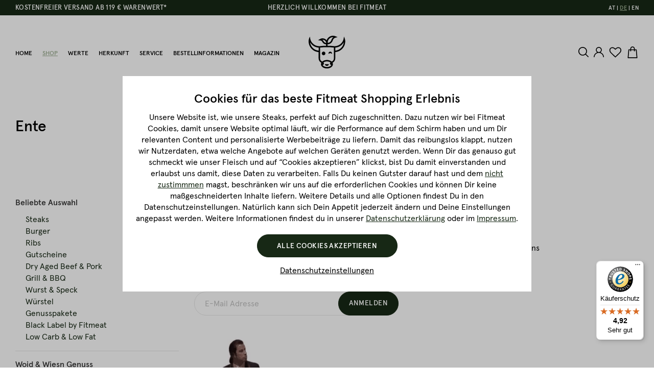

--- FILE ---
content_type: text/html; charset=UTF-8
request_url: https://www.fitmeat.at/de/shop/gefluegel/ente
body_size: 30855
content:

<!DOCTYPE html>

<html lang="de-DE" itemscope="itemscope" >
                                
    <head>
                            
                                    <meta charset="utf-8">
            
                            <meta name="viewport"
                      content="width=device-width, initial-scale=1, shrink-to-fit=no">
            
                                <meta name="author"
                      content="">
                <meta name="robots"
                      content="index,follow">
                <meta name="revisit-after"
                      content="15 days">
                <meta name="keywords"
                      content="">
                <meta name="description"
                      content="Saftige Barbarie- bzw. Moschusenten aus Österreich. Zartes Fleisch mit herrlicher Kruste. Die Delikatesse für Familienessen.">
            
    <link rel="alternate"
          type="application/rss+xml"
          title="Blog Feed"
          href="/de/blog.rss" />

                        
                        <meta property="og:type" content="website"/>
        
                    <meta property="og:site_name" content="Fitmeat"/>
        
                    <meta property="og:url" content="https://www.fitmeat.at/de/shop/gefluegel/ente"/>
        
                                    <meta property="og:title" content="Ente | Fitmeat"/>
                    
                                    <meta property="og:description" content="Delikate und saftig Barbarie- bzw. Moschusente aus Österreich."/>
                    
                                    <meta property="og:image" content="https://www.fitmeat.at/media/f6/2b/87/1651494789/Fitmeat_SEO_Website_GEFLÜGEL_Ente.jpg"/>
                    
                    <meta name="twitter:card" content="website"/>
        
                    <meta name="twitter:site" content="Fitmeat"/>
        
                                    <meta property="twitter:title" content="Ente | Fitmeat"/>
                    
                                    <meta property="twitter:description" content="Saftig-zarte Barbarie- bzw. Moschusente aus Österreich: Eine absolute Delikatesse. "/>
                    
                                    <meta property="twitter:image" content="https://www.fitmeat.at/media/f1/c9/07/1634122404/logo.svg"/>
                        

            <meta name="facebook-domain-verification" content="5h07fapa00ku4jbdfqi85rt59k2lms" />
    

                                <meta 
                      content="Fitmeat">
                <meta 
                      content="">
                <meta 
                      content="true">
                <meta 
                      content="https://www.fitmeat.at/media/f1/c9/07/1634122404/logo.svg">
            
    
                                                            <link rel="alternate" hreflang="x-default" href="https://www.fitmeat.at/shop/gefluegel/ente">
                                    <link rel="alternate" hreflang="de-AT" href="https://www.fitmeat.at/shop/gefluegel/ente">
                                    <link rel="alternate" hreflang="de-DE" href="https://www.fitmeat.at/de/shop/gefluegel/ente">
                                    <link rel="alternate" hreflang="en-GB" href="https://www.fitmeat.at/en/shop/poultry/duck">
                            
            

                
                    <script type="application/ld+json">
            [{"@context":"https:\/\/schema.org","@type":"BreadcrumbList","itemListElement":[{"@type":"ListItem","position":1,"name":"Shop","item":"https:\/\/www.fitmeat.at\/de\/shop"},{"@type":"ListItem","position":2,"name":"Gefl\u00fcgel","item":"https:\/\/www.fitmeat.at\/de\/shop\/gefluegel"},{"@type":"ListItem","position":3,"name":"Ente","item":"https:\/\/www.fitmeat.at\/de\/shop\/gefluegel\/ente"}]}]
        </script>
            


                    <link rel="shortcut icon"
                  href="https://www.fitmeat.at/media/a1/44/42/1652140442/favicon.png">
        
                                <link rel="apple-touch-icon"
                  sizes="180x180"
                  href="https://www.fitmeat.at/media/f1/c9/07/1634122404/logo.svg">
                    
        <link rel="canonical" href="https://www.fitmeat.at/de/shop/gefluegel/ente" />
                    <title >Köstliche Enten aus Österreich | Fitmeat</title>
        
                                                                              <link rel="stylesheet"
                      href="https://www.fitmeat.at/theme/4eabd626c8b633937064bb10e1206b37/css/all.css?1744805829">
                                    

      
                

            
                    <link href="https://fonts.googleapis.com/css?family=Poppins:500" rel="stylesheet">
        
        <style data-plugin="zenitPlatformNotificationBar">
            
            .notification-bar .notification-bar-collapse-content {
background: #e52427;
}
.text-items .text-slider-item{
font-size: 16px;
}

.notification-bar .notification-bar-collapse-content .notification-text{
font-size: 16px;
}

.notification-bar .notification-bar-collapse-content .notification-infotext {
    padding: 20px 0 0 0;
    font-size: 12px;
}

.notification-bar .notification-bar-collapse-content .column-text .column-inner {
    padding: 0 0 0 0;
}

        </style>

    

                            <script>
        window.features = {"V6_5_0_0":true,"v6.5.0.0":true,"V6_6_0_0":false,"v6.6.0.0":false,"V6_7_0_0":false,"v6.7.0.0":false,"VUE3":false,"vue3":false,"JOIN_FILTER":false,"join.filter":false,"MEDIA_PATH":false,"media.path":false,"ES_MULTILINGUAL_INDEX":false,"es.multilingual.index":false,"STOCK_HANDLING":false,"stock.handling":false,"ASYNC_THEME_COMPILATION":false,"async.theme.compilation":false};
    </script>
        

    <script>
        const cookieArr = document.cookie.split(";");
        const includedScript = document.getElementById('mcjs');

        cookieArr.forEach(cookie => {
            if (cookie.includes('jett-mc-ecom-js-snippet=1') && includedScript === null) {

                const connectedSiteEmbedUrls = JSON.parse('["https:\/\/chimpstatic.com\/mcjs-connected\/js\/users\/6081999d7bd1593bd9b48cbb5\/2dd663e7d4383a8929e5a355c.js"]');

                if (connectedSiteEmbedUrls.length === 0) {
                    return;
                }

                connectedSiteEmbedUrls.forEach((url, index) => {
                    let scriptTag = document.createElement('script');
                    scriptTag.setAttribute('type', 'text/javascript');
                    scriptTag.setAttribute('id', 'mcjs' + index);
                    scriptTag.setAttribute('src', url);
                    document.head.appendChild(scriptTag);
                });
            }
        })
    </script>

                    
                                    
    <script>
        window.dataLayer = window.dataLayer || [];
        function gtag() { dataLayer.push(arguments); }

        (() => {
            const analyticsStorageEnabled = document.cookie.split(';').some((item) => item.trim().includes('google-analytics-enabled=1'));
            const adsEnabled = document.cookie.split(';').some((item) => item.trim().includes('google-ads-enabled=1'));

            // Always set a default consent for consent mode v2
            gtag('consent', 'default', {
                'ad_user_data': adsEnabled ? 'granted' : 'denied',
                'ad_storage': adsEnabled ? 'granted' : 'denied',
                'ad_personalization': adsEnabled ? 'granted' : 'denied',
                'analytics_storage': analyticsStorageEnabled ? 'granted' : 'denied'
            });
        })();
    </script>
        

            
    
    


            <script>
            window.mediameetsFacebookPixelData = new Map();
        </script>
    
                            
            <script type="text/javascript"
                                src='https://www.google.com/recaptcha/api.js?render=6LeVLl8pAAAAAHUuIx7e2BZqYApPwasiWdgqcKST'
                defer></script>
        <script>
                                        window.googleReCaptchaV3Active = true;
                    </script>
            
                    

                                                                                        
                                                                                                        
                                                                                                        
                                                                                                        
                                                                                                        
                                                                                                        
                                                                                                        
                                                                                                        
                                                                                                        
                                                                                                        
                                                                                                        
                                                                                                        
                                                                                                        
                                                                                                        
                                                                                                        
                                                                                                        
                                                                                                        
                                                                                                        
                                                                                                        
                                                                                                                                                        
                                                                                                                                                        
                                                                                                        
                                                                                                        
                                                                                                        
                                                                                                        
                                                                                                        
                                                                                                        
                                                                                                                                                        
                                                                                                                                                        
                                                                                                        
                                                                                                        
                                                                                                                                                        
                                                                                                                                                        
                                                                                                        
                                                                                                                                                        
                                                                                                        
                                                                                                                                                        
                                                                                                        
                                                                                                        
                                                                                                                                                        
                                                                                                        
                                                                                                        
                                                                                                        
                                                                                                        
                                                                                                        
                                                                                                        
                                                                                                                                                        
                                                                                                                                                        
                                                                                                                                                        
                                                                                                                                                        
                                                                                    
                                    <script>
                    window.useDefaultCookieConsent = true;
                </script>
                    
                                    <script>
                window.activeNavigationId = '91bee60a369f4d98a761c2e1a6e7af29';
                window.router = {
                    'frontend.cart.offcanvas': '/de/checkout/offcanvas',
                    'frontend.cookie.offcanvas': '/de/cookie/offcanvas',
                    'frontend.checkout.finish.page': '/de/checkout/finish',
                    'frontend.checkout.info': '/de/widgets/checkout/info',
                    'frontend.menu.offcanvas': '/de/widgets/menu/offcanvas',
                    'frontend.cms.page': '/de/widgets/cms',
                    'frontend.cms.navigation.page': '/de/widgets/cms/navigation',
                    'frontend.account.addressbook': '/de/widgets/account/address-book',
                    'frontend.country.country-data': '/de/country/country-state-data',
                    'frontend.app-system.generate-token': '/de/app-system/Placeholder/generate-token',
                    };
                window.salesChannelId = '80457a8e5716402098da0cc34a4934a0';
            </script>
        
    <script>
        window.router['widgets.dvsn.affiliate.set-partner-code'] = '/de/widgets/dvsn/affiliate/set-partner-code?code=___xxx___';
    </script>

                                <script>
                
                window.breakpoints = {"xs":0,"sm":576,"md":768,"lg":992,"xl":1200};
            </script>
        
        
                        
                            <script>
                window.themeAssetsPublicPath = 'https://www.fitmeat.at/theme/38cb911df4d74fac958317bf15d90448/assets/';
            </script>
        
                                                                                                    <script type="text/javascript" src="https://www.fitmeat.at/theme/4eabd626c8b633937064bb10e1206b37/js/all.js?1744805829" defer></script>
                                                        

        </head>


                
    <body class="is-ctl-navigation is-act-index">

    
            
                        
                
                
            
    
                                                                                                        
                                                                                                        
                                                                                                        
                                                                                                        
                                                                                                        
                                                                                                        
                                                                                                        
                                                                                                        
                                                                                                        
                                                                                                        
                                                                                                        
                                                                                                        
                                                                                                        
                                                                                                        
                                                                                                        
                                                                                                        
                                                                                                        
                                                                                                        
                                                                                                        
                                                                                                                                                        
                                                                                                                                                        
                                                                                                        
                                                                                                        
                                                                                                        
                                                                                                        
                                                                                                        
                                                                                                        
                                                                                                                                                        
                                                                                                                                                        
                                                                                                        
                                                                                                        
                                                                                                                                                        
                                                                                                                                                        
                                                                                                        
                                                                                                                                                        
                                                                                                        
                                                                                                                                                        
                                                                                                        
                                                                                                        
                                                                                                                                                        
                                                                                                        
                                                                                                        
                                                                                                        
                                                                                                        
                                                                                                        
                                                                                                        
                                                                                                                                                        
                                                                                                                                                        
                                                                                                                                                        
                                                                                                                                                        
                                                                                    
                <noscript class="noscript-main">
                
    <div role="alert"
         class="alert alert-info alert-has-icon">
                                                                        
                                                    <span class="icon icon-info">
                        <svg xmlns="http://www.w3.org/2000/svg" xmlns:xlink="http://www.w3.org/1999/xlink" width="24" height="24" viewBox="0 0 24 24"><defs><path d="M12 7c.5523 0 1 .4477 1 1s-.4477 1-1 1-1-.4477-1-1 .4477-1 1-1zm1 9c0 .5523-.4477 1-1 1s-1-.4477-1-1v-5c0-.5523.4477-1 1-1s1 .4477 1 1v5zm11-4c0 6.6274-5.3726 12-12 12S0 18.6274 0 12 5.3726 0 12 0s12 5.3726 12 12zM12 2C6.4772 2 2 6.4772 2 12s4.4772 10 10 10 10-4.4772 10-10S17.5228 2 12 2z" id="icons-default-info" /></defs><use xlink:href="#icons-default-info" fill="#758CA3" fill-rule="evenodd" /></svg>
        </span>                                                    
                                    
                    <div class="alert-content-container">
                                                    
                                    <div class="alert-content">
                                                    Um unseren Shop in vollem Umfang nutzen zu können, empfehlen wir Ihnen Javascript in Ihrem Browser zu aktivieren.
                                            </div>
                
                                                                </div>
            </div>
            </noscript>
        


            <noscript>
            <img height="1" width="1" style="display:none" src="https://www.facebook.com/tr?id=1748342338597792&ev=PageView&noscript=1"/>
    </noscript>
<noscript>
        <iframe src="https://www.googletagmanager.com/ns.html?id=GTM-NS4P642	" height="0" width="0" style="display:none;visibility:hidden"></iframe>
    </noscript>

    
                    <header class="header-main">
                                    <div class="top-bar">

                    <div class="top-bar-usps-item top-bar-usps-first">Kostenfreier Versand ab 119 € Warenwert*</div>
            <div class="top-bar-usps-item top-bar-usps-second">HERZLICH WILLKOMMEN BEI FITMEAT</div>
        
        <nav class="top-bar-nav">
                                            
            <div class="top-bar-nav-item top-bar-language">
                            <form method="post"
                      action="/de/checkout/language"
                      class="language-form"
                      data-form-auto-submit="true">

                                
    <div class="languages-menu">
                    <div class="languages-menu-list"><div class="languages-menu-list-item"
                             data-language="de"><label
                                class="languages-menu-list-item-label is--active"
                                for="top-bar-346508654b2640bbbed5468ec9300756"><input id="top-bar-346508654b2640bbbed5468ec9300756"
                                       class="languages-menu-list-item-radio"
                                       value="346508654b2640bbbed5468ec9300756"
                                       name="languageId"
                                       type="radio"
                                     checked><span>DE</span></label></div><div class="languages-menu-list-item"
                             data-language="at"><label
                                class="languages-menu-list-item-label"
                                for="top-bar-2fbb5fe2e29a4d70aa5854ce7ce3e20b"><input id="top-bar-2fbb5fe2e29a4d70aa5854ce7ce3e20b"
                                       class="languages-menu-list-item-radio"
                                       value="2fbb5fe2e29a4d70aa5854ce7ce3e20b"
                                       name="languageId"
                                       type="radio"
                                    ><span>AT</span></label></div><div class="languages-menu-list-item"
                             data-language="gb"><label
                                class="languages-menu-list-item-label"
                                for="top-bar-a4b54a9661744b139084dc6242b2ac09"><input id="top-bar-a4b54a9661744b139084dc6242b2ac09"
                                       class="languages-menu-list-item-radio"
                                       value="a4b54a9661744b139084dc6242b2ac09"
                                       name="languageId"
                                       type="radio"
                                    ><span>EN</span></label></div></div>            </div>

    <input name="redirectTo" type="hidden" value="frontend.navigation.page"/>

            <input name="redirectParameters[_httpCache]" type="hidden" value="1">
            <input name="redirectParameters[navigationId]" type="hidden" value="91bee60a369f4d98a761c2e1a6e7af29">
                    </form>
                    </div>
                
                                            
                
                    </nav>
    </div>
    
        <div class="container">
                <div class="row align-items-center header-row">
            
            <div class="header-nav-main nav-main">
                <div class="main-navigation"
         id="mainNavigation"
         data-flyout-menu="true">
                    <div class="container">
                                    <nav class="nav main-navigation-menu"
                        itemscope="itemscope"
                        >
                        
                                                                                    <a class="nav-link main-navigation-link home-link"
                                    href="/de/"
                                    
                                    title="Home">
                                    <div class="main-navigation-link-text">
                                        <span >Home</span>
                                    </div>
                                </a>
                                                    
                                                    
                                                                                            
                                    


        
            <div class="main-navigation-link-text">
                <a class="nav-link main-navigation-link active"
                   href="https://www.fitmeat.at/de/shop"
                   
                   data-flyout-menu-trigger="a3dbec828bbc4c99bc1d4d14dffadaa4"                                       title="Shop">
                    <span >Shop</span>
                </a>
                <div class="main-navigation-link-text-cats-wrapper">
                    <div class="main-navigation-link-text-cats">
                        <ul class="main-navigation-link-text-cats-items-1">
                                                            <li class="main-navigation-link-text-cats-item-1">
                                                                            <a href="https://www.fitmeat.at/de/shop/beliebte-auswahl">Beliebte Auswahl</a>
                                        <ul class="main-navigation-link-text-cats-items-2">
                                                                                            <li class="main-navigation-link-text-cats-item-2">
                                                    <a href="https://www.fitmeat.at/de/shop/beliebte-auswahl/steaks"
                                                       title="Steaks">Steaks</a>
                                                </li>
                                                                                            <li class="main-navigation-link-text-cats-item-2">
                                                    <a href="https://www.fitmeat.at/de/shop/beliebte-auswahl/burger"
                                                       title="Burger">Burger</a>
                                                </li>
                                                                                            <li class="main-navigation-link-text-cats-item-2">
                                                    <a href="https://www.fitmeat.at/de/shop/beliebte-auswahl/ribs"
                                                       title="Ribs">Ribs</a>
                                                </li>
                                                                                            <li class="main-navigation-link-text-cats-item-2">
                                                    <a href="https://www.fitmeat.at/de/shop/beliebte-auswahl/gutscheine"
                                                       title="Gutscheine">Gutscheine</a>
                                                </li>
                                                                                            <li class="main-navigation-link-text-cats-item-2">
                                                    <a href="https://www.fitmeat.at/de/shop/beliebte-auswahl/dry-aged-beef-pork"
                                                       title="Dry Aged Beef &amp; Pork">Dry Aged Beef &amp; Pork</a>
                                                </li>
                                                                                            <li class="main-navigation-link-text-cats-item-2">
                                                    <a href="https://www.fitmeat.at/de/shop/beliebte-auswahl/american-bbq"
                                                       title="Grill &amp; BBQ">Grill &amp; BBQ</a>
                                                </li>
                                                                                            <li class="main-navigation-link-text-cats-item-2">
                                                    <a href="https://www.fitmeat.at/de/shop/beliebte-auswahl/wurst-speck"
                                                       title="Wurst &amp; Speck">Wurst &amp; Speck</a>
                                                </li>
                                                                                            <li class="main-navigation-link-text-cats-item-2">
                                                    <a href="https://www.fitmeat.at/de/shop/beliebte-auswahl/wuerstel"
                                                       title="Würstel">Würstel</a>
                                                </li>
                                                                                            <li class="main-navigation-link-text-cats-item-2">
                                                    <a href="https://www.fitmeat.at/de/shop/beliebte-auswahl/genusspakete"
                                                       title="Genusspakete">Genusspakete</a>
                                                </li>
                                                                                            <li class="main-navigation-link-text-cats-item-2">
                                                    <a href="https://www.fitmeat.at/de/shop/beliebte-auswahl/black-label-by-fitmeat"
                                                       title="Black Label by Fitmeat">Black Label by Fitmeat</a>
                                                </li>
                                                                                            <li class="main-navigation-link-text-cats-item-2">
                                                    <a href="https://www.fitmeat.at/de/shop/beliebte-auswahl/low-carb-low-fat"
                                                       title="Low Carb &amp; Low Fat">Low Carb &amp; Low Fat</a>
                                                </li>
                                                                                    </ul>
                                                                    </li>
                                                            <li class="main-navigation-link-text-cats-item-1">
                                                                            <a href="https://www.fitmeat.at/de/shop/woidundwiesn"
                                           title="Woid &amp; Wiesn Genuss">
                                            Woid &amp; Wiesn Genuss</a>
                                                                    </li>
                                                            <li class="main-navigation-link-text-cats-item-1">
                                                                            <a href="https://www.fitmeat.at/de/shop/rind">Rind</a>
                                        <ul class="main-navigation-link-text-cats-items-2">
                                                                                            <li class="main-navigation-link-text-cats-item-2">
                                                    <a href="https://www.fitmeat.at/de/shop/rind/rindfleisch-von-der-kalbin/faerse"
                                                       title="Rindfleisch von der Kalbin/Färse">Rindfleisch von der Kalbin/Färse</a>
                                                </li>
                                                                                            <li class="main-navigation-link-text-cats-item-2">
                                                    <a href="https://www.fitmeat.at/de/shop/rind/rindfleisch-vom-wagyu"
                                                       title="Rindfleisch vom Wagyu">Rindfleisch vom Wagyu</a>
                                                </li>
                                                                                            <li class="main-navigation-link-text-cats-item-2">
                                                    <a href="https://www.fitmeat.at/de/shop/rind/kalb"
                                                       title="Kalb">Kalb</a>
                                                </li>
                                                                                    </ul>
                                                                    </li>
                                                            <li class="main-navigation-link-text-cats-item-1">
                                                                            <a href="https://www.fitmeat.at/de/shop/schwein">Schwein</a>
                                        <ul class="main-navigation-link-text-cats-items-2">
                                                                                            <li class="main-navigation-link-text-cats-item-2">
                                                    <a href="https://www.fitmeat.at/de/shop/schwein/strohschwein"
                                                       title="Strohschwein">Strohschwein</a>
                                                </li>
                                                                                    </ul>
                                                                    </li>
                                                            <li class="main-navigation-link-text-cats-item-1">
                                                                            <a href="https://www.fitmeat.at/de/shop/gefluegel">Geflügel</a>
                                        <ul class="main-navigation-link-text-cats-items-2">
                                                                                            <li class="main-navigation-link-text-cats-item-2">
                                                    <a href="https://www.fitmeat.at/de/shop/gefluegel/huhn"
                                                       title="Huhn">Huhn</a>
                                                </li>
                                                                                            <li class="main-navigation-link-text-cats-item-2">
                                                    <a href="https://www.fitmeat.at/de/shop/gefluegel/pute"
                                                       title="Pute">Pute</a>
                                                </li>
                                                                                            <li class="main-navigation-link-text-cats-item-2">
                                                    <a href="https://www.fitmeat.at/de/shop/gefluegel/gans"
                                                       title="Gans">Gans</a>
                                                </li>
                                                                                            <li class="main-navigation-link-text-cats-item-2">
                                                    <a href="https://www.fitmeat.at/de/shop/gefluegel/ente"
                                                       title="Ente">Ente</a>
                                                </li>
                                                                                    </ul>
                                                                    </li>
                                                            <li class="main-navigation-link-text-cats-item-1">
                                                                            <a href="https://www.fitmeat.at/de/shop/wild">Wild</a>
                                        <ul class="main-navigation-link-text-cats-items-2">
                                                                                            <li class="main-navigation-link-text-cats-item-2">
                                                    <a href="https://www.fitmeat.at/de/shop/wild/hirsch"
                                                       title="Hirsch">Hirsch</a>
                                                </li>
                                                                                            <li class="main-navigation-link-text-cats-item-2">
                                                    <a href="https://www.fitmeat.at/de/shop/wild/reh"
                                                       title="Reh">Reh</a>
                                                </li>
                                                                                            <li class="main-navigation-link-text-cats-item-2">
                                                    <a href="https://www.fitmeat.at/de/shop/wild/wildschwein"
                                                       title="Wildschwein">Wildschwein</a>
                                                </li>
                                                                                    </ul>
                                                                    </li>
                                                            <li class="main-navigation-link-text-cats-item-1">
                                                                            <a href="https://www.fitmeat.at/de/shop/lamm"
                                           title="Lamm">
                                            Lamm</a>
                                                                    </li>
                                                            <li class="main-navigation-link-text-cats-item-1">
                                                                            <a href="https://www.fitmeat.at/de/shop/zubehoer">Zubehör</a>
                                        <ul class="main-navigation-link-text-cats-items-2">
                                                                                            <li class="main-navigation-link-text-cats-item-2">
                                                    <a href="https://www.fitmeat.at/de/shop/zubehoer/die-leckersten-gutscheine-der-welt"
                                                       title="Die leckersten Gutscheine der Welt">Die leckersten Gutscheine der Welt</a>
                                                </li>
                                                                                    </ul>
                                                                    </li>
                                                    </ul>
                        <div class="main-navigation-link-text-cats-side">
                                                                                        <div class="main-navigation-link-text-cats-product">
                                    <div class="main-navigation-link-text-cats-product-media">
                                        <a href="https://www.fitmeat.at/de/shop/schwein/strohschwein/spareribs">
                                                    
                        
                        
    
                
                
                    
                
        
                
                    
            <img data-src="https://www.fitmeat.at/media/d9/8f/f6/1634818508/fitmeat-schweinefleisch-spare-ribs-1.jpg"                             data-srcset="https://www.fitmeat.at/thumbnail/d9/8f/f6/1634818508/fitmeat-schweinefleisch-spare-ribs-1_384x384.jpg 384w, https://www.fitmeat.at/thumbnail/d9/8f/f6/1634818508/fitmeat-schweinefleisch-spare-ribs-1_340x340.jpg 340w, https://www.fitmeat.at/thumbnail/d9/8f/f6/1634818508/fitmeat-schweinefleisch-spare-ribs-1_250x250.jpg 250w, https://www.fitmeat.at/thumbnail/d9/8f/f6/1634818508/fitmeat-schweinefleisch-spare-ribs-1_375x375.jpg 375w, https://www.fitmeat.at/thumbnail/d9/8f/f6/1634818508/fitmeat-schweinefleisch-spare-ribs-1_300x300.jpg 300w, https://www.fitmeat.at/thumbnail/d9/8f/f6/1634818508/fitmeat-schweinefleisch-spare-ribs-1_445x445.jpg 445w, https://www.fitmeat.at/thumbnail/d9/8f/f6/1634818508/fitmeat-schweinefleisch-spare-ribs-1_430x430.jpg 430w, https://www.fitmeat.at/thumbnail/d9/8f/f6/1634818508/fitmeat-schweinefleisch-spare-ribs-1_270x270.jpg 270w, https://www.fitmeat.at/thumbnail/d9/8f/f6/1634818508/fitmeat-schweinefleisch-spare-ribs-1_288x288.jpg 288w, https://www.fitmeat.at/thumbnail/d9/8f/f6/1634818508/fitmeat-schweinefleisch-spare-ribs-1_350x350.jpg 350w, https://www.fitmeat.at/thumbnail/d9/8f/f6/1634818508/fitmeat-schweinefleisch-spare-ribs-1_585x585.jpg 585w, https://www.fitmeat.at/thumbnail/d9/8f/f6/1634818508/fitmeat-schweinefleisch-spare-ribs-1_460x460.jpg 460w, https://www.fitmeat.at/thumbnail/d9/8f/f6/1634818508/fitmeat-schweinefleisch-spare-ribs-1_320x320.jpg 320w, https://www.fitmeat.at/thumbnail/d9/8f/f6/1634818508/fitmeat-schweinefleisch-spare-ribs-1_1920x1920.jpg 1920w, https://www.fitmeat.at/thumbnail/d9/8f/f6/1634818508/fitmeat-schweinefleisch-spare-ribs-1_345x345.jpg 345w, https://www.fitmeat.at/thumbnail/d9/8f/f6/1634818508/fitmeat-schweinefleisch-spare-ribs-1_555x555.jpg 555w, https://www.fitmeat.at/thumbnail/d9/8f/f6/1634818508/fitmeat-schweinefleisch-spare-ribs-1_800x800.jpg 800w, https://www.fitmeat.at/thumbnail/d9/8f/f6/1634818508/fitmeat-schweinefleisch-spare-ribs-1_268x268.jpg 268w"                                 sizes="430px"
                                         class="lazy" alt="Spareribs vom Strohschwein Produktfotografie" title="Spareribs vom Strohschwein" loading="eager"        />
                                            </a>
                                    </div>
                                    <div class="main-navigation-link-text-cats-product-name">
                                        <a href="https://www.fitmeat.at/de/shop/schwein/strohschwein/spareribs">
                                            Andere Kunden haben auch gekauft: Spareribs
                                        </a>
                                    </div>
                                </div>
                                                    </div>
                    </div>
                </div>
            </div>
                                                                                                        
                                    


                    <a class="nav-link main-navigation-link"
               href="https://www.fitmeat.at/de/werte"
               
                                              title="Werte"><span >Werte</span></a>
                                                                                                        
                                    


                    <a class="nav-link main-navigation-link"
               href="https://www.fitmeat.at/de/herkunft"
               
                                              title="Herkunft"><span >Herkunft</span></a>
                                                                                                        
                                    


                    <a class="nav-link main-navigation-link"
               href="https://www.fitmeat.at/de/service"
               
                                              title="Service"><span >Service</span></a>
                                                                                                        
                                    


                    <a class="nav-link main-navigation-link"
               href="https://www.fitmeat.at/de/bestellinformationen"
               
                                              title="Bestellinformationen"><span >Bestellinformationen</span></a>
                                                                                                        
                                    


                    <a class="nav-link main-navigation-link"
               href="https://www.fitmeat.at/de/magazin"
               
               data-flyout-menu-trigger="d265bdf05d494334aeab2a8f0c9ae873"                               title="Magazin"><span >Magazin</span></a>
                                                                                    </nav>
                            </div>
        
                                                                                                                                                                                                                                                                                
                                                <div class="navigation-flyouts">
                                                                                                                                                                <div class="navigation-flyout"
                                             data-flyout-menu-id="a3dbec828bbc4c99bc1d4d14dffadaa4">
                                            <div class="container">
                                                                                                                        <div class="row navigation-flyout-bar">
                            <div class="col">
                    <div class="navigation-flyout-category-link">
                                                                                    <a class="nav-link"
                                   href="https://www.fitmeat.at/de/shop"
                                   
                                   title="Shop">
                                                                            Zur Kategorie Shop
                                        <span class="icon icon-arrow-right icon-primary">
                        <svg xmlns="http://www.w3.org/2000/svg" xmlns:xlink="http://www.w3.org/1999/xlink" width="16" height="16" viewBox="0 0 16 16"><defs><path id="icons-solid-arrow-right" d="M6.7071 6.2929c-.3905-.3905-1.0237-.3905-1.4142 0-.3905.3905-.3905 1.0237 0 1.4142l3 3c.3905.3905 1.0237.3905 1.4142 0l3-3c.3905-.3905.3905-1.0237 0-1.4142-.3905-.3905-1.0237-.3905-1.4142 0L9 8.5858l-2.2929-2.293z" /></defs><use transform="rotate(-90 9 8.5)" xlink:href="#icons-solid-arrow-right" fill="#758CA3" fill-rule="evenodd" /></svg>
        </span>                                                                    </a>
                                                                        </div>
                </div>
            
                            <div class="col-auto">
                    <div class="navigation-flyout-close js-close-flyout-menu">
                                                                                    <span class="icon icon-x">
                        <svg xmlns="http://www.w3.org/2000/svg" xmlns:xlink="http://www.w3.org/1999/xlink" width="24" height="24" viewBox="0 0 24 24"><defs><path d="m10.5858 12-7.293-7.2929c-.3904-.3905-.3904-1.0237 0-1.4142.3906-.3905 1.0238-.3905 1.4143 0L12 10.5858l7.2929-7.293c.3905-.3904 1.0237-.3904 1.4142 0 .3905.3906.3905 1.0238 0 1.4143L13.4142 12l7.293 7.2929c.3904.3905.3904 1.0237 0 1.4142-.3906.3905-1.0238.3905-1.4143 0L12 13.4142l-7.2929 7.293c-.3905.3904-1.0237.3904-1.4142 0-.3905-.3906-.3905-1.0238 0-1.4143L10.5858 12z" id="icons-default-x" /></defs><use xlink:href="#icons-default-x" fill="#758CA3" fill-rule="evenodd" /></svg>
        </span>                                                                        </div>
                </div>
                    </div>
    
            <div class="row navigation-flyout-content">
                            <div class="col">
                    <div class="navigation-flyout-categories">
                                                        
                    
    
    <div class="row navigation-flyout-categories is-level-0">
                                            
                            <div class="col-3 navigation-flyout-col">
                                                                        <a class="nav-item nav-link navigation-flyout-link is-level-0"
                               href="https://www.fitmeat.at/de/shop/beliebte-auswahl"
                               
                                                              title="Beliebte Auswahl">
                                <span >Beliebte Auswahl</span>
                            </a>
                                            
                                                                            
        
    
    <div class="navigation-flyout-categories is-level-1">
                                            
                            <div class="navigation-flyout-col">
                                                                        <a class="nav-item nav-link navigation-flyout-link is-level-1"
                               href="https://www.fitmeat.at/de/shop/beliebte-auswahl/steaks"
                               
                                                              title="Steaks">
                                <span >Steaks</span>
                            </a>
                                            
                                                                            
        
    
    <div class="navigation-flyout-categories is-level-2">
            </div>
                                                            </div>
                                                        
                            <div class="navigation-flyout-col">
                                                                        <a class="nav-item nav-link navigation-flyout-link is-level-1"
                               href="https://www.fitmeat.at/de/shop/beliebte-auswahl/burger"
                               
                                                              title="Burger">
                                <span >Burger</span>
                            </a>
                                            
                                                                            
        
    
    <div class="navigation-flyout-categories is-level-2">
            </div>
                                                            </div>
                                                        
                            <div class="navigation-flyout-col">
                                                                        <a class="nav-item nav-link navigation-flyout-link is-level-1"
                               href="https://www.fitmeat.at/de/shop/beliebte-auswahl/ribs"
                               
                                                              title="Ribs">
                                <span >Ribs</span>
                            </a>
                                            
                                                                            
        
    
    <div class="navigation-flyout-categories is-level-2">
            </div>
                                                            </div>
                                                        
                            <div class="navigation-flyout-col">
                                                                        <a class="nav-item nav-link navigation-flyout-link is-level-1"
                               href="https://www.fitmeat.at/de/shop/beliebte-auswahl/gutscheine"
                               
                                                              title="Gutscheine">
                                <span >Gutscheine</span>
                            </a>
                                            
                                                                            
        
    
    <div class="navigation-flyout-categories is-level-2">
            </div>
                                                            </div>
                                                        
                            <div class="navigation-flyout-col">
                                                                        <a class="nav-item nav-link navigation-flyout-link is-level-1"
                               href="https://www.fitmeat.at/de/shop/beliebte-auswahl/dry-aged-beef-pork"
                               
                                                              title="Dry Aged Beef &amp; Pork">
                                <span >Dry Aged Beef &amp; Pork</span>
                            </a>
                                            
                                                                            
        
    
    <div class="navigation-flyout-categories is-level-2">
            </div>
                                                            </div>
                                                        
                            <div class="navigation-flyout-col">
                                                                        <a class="nav-item nav-link navigation-flyout-link is-level-1"
                               href="https://www.fitmeat.at/de/shop/beliebte-auswahl/american-bbq"
                               
                                                              title="Grill &amp; BBQ">
                                <span >Grill &amp; BBQ</span>
                            </a>
                                            
                                                                            
        
    
    <div class="navigation-flyout-categories is-level-2">
            </div>
                                                            </div>
                                                        
                            <div class="navigation-flyout-col">
                                                                        <a class="nav-item nav-link navigation-flyout-link is-level-1"
                               href="https://www.fitmeat.at/de/shop/beliebte-auswahl/wurst-speck"
                               
                                                              title="Wurst &amp; Speck">
                                <span >Wurst &amp; Speck</span>
                            </a>
                                            
                                                                            
        
    
    <div class="navigation-flyout-categories is-level-2">
            </div>
                                                            </div>
                                                        
                            <div class="navigation-flyout-col">
                                                                        <a class="nav-item nav-link navigation-flyout-link is-level-1"
                               href="https://www.fitmeat.at/de/shop/beliebte-auswahl/wuerstel"
                               
                                                              title="Würstel">
                                <span >Würstel</span>
                            </a>
                                            
                                                                            
        
    
    <div class="navigation-flyout-categories is-level-2">
            </div>
                                                            </div>
                                                        
                            <div class="navigation-flyout-col">
                                                                        <a class="nav-item nav-link navigation-flyout-link is-level-1"
                               href="https://www.fitmeat.at/de/shop/beliebte-auswahl/genusspakete"
                               
                                                              title="Genusspakete">
                                <span >Genusspakete</span>
                            </a>
                                            
                                                                            
        
    
    <div class="navigation-flyout-categories is-level-2">
            </div>
                                                            </div>
                                                        
                            <div class="navigation-flyout-col">
                                                                        <a class="nav-item nav-link navigation-flyout-link is-level-1"
                               href="https://www.fitmeat.at/de/shop/beliebte-auswahl/black-label-by-fitmeat"
                               
                                                              title="Black Label by Fitmeat">
                                <span >Black Label by Fitmeat</span>
                            </a>
                                            
                                                                            
        
    
    <div class="navigation-flyout-categories is-level-2">
            </div>
                                                            </div>
                                                        
                            <div class="navigation-flyout-col">
                                                                        <a class="nav-item nav-link navigation-flyout-link is-level-1"
                               href="https://www.fitmeat.at/de/shop/beliebte-auswahl/low-carb-low-fat"
                               
                                                              title="Low Carb &amp; Low Fat">
                                <span >Low Carb &amp; Low Fat</span>
                            </a>
                                            
                                                                            
        
    
    <div class="navigation-flyout-categories is-level-2">
            </div>
                                                            </div>
                        </div>
                                                            </div>
                                                        
                            <div class="col-3 navigation-flyout-col">
                                                                        <a class="nav-item nav-link navigation-flyout-link is-level-0"
                               href="https://www.fitmeat.at/de/shop/woidundwiesn"
                               
                                                              title="Woid &amp; Wiesn Genuss">
                                <span >Woid &amp; Wiesn Genuss</span>
                            </a>
                                            
                                                                            
        
    
    <div class="navigation-flyout-categories is-level-1">
            </div>
                                                            </div>
                                                        
                            <div class="col-3 navigation-flyout-col">
                                                                        <a class="nav-item nav-link navigation-flyout-link is-level-0"
                               href="https://www.fitmeat.at/de/shop/rind"
                               
                                                              title="Rind">
                                <span >Rind</span>
                            </a>
                                            
                                                                            
        
    
    <div class="navigation-flyout-categories is-level-1">
                                            
                            <div class="navigation-flyout-col">
                                                                        <a class="nav-item nav-link navigation-flyout-link is-level-1"
                               href="https://www.fitmeat.at/de/shop/rind/rindfleisch-von-der-kalbin/faerse"
                               
                                                              title="Rindfleisch von der Kalbin/Färse">
                                <span >Rindfleisch von der Kalbin/Färse</span>
                            </a>
                                            
                                                                            
        
    
    <div class="navigation-flyout-categories is-level-2">
            </div>
                                                            </div>
                                                        
                            <div class="navigation-flyout-col">
                                                                        <a class="nav-item nav-link navigation-flyout-link is-level-1"
                               href="https://www.fitmeat.at/de/shop/rind/rindfleisch-vom-wagyu"
                               
                                                              title="Rindfleisch vom Wagyu">
                                <span >Rindfleisch vom Wagyu</span>
                            </a>
                                            
                                                                            
        
    
    <div class="navigation-flyout-categories is-level-2">
            </div>
                                                            </div>
                                                        
                            <div class="navigation-flyout-col">
                                                                        <a class="nav-item nav-link navigation-flyout-link is-level-1"
                               href="https://www.fitmeat.at/de/shop/rind/kalb"
                               
                                                              title="Kalb">
                                <span >Kalb</span>
                            </a>
                                            
                                                                            
        
    
    <div class="navigation-flyout-categories is-level-2">
            </div>
                                                            </div>
                        </div>
                                                            </div>
                                                        
                            <div class="col-3 navigation-flyout-col">
                                                                        <a class="nav-item nav-link navigation-flyout-link is-level-0"
                               href="https://www.fitmeat.at/de/shop/schwein"
                               
                                                              title="Schwein">
                                <span >Schwein</span>
                            </a>
                                            
                                                                            
        
    
    <div class="navigation-flyout-categories is-level-1">
                                            
                            <div class="navigation-flyout-col">
                                                                        <a class="nav-item nav-link navigation-flyout-link is-level-1"
                               href="https://www.fitmeat.at/de/shop/schwein/strohschwein"
                               
                                                              title="Strohschwein">
                                <span >Strohschwein</span>
                            </a>
                                            
                                                                            
        
    
    <div class="navigation-flyout-categories is-level-2">
            </div>
                                                            </div>
                        </div>
                                                            </div>
                                                        
                            <div class="col-3 navigation-flyout-col">
                                                                        <a class="nav-item nav-link navigation-flyout-link is-level-0 active"
                               href="https://www.fitmeat.at/de/shop/gefluegel"
                               
                                                              title="Geflügel">
                                <span >Geflügel</span>
                            </a>
                                            
                                                                            
        
    
    <div class="navigation-flyout-categories is-level-1">
                                            
                            <div class="navigation-flyout-col">
                                                                        <a class="nav-item nav-link navigation-flyout-link is-level-1"
                               href="https://www.fitmeat.at/de/shop/gefluegel/huhn"
                               
                                                              title="Huhn">
                                <span >Huhn</span>
                            </a>
                                            
                                                                            
        
    
    <div class="navigation-flyout-categories is-level-2">
            </div>
                                                            </div>
                                                        
                            <div class="navigation-flyout-col">
                                                                        <a class="nav-item nav-link navigation-flyout-link is-level-1"
                               href="https://www.fitmeat.at/de/shop/gefluegel/pute"
                               
                                                              title="Pute">
                                <span >Pute</span>
                            </a>
                                            
                                                                            
        
    
    <div class="navigation-flyout-categories is-level-2">
            </div>
                                                            </div>
                                                        
                            <div class="navigation-flyout-col">
                                                                        <a class="nav-item nav-link navigation-flyout-link is-level-1"
                               href="https://www.fitmeat.at/de/shop/gefluegel/gans"
                               
                                                              title="Gans">
                                <span >Gans</span>
                            </a>
                                            
                                                                            
        
    
    <div class="navigation-flyout-categories is-level-2">
            </div>
                                                            </div>
                                                        
                            <div class="navigation-flyout-col">
                                                                        <a class="nav-item nav-link navigation-flyout-link is-level-1 active"
                               href="https://www.fitmeat.at/de/shop/gefluegel/ente"
                               
                                                              title="Ente">
                                <span >Ente</span>
                            </a>
                                            
                                                                            
        
    
    <div class="navigation-flyout-categories is-level-2">
            </div>
                                                            </div>
                        </div>
                                                            </div>
                                                        
                            <div class="col-3 navigation-flyout-col">
                                                                        <a class="nav-item nav-link navigation-flyout-link is-level-0"
                               href="https://www.fitmeat.at/de/shop/wild"
                               
                                                              title="Wild">
                                <span >Wild</span>
                            </a>
                                            
                                                                            
        
    
    <div class="navigation-flyout-categories is-level-1">
                                            
                            <div class="navigation-flyout-col">
                                                                        <a class="nav-item nav-link navigation-flyout-link is-level-1"
                               href="https://www.fitmeat.at/de/shop/wild/hirsch"
                               
                                                              title="Hirsch">
                                <span >Hirsch</span>
                            </a>
                                            
                                                                            
        
    
    <div class="navigation-flyout-categories is-level-2">
            </div>
                                                            </div>
                                                        
                            <div class="navigation-flyout-col">
                                                                        <a class="nav-item nav-link navigation-flyout-link is-level-1"
                               href="https://www.fitmeat.at/de/shop/wild/reh"
                               
                                                              title="Reh">
                                <span >Reh</span>
                            </a>
                                            
                                                                            
        
    
    <div class="navigation-flyout-categories is-level-2">
            </div>
                                                            </div>
                                                        
                            <div class="navigation-flyout-col">
                                                                        <a class="nav-item nav-link navigation-flyout-link is-level-1"
                               href="https://www.fitmeat.at/de/shop/wild/wildschwein"
                               
                                                              title="Wildschwein">
                                <span >Wildschwein</span>
                            </a>
                                            
                                                                            
        
    
    <div class="navigation-flyout-categories is-level-2">
            </div>
                                                            </div>
                        </div>
                                                            </div>
                                                        
                            <div class="col-3 navigation-flyout-col">
                                                                        <a class="nav-item nav-link navigation-flyout-link is-level-0"
                               href="https://www.fitmeat.at/de/shop/lamm"
                               
                                                              title="Lamm">
                                <span >Lamm</span>
                            </a>
                                            
                                                                            
        
    
    <div class="navigation-flyout-categories is-level-1">
            </div>
                                                            </div>
                                                        
                            <div class="col-3 navigation-flyout-col">
                                                                        <a class="nav-item nav-link navigation-flyout-link is-level-0"
                               href="https://www.fitmeat.at/de/shop/zubehoer"
                               
                                                              title="Zubehör">
                                <span >Zubehör</span>
                            </a>
                                            
                                                                            
        
    
    <div class="navigation-flyout-categories is-level-1">
                                            
                            <div class="navigation-flyout-col">
                                                                        <a class="nav-item nav-link navigation-flyout-link is-level-1"
                               href="https://www.fitmeat.at/de/shop/zubehoer/die-leckersten-gutscheine-der-welt"
                               
                                                              title="Die leckersten Gutscheine der Welt">
                                <span >Die leckersten Gutscheine der Welt</span>
                            </a>
                                            
                                                                            
        
    
    <div class="navigation-flyout-categories is-level-2">
            </div>
                                                            </div>
                        </div>
                                                            </div>
                        </div>
                                            </div>
                </div>
            
                                                </div>
                                                                                                </div>
                                        </div>
                                                                                                                                                                                                                                                                                                                                                                                                                                                            <div class="navigation-flyout"
                                             data-flyout-menu-id="d265bdf05d494334aeab2a8f0c9ae873">
                                            <div class="container">
                                                                                                                        <div class="row navigation-flyout-bar">
                            <div class="col">
                    <div class="navigation-flyout-category-link">
                                                                                    <a class="nav-link"
                                   href="https://www.fitmeat.at/de/magazin"
                                   
                                   title="Magazin">
                                                                            Zur Kategorie Magazin
                                        <span class="icon icon-arrow-right icon-primary">
                        <svg xmlns="http://www.w3.org/2000/svg" xmlns:xlink="http://www.w3.org/1999/xlink" width="16" height="16" viewBox="0 0 16 16"><use transform="rotate(-90 9 8.5)" xlink:href="#icons-solid-arrow-right" fill="#758CA3" fill-rule="evenodd" /></svg>
        </span>                                                                    </a>
                                                                        </div>
                </div>
            
                            <div class="col-auto">
                    <div class="navigation-flyout-close js-close-flyout-menu">
                                                                                    <span class="icon icon-x">
                        <svg xmlns="http://www.w3.org/2000/svg" xmlns:xlink="http://www.w3.org/1999/xlink" width="24" height="24" viewBox="0 0 24 24"><use xlink:href="#icons-default-x" fill="#758CA3" fill-rule="evenodd" /></svg>
        </span>                                                                        </div>
                </div>
                    </div>
    
            <div class="row navigation-flyout-content">
                            <div class="col">
                    <div class="navigation-flyout-categories">
                                                        
                    
    
    <div class="row navigation-flyout-categories is-level-0">
                                            
                            <div class="col-3 navigation-flyout-col">
                                                                        <a class="nav-item nav-link navigation-flyout-link is-level-0"
                               href="https://www.fitmeat.at/de/magazin/fleischwissen"
                               
                                                              title="Fleischwissen">
                                <span >Fleischwissen</span>
                            </a>
                                            
                                                                            
        
    
    <div class="navigation-flyout-categories is-level-1">
            </div>
                                                            </div>
                                                        
                            <div class="col-3 navigation-flyout-col">
                                                                        <a class="nav-item nav-link navigation-flyout-link is-level-0"
                               href="https://www.fitmeat.at/de/magazin/die-besten-cuts"
                               
                                                              title="Die besten Cuts">
                                <span >Die besten Cuts</span>
                            </a>
                                            
                                                                            
        
    
    <div class="navigation-flyout-categories is-level-1">
            </div>
                                                            </div>
                                                        
                            <div class="col-3 navigation-flyout-col">
                                                                        <a class="nav-item nav-link navigation-flyout-link is-level-0"
                               href="https://www.fitmeat.at/de/magazin/ratgeber"
                               
                                                              title="Ratgeber">
                                <span >Ratgeber</span>
                            </a>
                                            
                                                                            
        
    
    <div class="navigation-flyout-categories is-level-1">
            </div>
                                                            </div>
                                                        
                            <div class="col-3 navigation-flyout-col">
                                                                        <a class="nav-item nav-link navigation-flyout-link is-level-0"
                               href="https://www.fitmeat.at/de/magazin/rezepte"
                               
                                                              title="Rezepte">
                                <span >Rezepte</span>
                            </a>
                                            
                                                                            
        
    
    <div class="navigation-flyout-categories is-level-1">
            </div>
                                                            </div>
                                                        
                            <div class="col-3 navigation-flyout-col">
                                                                        <a class="nav-item nav-link navigation-flyout-link is-level-0"
                               href="https://www.fitmeat.at/de/magazin/ueber-uns"
                               
                                                              title="Über uns">
                                <span >Über uns</span>
                            </a>
                                            
                                                                            
        
    
    <div class="navigation-flyout-categories is-level-1">
            </div>
                                                            </div>
                        </div>
                                            </div>
                </div>
            
                                                </div>
                                                                                                </div>
                                        </div>
                                                                                                                                            </div>
                                        </div>
        </div>
    
                    <div class="col-12 col-lg-auto header-logo-col">
                        <div class="header-logo-main">
                    <a class="header-logo-main-link"
               href="/de/"
               title="Zur Startseite gehen">
                                    <picture class="header-logo-picture">
                                                                                
                                                                            
                                                                                    <img src="https://www.fitmeat.at/media/f1/c9/07/1634122404/logo.svg"
                                     alt="Zur Startseite gehen"
                                     class="img-fluid header-logo-main-img">
                                                                        </picture>
                            </a>
            </div>
                </div>
            

                 <div class="col-12 order-2 col-sm order-sm-1 header-search-col">
         <div class="row">
             <div class="col-sm-auto d-none d-sm-block d-lg-none">
                                      <div class="nav-main-toggle">
                                                      <button class="btn nav-main-toggle-btn header-actions-btn"
                                     type="button"
                                     data-offcanvas-menu="true"
                                     aria-label="Menü">
                                                                      <span class="icon icon-stack">
                        <svg xmlns="http://www.w3.org/2000/svg" xmlns:xlink="http://www.w3.org/1999/xlink" width="24" height="24" viewBox="0 0 24 24"><defs><path d="M3 13c-.5523 0-1-.4477-1-1s.4477-1 1-1h18c.5523 0 1 .4477 1 1s-.4477 1-1 1H3zm0-7c-.5523 0-1-.4477-1-1s.4477-1 1-1h18c.5523 0 1 .4477 1 1s-.4477 1-1 1H3zm0 14c-.5523 0-1-.4477-1-1s.4477-1 1-1h18c.5523 0 1 .4477 1 1s-.4477 1-1 1H3z" id="icons-default-stack" /></defs><use xlink:href="#icons-default-stack" fill="#758CA3" fill-rule="evenodd" /></svg>
        </span>                                                              </button>
                                              </div>
                              </div>
         </div>
     </div>
 
                <div class="col-12 order-1 col-sm-auto order-sm-2 header-actions-col">
        <div class="row no-gutters">
                                                        <div class="col d-sm-none">
                                <div class="menu-button">
                                                                            <button
                                            class="btn nav-main-toggle-btn header-actions-btn"
                                            type="button"
                                                                                                                                        data-offcanvas-menu="true"
                                                                                        aria-label="Menü"
                                        >
                                                                                            <span class="icon icon-stack">
                        <svg xmlns="http://www.w3.org/2000/svg" xmlns:xlink="http://www.w3.org/1999/xlink" width="24" height="24" viewBox="0 0 24 24"><use xlink:href="#icons-default-stack" fill="#758CA3" fill-rule="evenodd" /></svg>
        </span>                                                                                    </button>
                                                                    </div>
                            </div>
                        
            
            <div class="header-actions-col-wrapper">
                                    <div class="col-auto d-sm-none">
                        <div class="search-toggle">
                            <button class="btn header-actions-btn search-toggle-btn js-search-toggle-btn collapsed"
                                    type="button"
                                    data-bs-toggle="collapse"
                                    data-bs-target="#searchCollapse"
                                    aria-expanded="false"
                                    aria-controls="searchCollapse"
                                    aria-label="Suchen">
                                <span class="icon icon-search">
                        <svg width="20" height="20" viewBox="0 0 20 20" fill="none" xmlns="http://www.w3.org/2000/svg">
<path d="M19.7551 18.5796L14.9469 13.7714C16.1388 12.3184 16.8571 10.4571 16.8571 8.42857C16.8571 3.77551 13.0816 0 8.42857 0C3.77143 0 0 3.77551 0 8.42857C0 13.0816 3.77143 16.8571 8.42857 16.8571C10.4571 16.8571 12.3143 16.1429 13.7673 14.951L18.5755 19.7551C18.902 20.0816 19.4286 20.0816 19.7551 19.7551C20.0816 19.4327 20.0816 18.902 19.7551 18.5796ZM8.42857 15.1796C4.70204 15.1796 1.67347 12.151 1.67347 8.42857C1.67347 4.70612 4.70204 1.67347 8.42857 1.67347C12.151 1.67347 15.1837 4.70612 15.1837 8.42857C15.1837 12.151 12.151 15.1796 8.42857 15.1796Z" fill="black"/>
</svg>

        </span>                            </button>
                        </div>
                    </div>
                
                
                                                                <div class="col-auto">
                                <div class="account-menu">
                                        <div class="dropdown">
            <button class="btn account-menu-btn header-actions-btn"
            type="button"
            id="accountWidget"
            data-offcanvas-account-menu="true"
            data-bs-toggle="dropdown"
            aria-haspopup="true"
            aria-expanded="false"
            aria-label="Ihr Konto"
            title="Ihr Konto">
        <span class="icon icon-account">
                        <svg width="20" height="20" viewBox="0 0 20 20" fill="none" xmlns="http://www.w3.org/2000/svg">
<path d="M17.0711 12.9289C15.9819 11.8398 14.6855 11.0335 13.2711 10.5454C14.786 9.50199 15.7812 7.75578 15.7812 5.78125C15.7812 2.59348 13.1878 0 10 0C6.81223 0 4.21875 2.59348 4.21875 5.78125C4.21875 7.75578 5.21402 9.50199 6.72898 10.5454C5.31453 11.0335 4.01813 11.8398 2.92895 12.9289C1.0402 14.8177 0 17.3289 0 20H1.5625C1.5625 15.3475 5.34754 11.5625 10 11.5625C14.6525 11.5625 18.4375 15.3475 18.4375 20H20C20 17.3289 18.9598 14.8177 17.0711 12.9289ZM10 10C7.67379 10 5.78125 8.1075 5.78125 5.78125C5.78125 3.455 7.67379 1.5625 10 1.5625C12.3262 1.5625 14.2188 3.455 14.2188 5.78125C14.2188 8.1075 12.3262 10 10 10Z" fill="black"/>
</svg>

        </span>    </button>
    <button class="btn account-menu-btn account-menu-offcanvas header-actions-btn"
            type="button"
            id="accountWidgetOffcanvas"
            data-offcanvas-menu="true">
        <span class="icon icon-account">
                        <svg width="20" height="20" viewBox="0 0 20 20" fill="none" xmlns="http://www.w3.org/2000/svg">
<path d="M17.0711 12.9289C15.9819 11.8398 14.6855 11.0335 13.2711 10.5454C14.786 9.50199 15.7812 7.75578 15.7812 5.78125C15.7812 2.59348 13.1878 0 10 0C6.81223 0 4.21875 2.59348 4.21875 5.78125C4.21875 7.75578 5.21402 9.50199 6.72898 10.5454C5.31453 11.0335 4.01813 11.8398 2.92895 12.9289C1.0402 14.8177 0 17.3289 0 20H1.5625C1.5625 15.3475 5.34754 11.5625 10 11.5625C14.6525 11.5625 18.4375 15.3475 18.4375 20H20C20 17.3289 18.9598 14.8177 17.0711 12.9289ZM10 10C7.67379 10 5.78125 8.1075 5.78125 5.78125C5.78125 3.455 7.67379 1.5625 10 1.5625C12.3262 1.5625 14.2188 3.455 14.2188 5.78125C14.2188 8.1075 12.3262 10 10 10Z" fill="black"/>
</svg>

        </span>    </button>

                    <div class="dropdown-menu dropdown-menu-end account-menu-dropdown js-account-menu-dropdown"
                 aria-labelledby="accountWidget">
                

        
            <div class="offcanvas-header">
                            <button class="btn btn-light offcanvas-close js-offcanvas-close">
                                            <span class="icon icon-x icon-sm">
                        <svg xmlns="http://www.w3.org/2000/svg" xmlns:xlink="http://www.w3.org/1999/xlink" width="24" height="24" viewBox="0 0 24 24"><use xlink:href="#icons-default-x" fill="#758CA3" fill-rule="evenodd" /></svg>
        </span>                    
                                            Menü schließen
                                    </button>
                    </div>
    
            <div class="offcanvas-body">
                <div class="account-menu">
                                    <div class="dropdown-header account-menu-header">
                    Ihr Konto
                </div>
                    
                                    <div class="account-menu-login">
                                            <a href="/de/account/login"
                           title="Anmelden"
                           class="btn btn-primary account-menu-login-button">
                            Anmelden
                        </a>
                    
                                            <div class="account-menu-register">
                            oder <a href="/de/account/login"
                                                                            title="Registrieren">registrieren</a>
                        </div>
                                    </div>
                    
                </div>
        </div>
                </div>
            </div>
                                </div>
                            </div>
                        
                
                                    <div class="col-auto">
                        <div class="header-cart">
                            <a class="btn header-cart-btn header-actions-btn PixupWishlistPageIcon"
                               href="/de/pixup/wishlist"
                               title="Wunschliste">
                                <div
                                    class="PixupWishlistProductCount"
                                    id="wishlistProductCount">0</div>
                                <span class="header-cart-icon">
                                    <span class="icon icon-fitmeat-header-menu-wishlist-icon">
                        <svg width="24" height="20" viewBox="0 0 24 20" fill="none" xmlns="http://www.w3.org/2000/svg">
<path d="M22.3351 1.63404C21.2362 0.561038 19.718 0.024765 17.7799 0.024765C17.2435 0.024765 16.6961 0.117765 16.1382 0.303674C15.58 0.48972 15.0608 0.740719 14.5811 1.05649C14.1007 1.37217 13.6879 1.66863 13.3416 1.9454C12.9957 2.22227 12.6668 2.51649 12.3554 2.82786C12.0439 2.51649 11.7151 2.22227 11.3691 1.9454C11.0229 1.66863 10.6099 1.37236 10.1297 1.05649C9.64949 0.740583 9.13036 0.489765 8.57236 0.303674C8.0144 0.11781 7.46708 0.024765 6.93072 0.024765C4.99267 0.024765 3.4744 0.561174 2.37568 1.63404C1.27695 2.70681 0.727539 4.19481 0.727539 6.09817C0.727539 6.67786 0.829357 7.27504 1.03258 7.88899C1.23581 8.50327 1.4674 9.02676 1.7269 9.45927C1.98636 9.89172 2.28058 10.3134 2.60936 10.7244C2.93813 11.1354 3.1784 11.4186 3.32963 11.5744C3.48099 11.7301 3.59999 11.8427 3.68649 11.9119L11.7844 19.7244C11.9401 19.8802 12.1304 19.9583 12.3554 19.9583C12.5803 19.9583 12.7707 19.8802 12.9264 19.7244L21.0114 11.9376C22.9927 9.95672 23.9832 8.01008 23.9832 6.09799C23.9832 4.19449 23.4339 2.70663 22.3351 1.63404ZM19.8823 10.7179L12.3554 17.9723L4.81563 10.7049C3.19772 9.08736 2.3889 7.55149 2.3889 6.09799C2.3889 5.39731 2.4819 4.77863 2.66781 4.24236C2.85386 3.70599 3.09177 3.27977 3.38158 2.96399C3.67145 2.64813 4.02395 2.39095 4.43922 2.19181C4.85472 1.99286 5.26131 1.85872 5.65922 1.78954C6.05713 1.72045 6.48099 1.68586 6.93095 1.68586C7.38077 1.68586 7.86536 1.79604 8.38445 2.01672C8.90345 2.23731 9.38145 2.51417 9.81831 2.84722C10.2553 3.18049 10.6294 3.4919 10.941 3.78163C11.2524 4.07163 11.5119 4.33749 11.7196 4.57976C11.8752 4.77017 12.0874 4.86536 12.3554 4.86536C12.6236 4.86536 12.8355 4.77017 12.9914 4.57976C13.199 4.33749 13.4586 4.07149 13.77 3.78163C14.0815 3.4919 14.4557 3.18063 14.8925 2.84722C15.3294 2.51417 15.8074 2.23731 16.3267 2.01672C16.8456 1.79608 17.3304 1.68586 17.7802 1.68586C18.2301 1.68586 18.6538 1.72045 19.0519 1.78954C19.4499 1.85867 19.8565 1.99286 20.2719 2.19181C20.6872 2.3909 21.0397 2.64827 21.3295 2.96399C21.6193 3.27977 21.8573 3.70599 22.0434 4.24236C22.2291 4.77863 22.3221 5.39731 22.3221 6.09799C22.3221 7.55149 21.5089 9.09163 19.8823 10.7179Z" fill="black"/>
</svg>

        </span>                                </span>
                                                            </a>
                        </div>
                    </div>


                    
                    <!-- Modal -->

                    <div class="modal fade" id="pixupWishlist_chooseWishlistModal" tabindex="-1" role="dialog"
                         aria-labelledby="exampleModalLabel" aria-hidden="true">
                        <div class="modal-dialog" role="document">
                            <div class="modal-content">
                                <div class="modal-header">
                                    <h5 class="modal-title" style="margin-left:0.3em;">
                                        <span><span class="icon icon-px-heart icon-PixupAddToWishlistRemoveIcon pixupBaseIcon pxOutlineWhite">
                        
        </span> &thinsp;</span><span
                                            id="pixupWishlistSelect_title">Produkt zur Wunschliste hinzufügen</span>
                                    </h5>
                                    <br>
                                    <button type="button" class="close" data-dismiss="modal" aria-label="Close">
                                        <span aria-hidden="true">&times;</span>
                                    </button>
                                </div>
                                <div class="modal-body" style="padding:0">
                                    <div class="modal-title PixupCechBoxGroupTitle"
                                         id="pixupWishlist_description">Wählen Sie Wunschlisten, in welcher Sie das Produkt hinzufügen möchten</div>

                                    <div id="pixupWishlist_chooseWishlistModal_body_select">

                                    </div>
                                </div>
                                <div class="modal-footer">
                                    <button type="button" class="btn btn-secondary"
                                            data-dismiss="modal">Schließen</button>
                                    <button id="pixupWishlist_save" type="button"
                                            class="btn btn-primary">Speichern</button>
                                </div>
                            </div>
                        </div>
                    </div>
                    <script>
                        function substrectOneFromWLHeader() {
                            wishlistCount = document.getElementById("wishlistProductCount");
                            currentCount = wishlistCount.innerHTML;
                            wishlistCount.innerHTML = (parseInt(currentCount, 0) - 1).toString();
                            if (parseInt(wishlistCount.innerHTML) <= 0 && wishlistCount.classList.contains('is--show')) {
                                wishlistCount.classList.remove('is--show');
                            }
                        }

                        function addOneFromWLHeader() {
                            wishlistCount = document.getElementById("wishlistProductCount");
                            currentCount = wishlistCount.innerHTML;
                            wishlistCount.innerHTML = (parseInt(currentCount, 0) + 1).toString();
                            if (!wishlistCount.classList.contains('is--show')) {
                                wishlistCount.classList.add('is--show');
                            }
                        }

                        function pixupWishlist_changeProductWishlistStateInit(elem, remove, productID, wishlistId = null, applyStyle = true) {
                            elem.classList.toggle('loading');
                            if (remove === 'true' || remove === true)
                                baseUrl = "https://www.fitmeat.at/de/pixup/wishlist/ajax/remove-product/--product-id--/--wishListId--";
                            else
                                baseUrl = "https://www.fitmeat.at/de/pixup/wishlist/ajax/add-product/--product-id--/--wishListId--";
                            baseUrl = baseUrl.replace(/--product-id--/, productID).replace(/--wishListId--/, wishlistId);
                            pixupWishlist_ajaxCore(baseUrl, pixupWishlist_changeProductWishlistStateHandler, [elem, baseUrl, productID, remove, wishlistId, applyStyle]);
                        }

                        function pixupWishlist_changeProductWishlistStateHandler(xhttp, elem, baseUrl, productID, removeProduct, wishlistId = null, applyStyle = true) {
                            elem.classList.toggle('loading');
                            removeProductMsg = "Von Wunschliste entfernen";
                            addProductMsg = "Zur Wunschliste hinzufügen";
                            data = JSON.parse(xhttp.responseText).data;
                            if (data.productOnWishlist === false && data.success) { // product removed
                                substrectOneFromWLHeader();
                                if (applyStyle) {
                                    elem.title = addProductMsg;
                                    if (elem.children[0]) {
                                        elem.children[0].style.display = "inline-block";
                                    }
                                    if (elem.children[1]) {
                                        elem.children[1].style.display = "none";
                                    }
                                    elem.dataset.remove = false;
                                }

                                if (elem.classList.contains('PixupRemoveFromWishlistOnOverview')) {
                                    elem.closest('.pixupWishlistProductContainer').remove();
                                }

                            } else if (data.success) { // product added
                                addOneFromWLHeader();
                                if (applyStyle) {
                                    elem.title = removeProductMsg;
                                    elem.children[0].style.display = "none";
                                    elem.children[1].style.display = "inline-block";
                                    elem.dataset.remove = true;
                                }
                            } else if (!data.success && data.wishListIdRequired) { // cant perform action on product because multiple wishlists exsist
                                //get all wishlists
                                url = "https://www.fitmeat.at/de/pixup/wishlist/ajax/get-wishlist/--product-id--";
                                url = url.replace(/--product-id--/, "");
                                pixupWishlist_ajaxCore(url, pixupWishlists_selectWishlist, [elem, productID])
                            }
                        }

                        function pixupWishlists_selectWishlist(xhttp, elem, productID) {
                            var safeBtn = document.getElementById('pixupWishlist_save');
                            var description = document.getElementById('pixupWishlist_description');
                            var title = document.getElementById("pixupWishlistSelect_title");
                            var select = document.getElementById("pixupWishlist_chooseWishlistModal_body_select");
                            var data = JSON.parse(xhttp.responseText).data.wishlists;
                            var addDescription = "Wählen Sie Wunschlisten, in welcher Sie das Produkt hinzufügen möchten";
                            var addConfirm = "Speichern";
                            var addTitle = "Produkt zur Wunschliste hinzufügen";
                            var removeDescription = "Wählen Sie Wunschlisten, in welcher Sie das Produkt hinzugefügt haben möchten";
                            var removeConfirm = "Speichern";
                            var removeTitle = "Verknüpfte Wunschlisten bearbeiten";

                            //clear old event Listener ( so only one function can listen on it )
                            safeBtnClone = safeBtn.cloneNode(true);

                            //set listener
                            safeBtnClone.addEventListener("click", function () {
                                //get all selected checkboxes and send the value to the changeState function
                                var all_checkboxes = document.querySelectorAll('input[name="pixupWishlistCheckBoxWishlistSelector[]"]');
                                productOnOneWishlist = false;
                                for (var x = 0, l = all_checkboxes.length; x < l; x++) {
                                    if (all_checkboxes[x].checked === true)
                                        productOnOneWishlist = true;
                                    if (all_checkboxes[x].dataset.isOnWishlist === "true" && all_checkboxes[x].checked === true && all_checkboxes[x].value !== "-1" ||
                                        all_checkboxes[x].dataset.isOnWishlist === "false" && all_checkboxes[x].checked === false)
                                        continue;

                                    pixupWishlist_changeProductWishlistStateInit(
                                        elem,
                                        !all_checkboxes[x].checked,
                                        productID,
                                        all_checkboxes[x].value,
                                        false
                                    );
                                }

                                if (productOnOneWishlist === true) {
                                    elem.title = removeProductMsg;
                                    elem.children[0].style.display = "none";
                                    elem.children[1].style.display = "inline-block";
                                    elem.dataset.remove = true;
                                } else {
                                    elem.title = addProductMsg;
                                    elem.children[0].style.display = "inline-block";
                                    elem.children[1].style.display = "none";
                                    elem.dataset.remove = false;
                                }
                                $('#pixupWishlist_chooseWishlistModal').modal('hide')
                            });
                            safeBtn = safeBtn.parentNode.replaceChild(safeBtnClone, safeBtn);

                            //delete options
                            select.innerHTML = "";

                            //set proper messages
                            if (elem.dataset.remove === 'true') {
                                safeBtn.innerHTML = removeConfirm;
                                description.innerHTML = removeDescription;
                                title.innerHTML = removeTitle;
                            } else {
                                safeBtn.innerHTML = addConfirm;
                                description.innerHTML = addDescription;
                                title.innerHTML = addTitle;
                            }

                            //create a checkbox for every recieved wishlist ( subscribed wishlists excluded )
                            ownWishlistAdded = false;
                            for (i = 0; i < data.length; i++) {
                                if (data[i].subscribed === true)
                                    continue;

                                ownWishlistAdded = true;
                                select.appendChild(createCheckbox(data[i], productID));
                            }
                            //if no wishlist exsist
                            if (ownWishlistAdded === false) {
                                customData = {
                                    name: "Private Wunschliste erstellen",
                                    id: -1,
                                    products: [-1]
                                };
                                select.appendChild(createCheckbox(customData, -1));
                            }

                            //add checkboxes for subcribed wishlists
                            match = 0;
                            for (i = 0; i < data.length; i++) {
                                if (data[i].subscribed === false)
                                    continue;
                                if (data[i].editable !== true)
                                    continue;
                                match++;
                                if (match === 1) {
                                    var hr = document.createElement("hr");
                                    var div = document.createElement("div");
                                    div.classList = "center PixupCechBoxGroupTitle";
                                    div.innerHTML = "Abonnierte Wunschlisten";
                                    select.appendChild(hr);
                                    select.appendChild(div);
                                }
                                select.appendChild(createCheckbox(data[i], productID, "PixupCheckBoxRow2"));
                            }

                            $('#pixupWishlist_chooseWishlistModal').modal()
                        }

                        function createCheckbox(data, productId, className = "") {
                            var div = document.createElement("div");
                            div.className = "custom-control custom-checkbox PixupCheckBoxRow " + className;
                            var input = document.createElement("input");
                            input.type = "checkbox";
                            input.className = "custom-control-input";
                            input.id = "pixupWishlist" + i;
                            input.name = "pixupWishlistCheckBoxWishlistSelector[]";
                            input.value = data.id;
                            input.dataset.isOnWishlist = false;
                            isOnWishlist = false;
                            products = Object.values(data.products);
                            for (let x = 0; products.length > x; x++) {
                                if (products[x] === productId) {
                                    isOnWishlist = true;
                                    break;
                                }
                            }
                            if (isOnWishlist) {
                                input.checked = true;
                                input.dataset.isOnWishlist = true;
                            }
                            var label = document.createElement("label");
                            label.className = "custom-control-label";
                            label.htmlFor = "pixupWishlist" + i;
                            label.innerHTML = data.name;

                            div.appendChild(input);
                            div.appendChild(label);
                            return div
                        }

                        function pixupWishlist_ajaxCore(url, callback, options = null) {
                            var xhttp = new XMLHttpRequest();
                            xhttp.onreadystatechange = function () {
                                if (this.readyState == 4 && this.status == 200) {
                                    if (options !== null) {
                                        callback(this, ...options);
                                    } else
                                        callback(this);
                                }
                            };
                            xhttp.open("GET", url, true);
                            xhttp.send();
                        }
                    </script>
                    
                    <div class="col-auto">
                        <div class="header-cart"
                             data-offcanvas-cart="true">
                            <a class="btn header-cart-btn header-actions-btn"
                               href="/de/checkout/cart"
                               data-cart-widget="true"
                               title="Warenkorb"
                               aria-label="Warenkorb">
                                    <span class="header-cart-icon">
        <span class="icon icon-cart">
                        <svg width="18" height="20" viewBox="0 0 18 20" fill="none" xmlns="http://www.w3.org/2000/svg">
<path d="M17.2671 19.1646L16.0501 5.61135C16.0169 5.24122 15.7067 4.95772 15.3351 4.95772H12.8254V3.8258C12.8254 1.71625 11.1093 0 8.99981 0C6.89046 0 5.17449 1.71625 5.17449 3.8258V4.95772H2.66304C2.29148 4.95772 1.98127 5.24122 1.94805 5.61135L0.726259 19.2179C0.708265 19.4187 0.775456 19.6177 0.911466 19.7665C1.04748 19.9152 1.23977 19.9999 1.44125 19.9999H16.557C16.5576 19.9999 16.5584 19.9999 16.559 19.9999C16.9555 19.9999 17.2768 19.6785 17.2768 19.282C17.2767 19.2421 17.2735 19.2028 17.2671 19.1646ZM6.61021 3.8258C6.61021 2.50791 7.68221 1.43572 8.99991 1.43572C10.3177 1.43572 11.3898 2.50791 11.3898 3.8258V4.95772H6.61021V3.8258ZM2.22649 18.5643L3.31935 6.39343H5.17449V7.67716C5.17449 8.0736 5.4958 8.39501 5.89235 8.39501C6.28889 8.39501 6.61021 8.0736 6.61021 7.67716V6.39343H11.3898V7.67716C11.3898 8.0736 11.7111 8.39501 12.1077 8.39501C12.5042 8.39501 12.8255 8.0736 12.8255 7.67716V6.39343H14.6789L15.7718 18.5643H2.22649Z" fill="black"/>
</svg>

        </span>    </span>
                                </a>
                        </div>
                    </div>
                            </div>
        </div>
    </div>
        </div>
    
        <div class="col-search-toggle">
            
    <div class="collapse"
         id="searchCollapse">
        <div class="header-search">
                            <form action="/de/search"
                      method="get"
                                                                      data-search-form="true"
                                                                  data-search-widget-options='{&quot;searchWidgetMinChars&quot;:3}'
                      data-url="/de/suggest?search="
                      class="header-search-form">
                                            <div class="input-group">
                                                            <input type="search"
                                       name="search"
                                       class="form-control header-search-input"
                                       autocomplete="off"
                                       autocapitalize="off"
                                       placeholder="Suchbegriff eingeben ..."
                                       aria-label="Suchbegriff eingeben ..."
                                       value=""
                                >
                            
                                <div class="input-group-append">
        <button type="submit"
                class="btn header-search-btn"
                aria-label="Suchen">
                <span class="header-search-icon">
                    <span class="icon icon-search">
                        <svg width="20" height="20" viewBox="0 0 20 20" fill="none" xmlns="http://www.w3.org/2000/svg">
<path d="M19.7551 18.5796L14.9469 13.7714C16.1388 12.3184 16.8571 10.4571 16.8571 8.42857C16.8571 3.77551 13.0816 0 8.42857 0C3.77143 0 0 3.77551 0 8.42857C0 13.0816 3.77143 16.8571 8.42857 16.8571C10.4571 16.8571 12.3143 16.1429 13.7673 14.951L18.5755 19.7551C18.902 20.0816 19.4286 20.0816 19.7551 19.7551C20.0816 19.4327 20.0816 18.902 19.7551 18.5796ZM8.42857 15.1796C4.70204 15.1796 1.67347 12.151 1.67347 8.42857C1.67347 4.70612 4.70204 1.67347 8.42857 1.67347C12.151 1.67347 15.1837 4.70612 15.1837 8.42857C15.1837 12.151 12.151 15.1796 8.42857 15.1796Z" fill="black"/>
</svg>

        </span>                </span>
        </button>
    </div>
                        </div>
                                    </form>
                    </div>
    </div>
        </div>
    </div>
            </header>
        
        
                                    <div class="d-none js-navigation-offcanvas-initial-content">
                                            

        
            <div class="offcanvas-header">
                    </div>
    
            <div class="offcanvas-body">
            
            <div class="navigation-offcanvas-tabs" data-twigel-offcanvas-navigation="true">
                            <div class="navigation-offcanvas-tabs-navigation" id="navigation-offcanvas-tabs-navigation">
                    <div class="navigation-offcanvas-tabs-navigation-item">
                        <button class="navigation-offcanvas-tabs-navigation-item-btn"
                                id="offcanvas-navigation-categories-tab"
                                data-tab="categories">
                            MENU
                        </button>
                    </div>
                    <div class="navigation-offcanvas-tabs-navigation-item">
                        <button class="navigation-offcanvas-tabs-navigation-item-btn"
                                data-tab="account">
                            KONTO
                        </button>
                    </div>
                    <div class="navigation-offcanvas-tabs-navigation-item">
                        <button class="navigation-offcanvas-tabs-navigation-item-btn"
                                data-tab="language">
                            <span class="is--active" data-language="de"><span>DE</span></span><span data-language="at"><span>AT</span></span><span data-language="gb"><span>EN</span></span>                        </button>
                    </div>
                </div>
            
                            <div class="navigation-offcanvas-tabs-content" id="navigation-offcanvas-tabs-content">
                    <div class="navigation-offcanvas-tabs-content-item"
                         data-offcanvas-navigation="categories">
                        <div class="navigation-offcanvas-categories">
    
    <ul class="navigation-offcanvas-categories-parents">

        <li class="navigation-offcanvas-categories-parent">
            <a class="navigation-offcanvas-categories-parent-link"
               href="/de/">
                START
            </a>
        </li>

                                            <li class="navigation-offcanvas-categories-parent">

                                    <a class="navigation-offcanvas-categories-parent-link has--children"
                       data-bs-toggle="collapse"
                       href="#navigation--offcanvas-a3dbec828bbc4c99bc1d4d14dffadaa4"
                       role="button"
                       aria-expanded="false"
                       aria-controls="navigation--offcanvas-a3dbec828bbc4c99bc1d4d14dffadaa4">
                        Shop
                    </a>
                
                                    <ul class="collapse navigation-offcanvas-categories-parent-list"
                        id="navigation--offcanvas-a3dbec828bbc4c99bc1d4d14dffadaa4">

                        <li class="navigation-offcanvas-categories-children">
                            <a class="navigation-offcanvas-categories-children-link is--first"
                               href="https://www.fitmeat.at/de/shop">
                                Alle Artikel anzeigen
                            </a>
                        </li>

                        
                                                        
                            <li class="navigation-offcanvas-categories-children">

                                <a class="navigation-offcanvas-categories-children-link is--first"
                                   href="https://www.fitmeat.at/de/shop/beliebte-auswahl">Beliebte Auswahl</a>

                                                                    <ul class="navigation-offcanvas-categories-children-list">
                                        <li class="navigation-offcanvas-categories-children-item">
                                            <a class="navigation-offcanvas-categories-children-item-link"
                                               href="https://www.fitmeat.at/de/shop/beliebte-auswahl">Alle Artikel anzeigen</a>
                                        </li>
                                                                                    <li class="navigation-offcanvas-categories-children-item">
                                                <a class="navigation-offcanvas-categories-children-item-link"
                                                   href="https://www.fitmeat.at/de/shop/beliebte-auswahl/steaks">Steaks</a>
                                            </li>
                                                                                    <li class="navigation-offcanvas-categories-children-item">
                                                <a class="navigation-offcanvas-categories-children-item-link"
                                                   href="https://www.fitmeat.at/de/shop/beliebte-auswahl/burger">Burger</a>
                                            </li>
                                                                                    <li class="navigation-offcanvas-categories-children-item">
                                                <a class="navigation-offcanvas-categories-children-item-link"
                                                   href="https://www.fitmeat.at/de/shop/beliebte-auswahl/ribs">Ribs</a>
                                            </li>
                                                                                    <li class="navigation-offcanvas-categories-children-item">
                                                <a class="navigation-offcanvas-categories-children-item-link"
                                                   href="https://www.fitmeat.at/de/shop/beliebte-auswahl/gutscheine">Gutscheine</a>
                                            </li>
                                                                                    <li class="navigation-offcanvas-categories-children-item">
                                                <a class="navigation-offcanvas-categories-children-item-link"
                                                   href="https://www.fitmeat.at/de/shop/beliebte-auswahl/dry-aged-beef-pork">Dry Aged Beef &amp; Pork</a>
                                            </li>
                                                                                    <li class="navigation-offcanvas-categories-children-item">
                                                <a class="navigation-offcanvas-categories-children-item-link"
                                                   href="https://www.fitmeat.at/de/shop/beliebte-auswahl/american-bbq">Grill &amp; BBQ</a>
                                            </li>
                                                                                    <li class="navigation-offcanvas-categories-children-item">
                                                <a class="navigation-offcanvas-categories-children-item-link"
                                                   href="https://www.fitmeat.at/de/shop/beliebte-auswahl/wurst-speck">Wurst &amp; Speck</a>
                                            </li>
                                                                                    <li class="navigation-offcanvas-categories-children-item">
                                                <a class="navigation-offcanvas-categories-children-item-link"
                                                   href="https://www.fitmeat.at/de/shop/beliebte-auswahl/wuerstel">Würstel</a>
                                            </li>
                                                                                    <li class="navigation-offcanvas-categories-children-item">
                                                <a class="navigation-offcanvas-categories-children-item-link"
                                                   href="https://www.fitmeat.at/de/shop/beliebte-auswahl/genusspakete">Genusspakete</a>
                                            </li>
                                                                                    <li class="navigation-offcanvas-categories-children-item">
                                                <a class="navigation-offcanvas-categories-children-item-link"
                                                   href="https://www.fitmeat.at/de/shop/beliebte-auswahl/black-label-by-fitmeat">Black Label by Fitmeat</a>
                                            </li>
                                                                                    <li class="navigation-offcanvas-categories-children-item">
                                                <a class="navigation-offcanvas-categories-children-item-link"
                                                   href="https://www.fitmeat.at/de/shop/beliebte-auswahl/low-carb-low-fat">Low Carb &amp; Low Fat</a>
                                            </li>
                                                                            </ul>
                                
                            </li>
                        
                                                        
                            <li class="navigation-offcanvas-categories-children">

                                <a class="navigation-offcanvas-categories-children-link is--first"
                                   href="https://www.fitmeat.at/de/shop/woidundwiesn">Woid &amp; Wiesn Genuss</a>

                                
                            </li>
                        
                                                        
                            <li class="navigation-offcanvas-categories-children">

                                <a class="navigation-offcanvas-categories-children-link is--first"
                                   href="https://www.fitmeat.at/de/shop/rind">Rind</a>

                                                                    <ul class="navigation-offcanvas-categories-children-list">
                                        <li class="navigation-offcanvas-categories-children-item">
                                            <a class="navigation-offcanvas-categories-children-item-link"
                                               href="https://www.fitmeat.at/de/shop/rind">Alle Artikel anzeigen</a>
                                        </li>
                                                                                    <li class="navigation-offcanvas-categories-children-item">
                                                <a class="navigation-offcanvas-categories-children-item-link"
                                                   href="https://www.fitmeat.at/de/shop/rind/rindfleisch-von-der-kalbin/faerse">Rindfleisch von der Kalbin/Färse</a>
                                            </li>
                                                                                    <li class="navigation-offcanvas-categories-children-item">
                                                <a class="navigation-offcanvas-categories-children-item-link"
                                                   href="https://www.fitmeat.at/de/shop/rind/rindfleisch-vom-wagyu">Rindfleisch vom Wagyu</a>
                                            </li>
                                                                                    <li class="navigation-offcanvas-categories-children-item">
                                                <a class="navigation-offcanvas-categories-children-item-link"
                                                   href="https://www.fitmeat.at/de/shop/rind/kalb">Kalb</a>
                                            </li>
                                                                            </ul>
                                
                            </li>
                        
                                                        
                            <li class="navigation-offcanvas-categories-children">

                                <a class="navigation-offcanvas-categories-children-link is--first"
                                   href="https://www.fitmeat.at/de/shop/schwein">Schwein</a>

                                                                    <ul class="navigation-offcanvas-categories-children-list">
                                        <li class="navigation-offcanvas-categories-children-item">
                                            <a class="navigation-offcanvas-categories-children-item-link"
                                               href="https://www.fitmeat.at/de/shop/schwein">Alle Artikel anzeigen</a>
                                        </li>
                                                                                    <li class="navigation-offcanvas-categories-children-item">
                                                <a class="navigation-offcanvas-categories-children-item-link"
                                                   href="https://www.fitmeat.at/de/shop/schwein/strohschwein">Strohschwein</a>
                                            </li>
                                                                            </ul>
                                
                            </li>
                        
                                                        
                            <li class="navigation-offcanvas-categories-children">

                                <a class="navigation-offcanvas-categories-children-link is--first"
                                   href="https://www.fitmeat.at/de/shop/gefluegel">Geflügel</a>

                                                                    <ul class="navigation-offcanvas-categories-children-list">
                                        <li class="navigation-offcanvas-categories-children-item">
                                            <a class="navigation-offcanvas-categories-children-item-link"
                                               href="https://www.fitmeat.at/de/shop/gefluegel">Alle Artikel anzeigen</a>
                                        </li>
                                                                                    <li class="navigation-offcanvas-categories-children-item">
                                                <a class="navigation-offcanvas-categories-children-item-link"
                                                   href="https://www.fitmeat.at/de/shop/gefluegel/huhn">Huhn</a>
                                            </li>
                                                                                    <li class="navigation-offcanvas-categories-children-item">
                                                <a class="navigation-offcanvas-categories-children-item-link"
                                                   href="https://www.fitmeat.at/de/shop/gefluegel/pute">Pute</a>
                                            </li>
                                                                                    <li class="navigation-offcanvas-categories-children-item">
                                                <a class="navigation-offcanvas-categories-children-item-link"
                                                   href="https://www.fitmeat.at/de/shop/gefluegel/gans">Gans</a>
                                            </li>
                                                                                    <li class="navigation-offcanvas-categories-children-item">
                                                <a class="navigation-offcanvas-categories-children-item-link"
                                                   href="https://www.fitmeat.at/de/shop/gefluegel/ente">Ente</a>
                                            </li>
                                                                            </ul>
                                
                            </li>
                        
                                                        
                            <li class="navigation-offcanvas-categories-children">

                                <a class="navigation-offcanvas-categories-children-link is--first"
                                   href="https://www.fitmeat.at/de/shop/wild">Wild</a>

                                                                    <ul class="navigation-offcanvas-categories-children-list">
                                        <li class="navigation-offcanvas-categories-children-item">
                                            <a class="navigation-offcanvas-categories-children-item-link"
                                               href="https://www.fitmeat.at/de/shop/wild">Alle Artikel anzeigen</a>
                                        </li>
                                                                                    <li class="navigation-offcanvas-categories-children-item">
                                                <a class="navigation-offcanvas-categories-children-item-link"
                                                   href="https://www.fitmeat.at/de/shop/wild/hirsch">Hirsch</a>
                                            </li>
                                                                                    <li class="navigation-offcanvas-categories-children-item">
                                                <a class="navigation-offcanvas-categories-children-item-link"
                                                   href="https://www.fitmeat.at/de/shop/wild/reh">Reh</a>
                                            </li>
                                                                                    <li class="navigation-offcanvas-categories-children-item">
                                                <a class="navigation-offcanvas-categories-children-item-link"
                                                   href="https://www.fitmeat.at/de/shop/wild/wildschwein">Wildschwein</a>
                                            </li>
                                                                            </ul>
                                
                            </li>
                        
                                                        
                            <li class="navigation-offcanvas-categories-children">

                                <a class="navigation-offcanvas-categories-children-link is--first"
                                   href="https://www.fitmeat.at/de/shop/lamm">Lamm</a>

                                
                            </li>
                        
                                                        
                            <li class="navigation-offcanvas-categories-children">

                                <a class="navigation-offcanvas-categories-children-link is--first"
                                   href="https://www.fitmeat.at/de/shop/zubehoer">Zubehör</a>

                                                                    <ul class="navigation-offcanvas-categories-children-list">
                                        <li class="navigation-offcanvas-categories-children-item">
                                            <a class="navigation-offcanvas-categories-children-item-link"
                                               href="https://www.fitmeat.at/de/shop/zubehoer">Alle Artikel anzeigen</a>
                                        </li>
                                                                                    <li class="navigation-offcanvas-categories-children-item">
                                                <a class="navigation-offcanvas-categories-children-item-link"
                                                   href="https://www.fitmeat.at/de/shop/zubehoer/die-leckersten-gutscheine-der-welt">Die leckersten Gutscheine der Welt</a>
                                            </li>
                                                                            </ul>
                                
                            </li>
                                            </ul>
                            </li>

                                            <li class="navigation-offcanvas-categories-parent">

                                    <a class="navigation-offcanvas-categories-parent-link"
                       href="https://www.fitmeat.at/de/werte">
                        Werte
                    </a>
                
                            </li>

                                            <li class="navigation-offcanvas-categories-parent">

                                    <a class="navigation-offcanvas-categories-parent-link"
                       href="https://www.fitmeat.at/de/herkunft">
                        Herkunft
                    </a>
                
                            </li>

                                            <li class="navigation-offcanvas-categories-parent">

                                    <a class="navigation-offcanvas-categories-parent-link"
                       href="https://www.fitmeat.at/de/service">
                        Service
                    </a>
                
                            </li>

                                            <li class="navigation-offcanvas-categories-parent">

                                    <a class="navigation-offcanvas-categories-parent-link"
                       href="https://www.fitmeat.at/de/bestellinformationen">
                        Bestellinformationen
                    </a>
                
                            </li>

                                            <li class="navigation-offcanvas-categories-parent">

                                    <a class="navigation-offcanvas-categories-parent-link"
                       href="https://www.fitmeat.at/de/magazin">
                        Magazin
                    </a>
                
                            </li>

            </ul>
</div>
<div class="navigation-offcanvas-categories-after">
    Wir sind der Überzeugung, <br>dass Fleisch ein hochwertiges <br>Genussgut ist.
</div>
                    </div>
                    <div class="navigation-offcanvas-tabs-content-item"
                         data-offcanvas-navigation="account">
                        <div class="navigation-offcanvas-account">
            <div class="header-account-menu">
            <div class="card account-menu-inner">
                <div class="list-group list-group-flush account-aside-list-group">
                    <a href="/de/account/login"
                       title="MEIN KONTO"
                       class="list-group-item list-group-item-action account-aside-item">
                        MEIN KONTO
                    </a>
                    <a href="/de/account/login"
                       title="ANMELDEN"
                       class="list-group-item list-group-item-action account-aside-item">
                        ANMELDEN
                    </a>
                    <a href="/de/account/login"
                       title="EIN KONTO ERSTELLEN"
                       class="list-group-item list-group-item-action account-aside-item">
                        EIN KONTO ERSTELLEN
                    </a>
                </div>
            </div>
        </div>
    </div>
                    </div>
                    <div class="navigation-offcanvas-tabs-content-item"
                         data-offcanvas-navigation="language">
                        <div class="navigation-offcanvas-language">
    <div class="navigation-offcanvas-language-text">Unser Sprachwähler dient zur Anzeige der landestypischen Fleischbezeichungen.</div>
    <form method="post"
          action="/de/checkout/language"
          class="navigation-offcanvas-language-items"
          data-form-auto-submit="true">

                                                        <div
                class="navigation-offcanvas-language-item  is--active"
                data-language="de">
                <label class="btn btn-secondary navigation-offcanvas-language-item-button"
                       for="-346508654b2640bbbed5468ec9300756">
                    <input id="-346508654b2640bbbed5468ec9300756"
                           class="top-bar-list-radio"
                           value="346508654b2640bbbed5468ec9300756"
                           name="languageId"
                           type="radio"
                         checked>
                    DEUTSCH
                </label>
            </div>
                                                        <div
                class="navigation-offcanvas-language-item "
                data-language="at">
                <label class="btn btn-secondary navigation-offcanvas-language-item-button"
                       for="-2fbb5fe2e29a4d70aa5854ce7ce3e20b">
                    <input id="-2fbb5fe2e29a4d70aa5854ce7ce3e20b"
                           class="top-bar-list-radio"
                           value="2fbb5fe2e29a4d70aa5854ce7ce3e20b"
                           name="languageId"
                           type="radio"
                        >
                    ÖSTERREICHISCH
                </label>
            </div>
                                                        <div
                class="navigation-offcanvas-language-item "
                data-language="gb">
                <label class="btn btn-secondary navigation-offcanvas-language-item-button"
                       for="-a4b54a9661744b139084dc6242b2ac09">
                    <input id="-a4b54a9661744b139084dc6242b2ac09"
                           class="top-bar-list-radio"
                           value="a4b54a9661744b139084dc6242b2ac09"
                           name="languageId"
                           type="radio"
                        >
                    ENGLISCH
                </label>
            </div>
        

        <input name="redirectTo" type="hidden" value="frontend.navigation.page"/>

                    <input name="redirectParameters[_httpCache]" type="hidden" value="1">
                    <input name="redirectParameters[navigationId]" type="hidden" value="91bee60a369f4d98a761c2e1a6e7af29">
            </form>
</div>
                    </div>
                </div>
                    </div>
    
        </div>
                                        </div>
                    
                    <main class="content-main">
                                    <div class="flashbags container">
                                            </div>
                
                    <div class="container-main">
                                                                                                        
                                                                            <div class="cms-page">
                                                <div class="cms-sections">
                                            
            
            
            
                                        
                                    
                                <div class="cms-section shop-page-category-head-section pos-0 cms-section-default"
                     style="">

                            <div class="cms-section-default full-width">
        
                            
                
    
    
    
    
    
            
    
                
            
    <div class="cms-block shop-page-category-head-content pos-0 cms-block-category-head"
         style="">
                            
                    <div class="cms-block-container"
                 style="">

                                    <div class="cms-block-container-row row cms-row ">
                                <div class="col-12" data-cms-element-id="ab9bd4bdebde44aeb75a2f9fa6c69fea">
                            
        
    
    <div class="cms-element-category-head"
         data-category-head-expander="true">
        <h1 class="cms-element-category-head-title">Ente</h1>
            </div>
            </div>
                    </div>
                            </div>
            </div>
                        </div>
                </div>
            

                                                
            
            
            
                                        
                                    
                                <div class="cms-section product-page-goods pos-1 cms-section-sidebar"
                     style="">

                            
    <div class="cms-section-sidebar cms-section-sidebar-mobile-wrap boxed row">

                
            <div class="cms-section-sidebar-sidebar-content col-lg-5 col-xl-5">
                                    
                
    
    
    
    
    
            
                
                
            
    <div class="cms-block  pos-1 cms-block-shop-navigation"
         style="">
                            
                    <div class="cms-block-container"
                 style="">

                                    <div class="cms-block-container-row row cms-row has--sidebar">
                                <div class="col-12" data-cms-element-id="2c3be6158a0f445ea69f77916a9ca9f5">
                            
    <div class="cms-element-shop-navigation">
                    <ul class="cms-element-shop-navigation-list">
                                                                                                                                        
                        <li class="cms-element-shop-navigation-entry">
                                                            <div class="cms-element-shop-navigation-category">
                                    <a href="https://www.fitmeat.at/de/shop/beliebte-auswahl"
                                       class="">
                                        Beliebte Auswahl
                                    </a>
                                                                            <button
                                            class="cms-element-shop-navigation-category-button"
                                            data-bs-toggle="collapse"
                                            data-bs-target="#snc-1fc16ce12a3f4e2f99986ead784ef008"
                                            aria-expanded="true"
                                            aria-controls="snc-1fc16ce12a3f4e2f99986ead784ef008">
                                            <span class="icon icon-arrow-down">
                        <svg width="16" height="9" viewBox="0 0 16 9" fill="none" xmlns="http://www.w3.org/2000/svg">
<path d="M1 1.07104L8.07107 8.14211L15.1421 1.07104" stroke="black"/>
</svg>

        </span>                                        </button>
                                                                    </div>
                                                                                                                            <div
                                        class="collapse cms-element-shop-navigation-children-container  show"
                                        id="snc-1fc16ce12a3f4e2f99986ead784ef008">
                                        <ul class="cms-element-shop-navigation-children-list">
                                                                                            <li class="cms-element-shop-navigation-children">
                                                    <a href="https://www.fitmeat.at/de/shop/beliebte-auswahl/steaks"
                                                       class="">
                                                        Steaks
                                                    </a>
                                                </li>
                                                                                            <li class="cms-element-shop-navigation-children">
                                                    <a href="https://www.fitmeat.at/de/shop/beliebte-auswahl/burger"
                                                       class="">
                                                        Burger
                                                    </a>
                                                </li>
                                                                                            <li class="cms-element-shop-navigation-children">
                                                    <a href="https://www.fitmeat.at/de/shop/beliebte-auswahl/ribs"
                                                       class="">
                                                        Ribs
                                                    </a>
                                                </li>
                                                                                            <li class="cms-element-shop-navigation-children">
                                                    <a href="https://www.fitmeat.at/de/shop/beliebte-auswahl/gutscheine"
                                                       class="">
                                                        Gutscheine
                                                    </a>
                                                </li>
                                                                                            <li class="cms-element-shop-navigation-children">
                                                    <a href="https://www.fitmeat.at/de/shop/beliebte-auswahl/dry-aged-beef-pork"
                                                       class="">
                                                        Dry Aged Beef &amp; Pork
                                                    </a>
                                                </li>
                                                                                            <li class="cms-element-shop-navigation-children">
                                                    <a href="https://www.fitmeat.at/de/shop/beliebte-auswahl/american-bbq"
                                                       class="">
                                                        Grill &amp; BBQ
                                                    </a>
                                                </li>
                                                                                            <li class="cms-element-shop-navigation-children">
                                                    <a href="https://www.fitmeat.at/de/shop/beliebte-auswahl/wurst-speck"
                                                       class="">
                                                        Wurst &amp; Speck
                                                    </a>
                                                </li>
                                                                                            <li class="cms-element-shop-navigation-children">
                                                    <a href="https://www.fitmeat.at/de/shop/beliebte-auswahl/wuerstel"
                                                       class="">
                                                        Würstel
                                                    </a>
                                                </li>
                                                                                            <li class="cms-element-shop-navigation-children">
                                                    <a href="https://www.fitmeat.at/de/shop/beliebte-auswahl/genusspakete"
                                                       class="">
                                                        Genusspakete
                                                    </a>
                                                </li>
                                                                                            <li class="cms-element-shop-navigation-children">
                                                    <a href="https://www.fitmeat.at/de/shop/beliebte-auswahl/black-label-by-fitmeat"
                                                       class="">
                                                        Black Label by Fitmeat
                                                    </a>
                                                </li>
                                                                                            <li class="cms-element-shop-navigation-children">
                                                    <a href="https://www.fitmeat.at/de/shop/beliebte-auswahl/low-carb-low-fat"
                                                       class="">
                                                        Low Carb &amp; Low Fat
                                                    </a>
                                                </li>
                                                                                    </ul>
                                    </div>
                                                                                    </li>
                                                                                                        
                        <li class="cms-element-shop-navigation-entry">
                                                            <div class="cms-element-shop-navigation-category">
                                    <a href="https://www.fitmeat.at/de/shop/woidundwiesn"
                                       class="">
                                        Woid &amp; Wiesn Genuss
                                    </a>
                                                                    </div>
                                                                                                                                            </li>
                                                                                                        
                        <li class="cms-element-shop-navigation-entry">
                                                            <div class="cms-element-shop-navigation-category">
                                    <a href="https://www.fitmeat.at/de/shop/rind"
                                       class="">
                                        Rind
                                    </a>
                                                                            <button
                                            class="cms-element-shop-navigation-category-button"
                                            data-bs-toggle="collapse"
                                            data-bs-target="#snc-9ab14d22ac6f4af7b8b285a8900785ff"
                                            aria-expanded="false"
                                            aria-controls="snc-9ab14d22ac6f4af7b8b285a8900785ff">
                                            <span class="icon icon-arrow-down">
                        <svg width="16" height="9" viewBox="0 0 16 9" fill="none" xmlns="http://www.w3.org/2000/svg">
<path d="M1 1.07104L8.07107 8.14211L15.1421 1.07104" stroke="black"/>
</svg>

        </span>                                        </button>
                                                                    </div>
                                                                                                                            <div
                                        class="collapse cms-element-shop-navigation-children-container "
                                        id="snc-9ab14d22ac6f4af7b8b285a8900785ff">
                                        <ul class="cms-element-shop-navigation-children-list">
                                                                                            <li class="cms-element-shop-navigation-children">
                                                    <a href="https://www.fitmeat.at/de/shop/rind/rindfleisch-von-der-kalbin/faerse"
                                                       class="">
                                                        Rindfleisch von der Kalbin/Färse
                                                    </a>
                                                </li>
                                                                                            <li class="cms-element-shop-navigation-children">
                                                    <a href="https://www.fitmeat.at/de/shop/rind/rindfleisch-vom-wagyu"
                                                       class="">
                                                        Rindfleisch vom Wagyu
                                                    </a>
                                                </li>
                                                                                            <li class="cms-element-shop-navigation-children">
                                                    <a href="https://www.fitmeat.at/de/shop/rind/kalb"
                                                       class="">
                                                        Kalb
                                                    </a>
                                                </li>
                                                                                    </ul>
                                    </div>
                                                                                    </li>
                                                                                                        
                        <li class="cms-element-shop-navigation-entry">
                                                            <div class="cms-element-shop-navigation-category">
                                    <a href="https://www.fitmeat.at/de/shop/schwein"
                                       class="">
                                        Schwein
                                    </a>
                                                                            <button
                                            class="cms-element-shop-navigation-category-button"
                                            data-bs-toggle="collapse"
                                            data-bs-target="#snc-5fc8d2e8969846698640b4123c776734"
                                            aria-expanded="false"
                                            aria-controls="snc-5fc8d2e8969846698640b4123c776734">
                                            <span class="icon icon-arrow-down">
                        <svg width="16" height="9" viewBox="0 0 16 9" fill="none" xmlns="http://www.w3.org/2000/svg">
<path d="M1 1.07104L8.07107 8.14211L15.1421 1.07104" stroke="black"/>
</svg>

        </span>                                        </button>
                                                                    </div>
                                                                                                                            <div
                                        class="collapse cms-element-shop-navigation-children-container "
                                        id="snc-5fc8d2e8969846698640b4123c776734">
                                        <ul class="cms-element-shop-navigation-children-list">
                                                                                            <li class="cms-element-shop-navigation-children">
                                                    <a href="https://www.fitmeat.at/de/shop/schwein/strohschwein"
                                                       class="">
                                                        Strohschwein
                                                    </a>
                                                </li>
                                                                                    </ul>
                                    </div>
                                                                                    </li>
                                                                                                                                                            
                        <li class="cms-element-shop-navigation-entry">
                                                            <div class="cms-element-shop-navigation-category">
                                    <a href="https://www.fitmeat.at/de/shop/gefluegel"
                                       class="is--active">
                                        Geflügel
                                    </a>
                                                                            <button
                                            class="cms-element-shop-navigation-category-button"
                                            data-bs-toggle="collapse"
                                            data-bs-target="#snc-451a073e5a304a609dd95f4f736fbd44"
                                            aria-expanded="true"
                                            aria-controls="snc-451a073e5a304a609dd95f4f736fbd44">
                                            <span class="icon icon-arrow-down">
                        <svg width="16" height="9" viewBox="0 0 16 9" fill="none" xmlns="http://www.w3.org/2000/svg">
<path d="M1 1.07104L8.07107 8.14211L15.1421 1.07104" stroke="black"/>
</svg>

        </span>                                        </button>
                                                                    </div>
                                                                                                                            <div
                                        class="collapse cms-element-shop-navigation-children-container  show"
                                        id="snc-451a073e5a304a609dd95f4f736fbd44">
                                        <ul class="cms-element-shop-navigation-children-list">
                                                                                            <li class="cms-element-shop-navigation-children">
                                                    <a href="https://www.fitmeat.at/de/shop/gefluegel/huhn"
                                                       class="">
                                                        Huhn
                                                    </a>
                                                </li>
                                                                                            <li class="cms-element-shop-navigation-children">
                                                    <a href="https://www.fitmeat.at/de/shop/gefluegel/pute"
                                                       class="">
                                                        Pute
                                                    </a>
                                                </li>
                                                                                            <li class="cms-element-shop-navigation-children">
                                                    <a href="https://www.fitmeat.at/de/shop/gefluegel/gans"
                                                       class="">
                                                        Gans
                                                    </a>
                                                </li>
                                                                                            <li class="cms-element-shop-navigation-children">
                                                    <a href="https://www.fitmeat.at/de/shop/gefluegel/ente"
                                                       class="is--active">
                                                        Ente
                                                    </a>
                                                </li>
                                                                                    </ul>
                                    </div>
                                                                                    </li>
                                                                                                        
                        <li class="cms-element-shop-navigation-entry">
                                                            <div class="cms-element-shop-navigation-category">
                                    <a href="https://www.fitmeat.at/de/shop/wild"
                                       class="">
                                        Wild
                                    </a>
                                                                            <button
                                            class="cms-element-shop-navigation-category-button"
                                            data-bs-toggle="collapse"
                                            data-bs-target="#snc-b5e4d1191ff541b6b3e093f7b171a83e"
                                            aria-expanded="false"
                                            aria-controls="snc-b5e4d1191ff541b6b3e093f7b171a83e">
                                            <span class="icon icon-arrow-down">
                        <svg width="16" height="9" viewBox="0 0 16 9" fill="none" xmlns="http://www.w3.org/2000/svg">
<path d="M1 1.07104L8.07107 8.14211L15.1421 1.07104" stroke="black"/>
</svg>

        </span>                                        </button>
                                                                    </div>
                                                                                                                            <div
                                        class="collapse cms-element-shop-navigation-children-container "
                                        id="snc-b5e4d1191ff541b6b3e093f7b171a83e">
                                        <ul class="cms-element-shop-navigation-children-list">
                                                                                            <li class="cms-element-shop-navigation-children">
                                                    <a href="https://www.fitmeat.at/de/shop/wild/hirsch"
                                                       class="">
                                                        Hirsch
                                                    </a>
                                                </li>
                                                                                            <li class="cms-element-shop-navigation-children">
                                                    <a href="https://www.fitmeat.at/de/shop/wild/reh"
                                                       class="">
                                                        Reh
                                                    </a>
                                                </li>
                                                                                            <li class="cms-element-shop-navigation-children">
                                                    <a href="https://www.fitmeat.at/de/shop/wild/wildschwein"
                                                       class="">
                                                        Wildschwein
                                                    </a>
                                                </li>
                                                                                    </ul>
                                    </div>
                                                                                    </li>
                                                                                                        
                        <li class="cms-element-shop-navigation-entry">
                                                            <div class="cms-element-shop-navigation-category">
                                    <a href="https://www.fitmeat.at/de/shop/lamm"
                                       class="">
                                        Lamm
                                    </a>
                                                                    </div>
                                                                                                                                            </li>
                                                                                                        
                        <li class="cms-element-shop-navigation-entry">
                                                            <div class="cms-element-shop-navigation-category">
                                    <a href="https://www.fitmeat.at/de/shop/zubehoer"
                                       class="">
                                        Zubehör
                                    </a>
                                                                            <button
                                            class="cms-element-shop-navigation-category-button"
                                            data-bs-toggle="collapse"
                                            data-bs-target="#snc-79e0d4bd21c943a08ff2fb933713a3b3"
                                            aria-expanded="false"
                                            aria-controls="snc-79e0d4bd21c943a08ff2fb933713a3b3">
                                            <span class="icon icon-arrow-down">
                        <svg width="16" height="9" viewBox="0 0 16 9" fill="none" xmlns="http://www.w3.org/2000/svg">
<path d="M1 1.07104L8.07107 8.14211L15.1421 1.07104" stroke="black"/>
</svg>

        </span>                                        </button>
                                                                    </div>
                                                                                                                            <div
                                        class="collapse cms-element-shop-navigation-children-container "
                                        id="snc-79e0d4bd21c943a08ff2fb933713a3b3">
                                        <ul class="cms-element-shop-navigation-children-list">
                                                                                            <li class="cms-element-shop-navigation-children">
                                                    <a href="https://www.fitmeat.at/de/shop/zubehoer/die-leckersten-gutscheine-der-welt"
                                                       class="">
                                                        Die leckersten Gutscheine der Welt
                                                    </a>
                                                </li>
                                                                                    </ul>
                                    </div>
                                                                                    </li>
                                                </ul>
            </div>
            </div>
                    </div>
                            </div>
            </div>
                        </div>

            <div class="cms-section-sidebar-main-content col-lg-7 col-xl-7">
                                    
                
    
    
    
    
    
            
    
                
            
    <div class="cms-block  pos-0 cms-block-product-listing"
         style="">
                            
                    <div class="cms-block-container"
                 style="">

                                    <div class="cms-block-container-row row cms-row ">
                                
    <div class="col-12" data-cms-element-id="5543e690254843978b823988aaa8ce18">
                                            
                
    
        
                        
        
            
    

    
        <div class="cms-element-product-listing-wrapper"
         data-listing-pagination="true"
                  data-listing-pagination-options='{&quot;page&quot;:1.0,&quot;allowAutomaticLoading&quot;:true,&quot;maxPagesAutomaticLoading&quot;:2}'
         data-listing="true"
                  data-listing-options='{&quot;sidebar&quot;:false,&quot;params&quot;:{&quot;slots&quot;:&quot;5543e690254843978b823988aaa8ce18&quot;,&quot;no-aggregations&quot;:1},&quot;dataUrl&quot;:&quot;https:\/\/www.fitmeat.at\/de\/widgets\/cms\/navigation\/91bee60a369f4d98a761c2e1a6e7af29&quot;,&quot;filterUrl&quot;:&quot;https:\/\/www.fitmeat.at\/de\/widgets\/cms\/navigation\/91bee60a369f4d98a761c2e1a6e7af29\/filter&quot;,&quot;disableEmptyFilter&quot;:true,&quot;snippets&quot;:{&quot;resetAllButtonText&quot;:&quot;Alle zur\u00fccksetzen&quot;}}'>

                    <div class="cms-element-product-listing">
                
                    <div class="row cms-listing-row js-listing-wrapper">
                                    <div class="cms-listing-no-result col-12">
                        <div class="cms-listing-no-result-wrapper">
        <h2>Das Kühlregal ist leer</h2>
        <div class="cms-listing-no-result-content">
            <p>Sieht so aus, als ob wir gerade keine Produkte der Kategorie Ente auf Lager haben.</p><p>Du interessierst dich dafür und möchtest eine Info, sobald wir etwas haben? Dann hinterlass uns bitte Deine Mailadresse und wir melden uns bei Dir. Wir bestücken die Kategorien nach vorhandenem Interesse - Deine Stimme zählt!</p>
        </div>
        <div class="cms-listing-no-result-form">
            <form action="https://fitmeat.us18.list-manage.com/subscribe/post?u=da8f2ba69b1fcdf44ca1d7ad6&amp;id=be27c3358e" method="post" name="mc-embedded-subscribe-form" target="_blank"> <input type="email" value="" name="EMAIL" required class="form-control cms-listing-no-result-form-field" placeholder="E-Mail Adresse"> <input type="submit" value="Anmelden" name="subscribe" class="button btn btn-primary cms-listing-no-result-form-button"> <div hidden="true"> <input type="hidden" name="tags" value="2309756"> </div> <div style="position: absolute; left: -5000px;" aria-hidden="true"> <input type="text" name="b_da8f2ba69b1fcdf44ca1d7ad6_be27c3358e" tabindex="-1" value=""> </div> </form>
        </div>
        <div class="cms-listing-no-result-gif">
            <img src="https://www.fitmeat.at/theme/38cb911df4d74fac958317bf15d90448/assets/img/no-result.gif?1744805829">
        </div>
    </div>
                </div>
                        </div>

                            </div>
            </div>

                </div>
                    </div>
                            </div>
            </div>
                        </div>
    </div>
                </div>
            

                </div>
                                    </div>
                        </div>
            </main>
        
        
                <div class="footer-confidence">
                    <div class="footer-confidence-instagram" data-footer-confidence-instagram="true">
                <div class="footer-confidence-instagram-loading">
                    <span class="spinner-border"></span>
                </div>
            </div>
                            <div class="footer-confidence-content"><h2>Fleischkauf ist <br>Vertrauenssache.<br> Wir sind für dich da!</h2><p>Du bestellst zum ersten Mal Fleisch online<br> und hast Fragen zur Verpackung oder dem Versand?<br> Melde dich doch einfach bei uns - wir beraten dich gerne.</p><div class="footer-confidence-content-actions"><a href="tel:+436602262222" class="btn btn-secondary">RUF UNS AN</a><a href="https://www.fitmeat.at/service#contact" class="btn btn-secondary">SCHREIB UNS</a></div></div>
            </div>
    
                <footer class="footer-main">
                                        <div class="container">

            <div id="footerColumns"
         class="row footer-columns">
                                                        <div class="col-md-4 footer-column footer-column-index-1">
                                                    <div class="footer-column-headline footer-headline">
                                                                    Service
                                                            </div>
                        
                                                    <div class="footer-column-content">
                                <div class="footer-column-content-inner">
                                                                                                                        <ul class="list-unstyled">
                                                                                                                                                        
                                                    
                                                                                                            <li class="footer-column-link-item">
                                                                                                                                                                                                <a class="footer-column-link"
                                                                       href="https://www.fitmeat.at/de/service#kontakt"
                                                                                                                                              title="Kontakt">
                                                                        Kontakt
                                                                    </a>
                                                                                                                                                                                    </li>
                                                                                                                                                                                                            
                                                    
                                                                                                            <li class="footer-column-link-item">
                                                                                                                                                                                                <a class="footer-column-link"
                                                                       href="https://www.fitmeat.at/de/bestellinformationen"
                                                                                                                                              title="Bestellinfo">
                                                                        Bestellinfo
                                                                    </a>
                                                                                                                                                                                    </li>
                                                                                                                                                                                                            
                                                    
                                                                                                            <li class="footer-column-link-item">
                                                                                                                                                                                                <a class="footer-column-link"
                                                                       href="https://www.fitmeat.at/de/haeufig-gestellte-fragen"
                                                                                                                                              title="Häufig gestellte Fragen">
                                                                        Häufig gestellte Fragen
                                                                    </a>
                                                                                                                                                                                    </li>
                                                                                                                                                                                                            
                                                    
                                                                                                            <li class="footer-column-link-item">
                                                                                                                                                                                                <a class="footer-column-link"
                                                                       href="https://www.fitmeat.at/de/zahlungsarten"
                                                                                                                                              title="Zahlungsarten">
                                                                        Zahlungsarten
                                                                    </a>
                                                                                                                                                                                    </li>
                                                                                                                                                                                                            
                                                    
                                                                                                            <li class="footer-column-link-item">
                                                                                                                                                                                                <a class="footer-column-link"
                                                                       href="https://www.fitmeat.at/de/bestellinfo/#versandarten"
                                                                                                                                              title="Versandarten">
                                                                        Versandarten
                                                                    </a>
                                                                                                                                                                                    </li>
                                                                                                                                                                                                            
                                                    
                                                                                                            <li class="footer-column-link-item">
                                                                                                                                                                                                <a class="footer-column-link"
                                                                       href="https://www.fitmeat.at/de/newsletter"
                                                                                                                                              title="Newsletter">
                                                                        Newsletter
                                                                    </a>
                                                                                                                                                                                    </li>
                                                                                                                                                </ul>
                                                                                                            </div>
                            </div>
                                            </div>
                                                                <div class="col-md-4 footer-column footer-column-index-2">
                                                    <div class="footer-column-headline footer-headline">
                                                                    Links
                                                            </div>
                        
                                                    <div class="footer-column-content">
                                <div class="footer-column-content-inner">
                                                                                                                        <ul class="list-unstyled">
                                                                                                                                                        
                                                    
                                                                                                            <li class="footer-column-link-item">
                                                                                                                                                                                                <a class="footer-column-link"
                                                                       href="https://www.fitmeat.at/de/magazin"
                                                                                                                                              title="Magazin">
                                                                        Magazin
                                                                    </a>
                                                                                                                                                                                    </li>
                                                                                                                                                                                                            
                                                    
                                                                                                            <li class="footer-column-link-item">
                                                                                                                                                                                                <a class="footer-column-link"
                                                                       href="https://www.fitmeat.at/de/werte"
                                                                                                                                              title="Über uns">
                                                                        Über uns
                                                                    </a>
                                                                                                                                                                                    </li>
                                                                                                                                                                                                            
                                                    
                                                                                                            <li class="footer-column-link-item">
                                                                                                                                                                                                <a class="footer-column-link"
                                                                       href="https://www.fitmeat.at/de/gastronomie"
                                                                                                                                              title="Gastronomie">
                                                                        Gastronomie
                                                                    </a>
                                                                                                                                                                                    </li>
                                                                                                                                                                                                            
                                                    
                                                                                                            <li class="footer-column-link-item">
                                                                                                                                                                                                <a class="footer-column-link"
                                                                       href="https://www.fitmeat.at/de/markenbotschafter-werden"
                                                                                                                                              title="Markenbotschafter werden">
                                                                        Markenbotschafter werden
                                                                    </a>
                                                                                                                                                                                    </li>
                                                                                                                                                </ul>
                                                                                                            </div>
                            </div>
                                            </div>
                                                                <div class="col-md-4 footer-column footer-column-index-3">
                                                    <div class="footer-column-headline footer-headline">
                                                                    Rechtliches
                                                            </div>
                        
                                                    <div class="footer-column-content">
                                <div class="footer-column-content-inner">
                                                                                                                        <ul class="list-unstyled">
                                                                                                                                                        
                                                    
                                                                                                            <li class="footer-column-link-item">
                                                                                                                                                                                                <a class="footer-column-link"
                                                                       href="https://www.fitmeat.at/de/agb"
                                                                                                                                              title="AGB">
                                                                        AGB
                                                                    </a>
                                                                                                                                                                                    </li>
                                                                                                                                                                                                            
                                                    
                                                                                                            <li class="footer-column-link-item">
                                                                                                                                                                                                <a class="footer-column-link"
                                                                       href="https://www.fitmeat.at/de/impressum"
                                                                                                                                              title="Impressum">
                                                                        Impressum
                                                                    </a>
                                                                                                                                                                                    </li>
                                                                                                                                                                                                            
                                                    
                                                                                                            <li class="footer-column-link-item">
                                                                                                                                                                                                <a class="footer-column-link"
                                                                       href="https://www.fitmeat.at/de/datenschutz"
                                                                                                                                              title="Datenschutz">
                                                                        Datenschutz
                                                                    </a>
                                                                                                                                                                                    </li>
                                                                                                                                                                                                            
                                                    
                                                                                                            <li class="footer-column-link-item">
                                                                                                                                                                                                <a class="footer-column-link"
                                                                       href="https://www.fitmeat.at/de/widerruf"
                                                                                                                                              title="Widerruf">
                                                                        Widerruf
                                                                    </a>
                                                                                                                                                                                    </li>
                                                                                                                                                </ul>
                                                                                                            </div>
                            </div>
                                            </div>
                                                                <div class="col-md-4 footer-column footer-column-index-4">
                                                    <div class="footer-column-headline footer-headline">
                                                                    Social
                                                            </div>
                        
                                                    <div class="footer-column-content">
                                <div class="footer-column-content-inner">
                                                                                                                        <ul class="list-unstyled">
                                                                                                                                                        
                                                    
                                                                                                            <li class="footer-column-link-item">
                                                                                                                                                                                                <a class="footer-column-link"
                                                                       href="https://www.facebook.com/fitmeat.at"
                                                                       target="_blank"                                                                       title="Facebook">
                                                                        Facebook
                                                                    </a>
                                                                                                                                                                                    </li>
                                                                                                                                                                                                            
                                                    
                                                                                                            <li class="footer-column-link-item">
                                                                                                                                                                                                <a class="footer-column-link"
                                                                       href="https://www.instagram.com/fitmeat.at/"
                                                                       target="_blank"                                                                       title="Instagram">
                                                                        Instagram
                                                                    </a>
                                                                                                                                                                                    </li>
                                                                                                                                                </ul>
                                                                                                            </div>
                            </div>
                                            </div>
                                                                <div class="col-md-4 footer-column footer-column-index-5">
                                                    <div class="footer-column-headline footer-headline">
                                                                    Kontakt
                                                            </div>
                        
                                                    <div class="footer-column-content">
                                <div class="footer-column-content-inner">
                                                                                                                        <p>Fitmeat GmbH<br />
Unteralberting 4<br />
4870 Vöcklamarkt<br />
<a href="tel:+436602262222">+43 660 226 22 22</a><br />
<a href="mailto:mail@fitmeat.at">mail@fitmeat.at</a>
</p>
                                                                                                            </div>
                            </div>
                                            </div>
                                                                <div class="col-md-4 footer-column footer-column-index-6">
                                                    <div class="footer-column-headline footer-headline">
                                                                    Marketing
                                                            </div>
                        
                                                    <div class="footer-column-content">
                                <div class="footer-column-content-inner">
                                                                                                                        <p>Anfragen bitte an:<br><a href="mailto:marketing@fitmeat.at">marketing@fitmeat.at</a></p>
                                                                                                            </div>
                            </div>
                                            </div>
                                                                <div class="col-md-4 footer-column footer-column-index-7">
                                                    <div class="footer-column-headline footer-headline">
                                                                    Facts
                                                            </div>
                        
                                                    <div class="footer-column-content">
                                <div class="footer-column-content-inner">
                                                                                                                        <p>Mindestbestellwert 50,00 €</p>
<p>Versandkostenfreie Lieferung ab 119,00 € in AT</p>
<p>Versandkostenfreie Lieferung ab 249,00 € in DE</p>
<p>Alle Preise zzgl. Versandkosten und inkl. MwSt.</p>
                                                                                                            </div>
                            </div>
                                            </div>
                                                                <div class="col-md-4 footer-column footer-column-index-8">
                                                    <div class="footer-column-headline footer-headline">
                                                                    So kannst du Zahlen
                                                            </div>
                        
                                                    <div class="footer-column-content">
                                <div class="footer-column-content-inner">
                                                                                                                        <p>Paypal</p>
<p>Mastercard & Visa</p>
<p>Sofortüberweisung</p>
<p>Vorkasse</p>
                                                                                                            </div>
                            </div>
                                            </div>
                                                                <div class="col-md-4 footer-column footer-column-index-9">
                                                    <div class="footer-column-headline footer-headline">
                                                                    Versandpartner
                                                            </div>
                        
                                                    <div class="footer-column-content">
                                <div class="footer-column-content-inner">
                                                                                                                        <p>UPS Express</p>
<p>Post.at Next Day Fresh</p>
<p>Fahrradkurier</p>
<p>Selbstabholung</p>
                                                                                                            </div>
                            </div>
                                            </div>
                            
                            <div class="col-md-4 footer-column footer-column-newsletter">
                    <div
                        class="footer-column-headline footer-headline">Newsletter</div>
                    <div class="footer-column-content">
                        <div class="footer-column-content-inner">
                            <div class="footer-newsletter">
                                <p>Melde dich zu unseren Newsletter an und <br>verpasse keine Neuigkeiten oder Angebote:</p>
                                <form action="/de/form/newsletter"
                                      method="post"
                                      class="footer-newsletter-form"
                                      data-twigel-newsletter="true">
                                    <input type="email"
                                           name="email"
                                           required="required"
                                           class="footer-newsletter-form-field"
                                           placeholder="E-Mail Adresse">
                                    <div class="form-hidden-fields">
                                    </div>

                                    <input type="hidden" name="option" value="subscribe">

                                    <button type="submit"
                                            class="btn footer-newsletter-form-btn">Anmelden</button>

                                    <div class="footer-newsletter-message"></div>

                                </form>
                            </div>
                        </div>
                    </div>
                </div>
            
            </div>

        
    </div>

                                </footer>
        

    


    
                                                    <script>
            (function(){
                window.acrisCookiePrivacy = {
                    a: '_||_',
                    c: 'cid_||_sid_||_sid_||_acris_cookie_first_activated_||_paypal-cookie-key_||_timezone_||_acris_cookie_landing_page|acris_cookie_referrer_||___stripe_mid|__stripe_sid_||_muid_||___TAG_ASSISTANT_||_csrf.*_||_muid_||_cookie-preference|acris_cookie_acc_||_^session-.*_||_session_||___stripe_mid|__stripe_sid_||__dd_s_||__GRECAPTCHA_||_sw-cache-hash|sw-currency|sw-states_||_pixupWishlistAccepted_||_pixupWishlist_||_wishlist-enabled_||_sf_redirect_||_googtrans_||_language_||_PHPSESSID_||_acrisImportExportCookie',
                    r: 'youtube-video_||_instagram-cdn_||_card_||_zen-notification-bar_||_jett-mc-ecom-js-snippet_||_jett-mc-ecom-js-snippet_||_google-ads-enabled_||_shopstudio-pixelyourshop-cookie-consent-google-gtag_||__ym_uid|_ym_d|_ym_isad__ym_metrika_enabled|yabs-sid|_ym_debug|_ym_mp2_substs|_ym_visorc_.*|_ym_hostIndex|_ym_mp2_track|yandexuid|_ym_metrika_enabled|_ym_wasSynced|_ym_isad_||__ym_uid|_ym_d|_ym_isad__ym_metrika_enabled|yabs-sid|_ym_debug|_ym_mp2_substs|_ym_visorc_.*|_ym_hostIndex|_ym_mp2_track|yandexuid|_ym_metrika_enabled|_ym_wasSynced|_ym_isad_||_dd_cookie_test_e09a8dd1-9f6b-4e60-93b3-1bbc73f813fd_||__gcl_ag_||__tldtest_BB-2c_tmRSu2zgn4j0_EN0_||_amp_a0683b_||_mp_019f8d3b3c6f14bc44059f75f61582e7_mixpanel_||_ssm_au_c_||__tldtest_m86di8Zy9egCJ8pALA00kn_||__tldtest_onJEuIKu-ExNGsO5ZOMFgS_||_cbLDBex_||_sessionId_||__gcl_gs_||_undefined_||_perf_dv6Tr4n_||_AMP_MKTG_067b9b07c8_||_AMP_067b9b07c8_||_dd_cookie_test_a7a88996-ee9b-4efd-859d-b9f43239ffc5_||_dd_cookie_test_64f00dfd-a9ed-421c-afca-d71fb3f7217e_||_dd_cookie_test_58e26230-4f05-471a-a618-2b13de5940f9_||_dd_cookie_test_e18ceeaf-e09a-4f9e-a950-a0a1a541830d_||_mp_e6c1df805ebbda71bc8328f82d8e25e5_mixpanel_||_OptanonAllowStatistic_||_OptanonConsent_||_CONSENTMGR_||_CookieLawInfoConsent_||_osano_consentmanager_uuid_||_euconsent-v2_||_borlabs-cookie_||_moove_gdpr_popup_||_addtl_consent_||_osano_consentmanager_||___privaci_cookie_consents_||_OPTOUTMULTI_||_osano_consentmanager_expdate_||__evidon_consent_cookie_||___hs_opt_out_||_cookie_consent_user_accepted_||_OptanonAllowMarketing_||_OptanonAlertBoxClosed_||_cookie_consent_level_||_klarna-shopping-browser-session-id_||_ssm_au_d_||_mp_6be1eeab8c105eabcc44c8a7ebd0a858_mixpanel_||_SWG_CS_HTTPS_1_||_MicrosoftApplicationsTelemetryDeviceId_||_MicrosoftApplicationsTelemetryFirstLaunchTime_||_kifcc_174253_||___wpkreporterwid__||_arp_scroll_position_||_mp_49719c4dbff298b1e6c9adca527948b5_mixpanel_||_cookie_accept_||_donation-identifier_||_wb-p-SERVER_||_LADI_UNIQUE_ID_||_wb-cdx-ui-SERVER_||_keep_alive_||_wb-save-SERVER_||___hs_initial_opt_in_||_AMP_8f1ede8e9c_||_AMP_MKTG_8f1ede8e9c_||_SLO_G_WPT_TO_||__up_method_||_s_epac_||_ext_name_||_AMP_5f4c1fb366_||_AMP_MKTG_5f4c1fb366_||_cookiesEnabled_||_ph_phc_IN7amoMX5NbKXWVi7jYdoK7EkBlx3IxXS5tkB4OEfKz_posthog_||_ajs_anonymous_id_||_www.fitmeat.at_zlink3rd_||__uetsid_||_cid_||_sid_||_cookieSmartsuppFunctional_||_pixupWishlistAccepted_||__hjid|_hjIncludedInSample|_hjShownFeedbackMessage|_hjDoneTestersWidgets|_hjMinimizedPolls|_hjDonePolls|_hjClosedSurveyInvites|_hjTLDTest|_hjCachedUserAttributes|_hjSessionResumed|_hjCookieTest|hjIncludedInPageviewSample|_hjSessionUser.*|_hjSession_.*|_hjAbsoluteSessionInProgress|_hjIncludedInSessionSample|_hjFirstSeen_||__gcl_gb_||_sid_||_mediameets-facebook-pixel-enabled_||_cookieSmartsuppMarketing_||_acris_cookie_first_activated_||_paypal-cookie-key_||_timezone_||_acris_cookie_landing_page|acris_cookie_referrer_||___stripe_mid|__stripe_sid_||_muid_||_mf_user_||___TAG_ASSISTANT_||_cookieSmartsuppStatistics_||_csrf.*_||_muid_||_ssupp.vid|ssupp.opened|ssupp.chatid|ssupp.animbnr|ssupp.visits_||_cookie-preference|acris_cookie_acc_||_dvsn-affiliate-code_||__gcl_aw|_gcl_dc|_gcl_gb_||_^session-.*_||__gcl_au_||_shopstudio-pixelyourshop-cookie-consent-facebook_||_session_||_sib_cuid_||_pixupWishlist_||__derived_epik_||___stripe_mid|__stripe_sid_||_fr|_fbp|tr|_fbc_||_hl_instagram_access_token_check_||__dd_s_||_shopstudio-pixelyourshop-cookie-consent-google-tag-manager_||__GRECAPTCHA_||__ga|_gid|_gat_.+|_dc_gtm_UA-.+|ga-disable-UA-.+|__utm(a|b|c|d|t|v|x|z)|_gat|_swag_ga_.*|_gac.*|_ga.*_||_sw-cache-hash|sw-currency|sw-states_||_wishlist-enabled',
                    i: '/de/cookie-consent/remember',
                    s: [],

                    init:function(){this.c=this.c.split(this.a),this.r=this.r.split(this.a),this.rd(),this.ccs()},ccs:function(){var t,i,e=document.cookie.split(";");for(t=0;t<e.length;t++)i=e[t].trim(),this.gcnov(i),this.cca(i,!0)},rd:function(){var t=Object.getOwnPropertyDescriptor(Document.prototype,"cookie")||Object.getOwnPropertyDescriptor(HTMLDocument.prototype,"cookie");t&&Object.defineProperty(document,"cookie",{get:function(){return t.get.call(document)},set:function(i){var e=acrisCookiePrivacy.cca(i);return!1===e||t.set.call(document,e)}})},cca:function(t,i=!1){var e=this.gcnov(t);return!!e&&(this.ceip(t)?t:!0===this.cia(this.c,e,t)?t:(!1===this.cia(this.r,e,t)&&this.gtkc(e),!0===i?(this.ucbv(t),t):this.grecn(t)))},gcnov:function(t){var i=t.split("=")[0];return!!i&&(i=i.trim())},remeberCookieValue:function(t,i){if(this.s[t]){if(!1!==this.s[t].includes(i))return;for(var e=0;e<this.s[t].length;e++)if(this.gcnov(this.s[t][e])===this.gcnov(i))return;this.s[t].push(i)}else this.s[t]=[],this.s[t].push(i)},acceptAllKnownCookies:function(){this.c=this.r},allowCookieByName:function(t){var i=this.s[t];if(-1===this.c.indexOf(t)&&this.c.push(t),i)for(var e=0;e<i.length;e++)document.cookie=i[e]},denyCookieByName:function(t){var i=this.s[t],ioc=this.c.indexOf(i);if(ioc>-1){this.c.splice(ioc,1);}if(i)for(var e=0;e<i.length;e++)this.ucbv(i[e])},ceip:function(t){if(this.iarc(t))return!0;var i,e=this.gced(t);return!!e&&(i=new Date(e),!!this.ivd(i)&&i<new Date)},gced:function(t){var i=t.split("expires=")[1];return!!i&&i.split(";")[0]},ivd:function(t){return t instanceof Date&&!isNaN(t)},iarc:function(t){return-1!==t.indexOf("2001 01:20:25")},cia:function(t,i,e){var n,r;for(r=0;r<t.length;r++){try{if(t[r]&&(n=new RegExp("^("+t[r]+")$","g"),t[r]===i||i.match(n)))return this.remeberCookieValue(t[r],e),!0;}catch(e){}}return!1},gtkc:function(t){this.r.push(t);if(!this.i)return;var i=new XMLHttpRequest;i.open("GET",this.i+"?c="+t,!0),i.send()},grecn:function(t){if(!t)return t;var i,e=t.split(";"),n=e[0].trim(),r="",c="";if(!n)return!1;for(i=0;i<e.length;i++)-1!==e[i].indexOf("path=")?r=" "+e[i].trim()+";":-1!==e[i].indexOf("domain=")&&(c=" "+e[i].trim()+";");return n+"; expires=Wed, 03 Jan 2001 01:20:25 GMT;"+r+c},ucbv:function(t){if(!t)return t;var i,e,n=t.split(";"),r=n[0].trim(),c="",s="",o=location.hostname.split("."),h=o.shift(),a=o.join(".");if(!r)return!1;for(e=0;e<n.length;e++)-1!==n[e].indexOf("path=")?c=" "+n[e].trim()+";":-1!==n[e].indexOf("domain=")&&(s=" "+n[e].trim()+";");i=r+"; expires=Wed, 03 Jan 2001 01:20:25 GMT;"+c,this.sc(i+s),this.sc(i),a&&this.sc(r+"; expires=Wed, 03 Jan 2001 01:20:25 GMT; domain="+a+";"),h&&this.sc(r+"; expires=Wed, 03 Jan 2001 01:20:25 GMT; domain="+h+"."+a+";")},sc:function(t){document.cookie=t}
                };
                window.acrisCookiePrivacy.init();
            })();
        </script>
        
                
        
                                                <div class="acris-cookie-consent is--modal"
                     data-nosnippet="true"
                     data-acris-cookie-consent="true"
                     data-acris-cookie-consent-options='{
                                        "acceptCookieSettingsUrl": "/de/cookie-consent/accept",
                                        "acceptCookieUrl": "/de/cookie-consent/allow-cookie-group",
                                        "acceptOnlyFunctionalCookiesUrl": "/de/cookie-consent/allow-only-functional",
                                        "acceptAllCookiesUrl": "/de/cookie-consent/allow-all",
                                        "pageReload": "1",
                                        "dontAddToDataLayer": "",
                                        "showAcceptBtnAfterSettingsClick": ""
                                }'>

                                            <a href="#cookieActivateModalURL" id="ccActivateModalLink" data-bs-toggle="modal" data-bs-target="#ccAcivateModal" hidden></a>
                        <div class="modal fade" data-modal="cookieOpenModal" id="ccAcivateModal" tabindex="-1" role="dialog"
                             aria-labelledby="exampleModalCenterTitle" aria-hidden="true" data-bs-backdrop="static" data-bs-keyboard="false">
                                                            <div class="modal-dialog modal-dialog-centered modal-lg" role="document">
                                                                            <div class="modal-content">
                                                                                                        <div class="cookie-consent-setting-container container collapse" id="ccSettings">

                            <div class="accordion cookie-consent-settings" id="ccConsentAccordion">
                                                                        <div class="card cookie-consent-group">
                                                                    <div
                                        class="cookie-consent-group-header card-header d-flex justify-content-between align-items-center"
                                        id="ccGroupHeader1">
                                                                                    <button class="btn btn-link p-0 collapsed" type="button"
                                                    data-bs-toggle="collapse"
                                                    data-bs-target="#ccGroupCollapse1"
                                                    aria-expanded="true"
                                                    aria-controls="ccGroupCollapse1">
                                                <span class="pe-1">Funktionale Cookies</span>
                                                <span class="icon icon-arrow-circle-down icon-sm icon-primary">
                        <svg xmlns="http://www.w3.org/2000/svg" xmlns:xlink="http://www.w3.org/1999/xlink" width="24" height="24" viewBox="0 0 24 24"><defs><path d="M24 12c0-6.6274-5.3726-12-12-12S0 5.3726 0 12s5.3726 12 12 12 12-5.3726 12-12zM12 22C6.4772 22 2 17.5228 2 12S6.4772 2 12 2s10 4.4772 10 10-4.4772 10-10 10zm4.4855-11.8575L12 12.8338l-4.4855-2.6913c-.4736-.2841-1.0878-.1306-1.372.343-.2841.4736-.1306 1.0878.343 1.372l5 3a1 1 0 0 0 1.029 0l5-3c.4736-.2842.6271-.8984.343-1.372-.2842-.4736-.8984-.6271-1.372-.343z" id="icons-default-arrow-circle-down" /></defs><use xlink:href="#icons-default-arrow-circle-down" fill="#758CA3" fill-rule="evenodd" /></svg>
        </span>                                            </button>
                                        
                                                                                    <div class="cookie-consent-group-switch">
                                                <label class="cookie-consent-switch mb-0">
                                                    <input type="checkbox" name="checkbox-d3ebe2590add49b7b957098d7c19015f" data-groupid="d3ebe2590add49b7b957098d7c19015f"
                                                           class="switch-checkbox cookie-setting--switch--group" disabled="disabled" checked="checked">
                                                    <span class="switch-slider switch-slider-media"></span>
                                                    <span
                                                        class="switch-slider-enabled switch-slider-active">Aktiv</span>
                                                    <span
                                                        class="switch-slider-enabled switch-slider-inactive">Inaktiv</span>
                                                </label>
                                            </div>
                                                                            </div>
                                
                                                                    <div id="ccGroupCollapse1"
                                         class="cookie-consent-group-collapse collapse"
                                         aria-labelledby="ccGroupHeader1"
                                         data-bs-parent="#ccConsentAccordion">
                                        <div class="cookie-consent-group-body card-body">
                                                                                                                                                <p class="cookie-consent-setting-description">Funktionale Cookies sind für die Funktionalität des Webshops unbedingt erforderlich. Diese Cookies weisen deinem Browser eine eindeutige, zufällige ID zu, damit dein ungehindertes Einkaufserlebnis über mehrere Seitenaufrufe hinweg gewährleistet werden kann.</p>
                                                                                            
                                                                                            <div class="cookie-consent-setting-cookies">
                                                                                                                                                                        <div class="cookie-item d-md-flex justify-content-between">
                                                                <div class="cookie-item-info d-md-flex is-default">
                                                                    <div
                                                                        class="cookie-title"></div>
                                                                    <div
                                                                        class="cookie-description"></div>
                                                                </div>

                                                                                                                                                                                                                                                                </div>
                                                                                                                                                                                                                                <div class="cookie-item d-md-flex justify-content-between">
                                                                <div class="cookie-item-info d-md-flex is-default">
                                                                    <div
                                                                        class="cookie-title"></div>
                                                                    <div
                                                                        class="cookie-description"></div>
                                                                </div>

                                                                                                                                                                                                                                                                </div>
                                                                                                                                                                                                                                <div class="cookie-item d-md-flex justify-content-between">
                                                                <div class="cookie-item-info d-md-flex is-default">
                                                                    <div
                                                                        class="cookie-title"></div>
                                                                    <div
                                                                        class="cookie-description"></div>
                                                                </div>

                                                                                                                                                                                                                                                                </div>
                                                                                                                                                                                                                                <div class="cookie-item d-md-flex justify-content-between">
                                                                <div class="cookie-item-info d-md-flex is-default">
                                                                    <div
                                                                        class="cookie-title">Aktivierte Cookies:</div>
                                                                    <div
                                                                        class="cookie-description">Speichert, welche Cookies vom Benutzer bereits zum ersten Mal akzeptiert wurden.</div>
                                                                </div>

                                                                                                                                                                                                                                                                </div>
                                                                                                                                                                                                                                <div class="cookie-item d-md-flex justify-content-between">
                                                                <div class="cookie-item-info d-md-flex is-default">
                                                                    <div
                                                                        class="cookie-title">PayPal-Zahlungen:</div>
                                                                    <div
                                                                        class="cookie-description">Dieses Cookie wird für Zahlungen mit Paypal verwendet.</div>
                                                                </div>

                                                                                                                                                                                                                                                                </div>
                                                                                                                                                                                                                                <div class="cookie-item d-md-flex justify-content-between">
                                                                <div class="cookie-item-info d-md-flex is-default">
                                                                    <div
                                                                        class="cookie-title">Zeitzone:</div>
                                                                    <div
                                                                        class="cookie-description">Das Cookie wird verwendet, um dem System die aktuelle Zeitzone des Benutzers mitzuteilen.</div>
                                                                </div>

                                                                                                                                                                                                                                                                </div>
                                                                                                                                                                                                                                <div class="cookie-item d-md-flex justify-content-between">
                                                                <div class="cookie-item-info d-md-flex is-default">
                                                                    <div
                                                                        class="cookie-title">Informationen zur Herkunft:</div>
                                                                    <div
                                                                        class="cookie-description">Das Cookie speichert den Referrer und die erste vom Nutzer besuchte Seite zur weiteren Verwendung.</div>
                                                                </div>

                                                                                                                                                                                                                                                                </div>
                                                                                                                                                                                                                                <div class="cookie-item d-md-flex justify-content-between">
                                                                <div class="cookie-item-info d-md-flex is-default">
                                                                    <div
                                                                        class="cookie-title">Stripe:</div>
                                                                    <div
                                                                        class="cookie-description">Das Cookie wird vom Zahlungsanbieter genutzt um die Sicherheit bei der Abwicklung von Zahlungen auf der Webseite zu erhöhen.</div>
                                                                </div>

                                                                                                                                                                                                                                                                </div>
                                                                                                                                                                                                                                <div class="cookie-item d-md-flex justify-content-between">
                                                                <div class="cookie-item-info d-md-flex is-default">
                                                                    <div
                                                                        class="cookie-title"></div>
                                                                    <div
                                                                        class="cookie-description"></div>
                                                                </div>

                                                                                                                                                                                                                                                                </div>
                                                                                                                                                                                                                                <div class="cookie-item d-md-flex justify-content-between">
                                                                <div class="cookie-item-info d-md-flex is-default">
                                                                    <div
                                                                        class="cookie-title">Google Tag Manager Debug Modus:</div>
                                                                    <div
                                                                        class="cookie-description">Ermöglicht es den Google Tag Manager im Debug Modus auszuführen.</div>
                                                                </div>

                                                                                                                                                                                                                                                                </div>
                                                                                                                                                                                                                                <div class="cookie-item d-md-flex justify-content-between">
                                                                <div class="cookie-item-info d-md-flex is-default">
                                                                    <div
                                                                        class="cookie-title">CSRF token:</div>
                                                                    <div
                                                                        class="cookie-description">Der CSRF-Token-Cookie trägt zu deiner Sicherheit bei. Er stärkt die Sicherheit von Formularen gegen unerwünschte Hackerangriffe.</div>
                                                                </div>

                                                                                                                                                                                                                                                                </div>
                                                                                                                                                                                                                                <div class="cookie-item d-md-flex justify-content-between">
                                                                <div class="cookie-item-info d-md-flex is-default">
                                                                    <div
                                                                        class="cookie-title"></div>
                                                                    <div
                                                                        class="cookie-description"></div>
                                                                </div>

                                                                                                                                                                                                                                                                </div>
                                                                                                                                                                                                                                <div class="cookie-item d-md-flex justify-content-between">
                                                                <div class="cookie-item-info d-md-flex is-default">
                                                                    <div
                                                                        class="cookie-title">Cookie Einstellungen:</div>
                                                                    <div
                                                                        class="cookie-description">Das Cookie wird verwendet, um die Cookie-Einstellungen des Website-Benutzers über mehrere Browser-Sitzungen hinweg zu speichern.</div>
                                                                </div>

                                                                                                                                                                                                                                                                </div>
                                                                                                                                                                                                                                <div class="cookie-item d-md-flex justify-content-between">
                                                                <div class="cookie-item-info d-md-flex is-default">
                                                                    <div
                                                                        class="cookie-title">Session:</div>
                                                                    <div
                                                                        class="cookie-description">Das Session-Cookie speichert deine Einkaufsdaten über mehrere Seitenaufrufe hinweg und ist daher für dein persönliches Einkaufserlebnis unerlässlich.</div>
                                                                </div>

                                                                                                                                                                                                                                                                </div>
                                                                                                                                                                                                                                <div class="cookie-item d-md-flex justify-content-between">
                                                                <div class="cookie-item-info d-md-flex is-default">
                                                                    <div
                                                                        class="cookie-title"></div>
                                                                    <div
                                                                        class="cookie-description"></div>
                                                                </div>

                                                                                                                                                                                                                                                                </div>
                                                                                                                                                                                                                                <div class="cookie-item d-md-flex justify-content-between">
                                                                <div class="cookie-item-info d-md-flex is-default">
                                                                    <div
                                                                        class="cookie-title">Stripe:</div>
                                                                    <div
                                                                        class="cookie-description">Das Cookie wird vom Zahlungsanbieter genutzt um die Sicherheit bei der Abwicklung von Zahlungen auf der Webseite zu erhöhen.</div>
                                                                </div>

                                                                                                                                                                                                                                                                </div>
                                                                                                                                                                                                                                <div class="cookie-item d-md-flex justify-content-between">
                                                                <div class="cookie-item-info d-md-flex is-default">
                                                                    <div
                                                                        class="cookie-title">Mollie Payment:</div>
                                                                    <div
                                                                        class="cookie-description">Dieses Cookie wird verwendet, um alle Ereignisse zu gruppieren, die von einer einzelnen Benutzersitzung auf mehreren Checkout-Seiten generiert wurden.</div>
                                                                </div>

                                                                                                                                                                                                                                                                </div>
                                                                                                                                                                                                                                <div class="cookie-item d-md-flex justify-content-between">
                                                                <div class="cookie-item-info d-md-flex is-default">
                                                                    <div
                                                                        class="cookie-title">CAPTCHA-Integration:</div>
                                                                    <div
                                                                        class="cookie-description">Dieser Cookie wird verwendet, um zwischen Menschen und Bots zu unterscheiden. Dies ist vorteilhaft für die webseite, um gültige Berichte über die Nutzung ihrer webseite zu erstellen.</div>
                                                                </div>

                                                                                                                                                                                                                                                                </div>
                                                                                                                                                                                                                                <div class="cookie-item d-md-flex justify-content-between">
                                                                <div class="cookie-item-info d-md-flex is-default">
                                                                    <div
                                                                        class="cookie-title">Cache:</div>
                                                                    <div
                                                                        class="cookie-description">Das Cookie wird verwendet, um den Cache für verschiedene Szenarien und Seitenbenutzer zu unterscheiden.</div>
                                                                </div>

                                                                                                                                                                                                                                                                </div>
                                                                                                                                                            </div>
                                                                                    </div>
                                    </div>
                                                            </div>
                                                                                                <div class="card cookie-consent-group is--not-functional">
                                                                    <div
                                        class="cookie-consent-group-header card-header d-flex justify-content-between align-items-center"
                                        id="ccGroupHeader2">
                                                                                    <button class="btn btn-link p-0 collapsed" type="button"
                                                    data-bs-toggle="collapse"
                                                    data-bs-target="#ccGroupCollapse2"
                                                    aria-expanded="true"
                                                    aria-controls="ccGroupCollapse2">
                                                <span class="pe-1">Partnerprogramm</span>
                                                <span class="icon icon-arrow-circle-down icon-sm icon-primary">
                        <svg xmlns="http://www.w3.org/2000/svg" xmlns:xlink="http://www.w3.org/1999/xlink" width="24" height="24" viewBox="0 0 24 24"><use xlink:href="#icons-default-arrow-circle-down" fill="#758CA3" fill-rule="evenodd" /></svg>
        </span>                                            </button>
                                        
                                                                                    <div class="cookie-consent-group-switch">
                                                <label class="cookie-consent-switch mb-0">
                                                    <input type="checkbox" name="checkbox-cf56021bf4034a019ffadcd8a7f9c8fc" data-groupid="cf56021bf4034a019ffadcd8a7f9c8fc"
                                                           class="switch-checkbox cookie-setting--switch--group" checked="checked">
                                                    <span class="switch-slider switch-slider-media"></span>
                                                    <span
                                                        class="switch-slider-enabled switch-slider-active">Aktiv</span>
                                                    <span
                                                        class="switch-slider-enabled switch-slider-inactive">Inaktiv</span>
                                                </label>
                                            </div>
                                                                            </div>
                                
                                                                    <div id="ccGroupCollapse2"
                                         class="cookie-consent-group-collapse collapse"
                                         aria-labelledby="ccGroupHeader2"
                                         data-bs-parent="#ccConsentAccordion">
                                        <div class="cookie-consent-group-body card-body">
                                                                                                                                        
                                                                                            <div class="cookie-consent-setting-cookies">
                                                                                                                                                                        <div class="cookie-item d-md-flex justify-content-between">
                                                                <div class="cookie-item-info d-md-flex">
                                                                    <div
                                                                        class="cookie-title">Partnerprogramm:</div>
                                                                    <div
                                                                        class="cookie-description">Dieses Cookie ist für das Partnerprogramm des Shops notwendig.</div>
                                                                </div>

                                                                                                                                                                                                            <div class="cookie-consent-group-switch">
                                                                            <label
                                                                                class="cookie-consent-switch float-right">
                                                                                <input type="checkbox"
                                                                                       name="checkbox-9d14eef5e0a44d3f92da8e757ce7d796"
                                                                                       data-groupidcookie="cf56021bf4034a019ffadcd8a7f9c8fc"
                                                                                       data-cookieid="9d14eef5e0a44d3f92da8e757ce7d796"
                                                                                       data-cookiename="dvsn-affiliate-code"
                                                                                       data-cookietitle="Partnerprogramm"
                                                                                       data-cookievalue=""
                                                                                                                                                                              class="switch-checkbox cookie-setting--switch--group" checked="checked">
                                                                                <span class="switch-slider switch-slider-media"></span>
                                                                                <span
                                                                                    class="switch-slider-enabled switch-slider-active">Aktiv</span>
                                                                                <span
                                                                                    class="switch-slider-enabled switch-slider-inactive">Inaktiv</span>
                                                                            </label>
                                                                        </div>
                                                                                                                                                                                                </div>
                                                                                                                                                            </div>
                                                                                    </div>
                                    </div>
                                                            </div>
                                                                                                <div class="card cookie-consent-group is--not-functional">
                                                                    <div
                                        class="cookie-consent-group-header card-header d-flex justify-content-between align-items-center"
                                        id="ccGroupHeader3">
                                                                                    <button class="btn btn-link p-0 collapsed" type="button"
                                                    data-bs-toggle="collapse"
                                                    data-bs-target="#ccGroupCollapse3"
                                                    aria-expanded="true"
                                                    aria-controls="ccGroupCollapse3">
                                                <span class="pe-1">Tracking</span>
                                                <span class="icon icon-arrow-circle-down icon-sm icon-primary">
                        <svg xmlns="http://www.w3.org/2000/svg" xmlns:xlink="http://www.w3.org/1999/xlink" width="24" height="24" viewBox="0 0 24 24"><use xlink:href="#icons-default-arrow-circle-down" fill="#758CA3" fill-rule="evenodd" /></svg>
        </span>                                            </button>
                                        
                                                                                    <div class="cookie-consent-group-switch">
                                                <label class="cookie-consent-switch mb-0">
                                                    <input type="checkbox" name="checkbox-a1ad5f8d5c4d4046a37483badbb6c243" data-groupid="a1ad5f8d5c4d4046a37483badbb6c243"
                                                           class="switch-checkbox cookie-setting--switch--group" checked="checked">
                                                    <span class="switch-slider switch-slider-media"></span>
                                                    <span
                                                        class="switch-slider-enabled switch-slider-active">Aktiv</span>
                                                    <span
                                                        class="switch-slider-enabled switch-slider-inactive">Inaktiv</span>
                                                </label>
                                            </div>
                                                                            </div>
                                
                                                                    <div id="ccGroupCollapse3"
                                         class="cookie-consent-group-collapse collapse"
                                         aria-labelledby="ccGroupHeader3"
                                         data-bs-parent="#ccConsentAccordion">
                                        <div class="cookie-consent-group-body card-body">
                                                                                                                                                <p class="cookie-consent-setting-description">Tracking-Cookies helfen dem Shop-Betreiber, Informationen über das Verhalten der Nutzer auf seiner Website zu sammeln und auszuwerten.</p>
                                                                                            
                                                                                            <div class="cookie-consent-setting-cookies">
                                                                                                                                                                        <div class="cookie-item d-md-flex justify-content-between">
                                                                <div class="cookie-item-info d-md-flex">
                                                                    <div
                                                                        class="cookie-title">Yandex Metrica:</div>
                                                                    <div
                                                                        class="cookie-description">Yandex Metrica Cookies werden zur der Datenverkehranalyse der Webseite eingesetzt. Dabei können Statistiken über Webseitenaktivitäten erstellt und ausgelesen werden.</div>
                                                                </div>

                                                                                                                                                                                                            <div class="cookie-consent-group-switch">
                                                                            <label
                                                                                class="cookie-consent-switch float-right">
                                                                                <input type="checkbox"
                                                                                       name="checkbox-0190734a89ab72fc9ba27f953d928d68"
                                                                                       data-groupidcookie="a1ad5f8d5c4d4046a37483badbb6c243"
                                                                                       data-cookieid="0190734a89ab72fc9ba27f953d928d68"
                                                                                       data-cookiename="_ym_uid|_ym_d|_ym_isad__ym_metrika_enabled|yabs-sid|_ym_debug|_ym_mp2_substs|_ym_visorc_.*|_ym_hostIndex|_ym_mp2_track|yandexuid|_ym_metrika_enabled|_ym_wasSynced|_ym_isad"
                                                                                       data-cookietitle="Yandex Metrica"
                                                                                       data-cookievalue=""
                                                                                                                                                                              class="switch-checkbox cookie-setting--switch--group" checked="checked">
                                                                                <span class="switch-slider switch-slider-media"></span>
                                                                                <span
                                                                                    class="switch-slider-enabled switch-slider-active">Aktiv</span>
                                                                                <span
                                                                                    class="switch-slider-enabled switch-slider-inactive">Inaktiv</span>
                                                                            </label>
                                                                        </div>
                                                                                                                                                                                                </div>
                                                                                                                                                                                                                                <div class="cookie-item d-md-flex justify-content-between">
                                                                <div class="cookie-item-info d-md-flex">
                                                                    <div
                                                                        class="cookie-title">Yandex Metrica:</div>
                                                                    <div
                                                                        class="cookie-description">Yandex Metrica Cookies werden zur der Datenverkehranalyse der Webseite eingesetzt. Dabei können Statistiken über Webseitenaktivitäten erstellt und ausgelesen werden.</div>
                                                                </div>

                                                                                                                                                                                                            <div class="cookie-consent-group-switch">
                                                                            <label
                                                                                class="cookie-consent-switch float-right">
                                                                                <input type="checkbox"
                                                                                       name="checkbox-0190734a89be703aa0ef886d6679277f"
                                                                                       data-groupidcookie="a1ad5f8d5c4d4046a37483badbb6c243"
                                                                                       data-cookieid="0190734a89be703aa0ef886d6679277f"
                                                                                       data-cookiename="_ym_uid|_ym_d|_ym_isad__ym_metrika_enabled|yabs-sid|_ym_debug|_ym_mp2_substs|_ym_visorc_.*|_ym_hostIndex|_ym_mp2_track|yandexuid|_ym_metrika_enabled|_ym_wasSynced|_ym_isad"
                                                                                       data-cookietitle="Yandex Metrica"
                                                                                       data-cookievalue=""
                                                                                                                                                                              class="switch-checkbox cookie-setting--switch--group" checked="checked">
                                                                                <span class="switch-slider switch-slider-media"></span>
                                                                                <span
                                                                                    class="switch-slider-enabled switch-slider-active">Aktiv</span>
                                                                                <span
                                                                                    class="switch-slider-enabled switch-slider-inactive">Inaktiv</span>
                                                                            </label>
                                                                        </div>
                                                                                                                                                                                                </div>
                                                                                                                                                                                                                                <div class="cookie-item d-md-flex justify-content-between">
                                                                <div class="cookie-item-info d-md-flex">
                                                                    <div
                                                                        class="cookie-title">Bing Ads:</div>
                                                                    <div
                                                                        class="cookie-description">Das Bing Ads Tracking Cookie wird verwendet um Informationen über die Aktivität von Besuchern auf der Website zu erstellen und für Werbeanzeigen zu nutzen.</div>
                                                                </div>

                                                                                                                                                                                                            <div class="cookie-consent-group-switch">
                                                                            <label
                                                                                class="cookie-consent-switch float-right">
                                                                                <input type="checkbox"
                                                                                       name="checkbox-08518d2dc2f54b54a5ea85ba793055f5"
                                                                                       data-groupidcookie="a1ad5f8d5c4d4046a37483badbb6c243"
                                                                                       data-cookieid="08518d2dc2f54b54a5ea85ba793055f5"
                                                                                       data-cookiename="_uetsid"
                                                                                       data-cookietitle="Bing Ads"
                                                                                       data-cookievalue=""
                                                                                                                                                                              class="switch-checkbox cookie-setting--switch--group" checked="checked">
                                                                                <span class="switch-slider switch-slider-media"></span>
                                                                                <span
                                                                                    class="switch-slider-enabled switch-slider-active">Aktiv</span>
                                                                                <span
                                                                                    class="switch-slider-enabled switch-slider-inactive">Inaktiv</span>
                                                                            </label>
                                                                        </div>
                                                                                                                                                                                                </div>
                                                                                                                                                                                                                                <div class="cookie-item d-md-flex justify-content-between">
                                                                <div class="cookie-item-info d-md-flex">
                                                                    <div
                                                                        class="cookie-title">Hotjar:</div>
                                                                    <div
                                                                        class="cookie-description">Hotjar Cookies dienen zur Analyse von Webseitenaktivitäten der Nutzer. Der Seitenbenutzer wird dabei über das Cookie über mehrere Seitenaufrufe identifiziert und sein Verhalten analysiert.</div>
                                                                </div>

                                                                                                                                                                                                            <div class="cookie-consent-group-switch">
                                                                            <label
                                                                                class="cookie-consent-switch float-right">
                                                                                <input type="checkbox"
                                                                                       name="checkbox-14ac02d0131842e39d221003a50cce87"
                                                                                       data-groupidcookie="a1ad5f8d5c4d4046a37483badbb6c243"
                                                                                       data-cookieid="14ac02d0131842e39d221003a50cce87"
                                                                                       data-cookiename="_hjid|_hjIncludedInSample|_hjShownFeedbackMessage|_hjDoneTestersWidgets|_hjMinimizedPolls|_hjDonePolls|_hjClosedSurveyInvites|_hjTLDTest|_hjCachedUserAttributes|_hjSessionResumed|_hjCookieTest|hjIncludedInPageviewSample|_hjSessionUser.*|_hjSession_.*|_hjAbsoluteSessionInProgress|_hjIncludedInSessionSample|_hjFirstSeen"
                                                                                       data-cookietitle="Hotjar"
                                                                                       data-cookievalue=""
                                                                                                                                                                              class="switch-checkbox cookie-setting--switch--group" checked="checked">
                                                                                <span class="switch-slider switch-slider-media"></span>
                                                                                <span
                                                                                    class="switch-slider-enabled switch-slider-active">Aktiv</span>
                                                                                <span
                                                                                    class="switch-slider-enabled switch-slider-inactive">Inaktiv</span>
                                                                            </label>
                                                                        </div>
                                                                                                                                                                                                </div>
                                                                                                                                                                                                                                <div class="cookie-item d-md-flex justify-content-between">
                                                                <div class="cookie-item-info d-md-flex">
                                                                    <div
                                                                        class="cookie-title"> _gcl_gb</div>
                                                                    <div
                                                                        class="cookie-description"></div>
                                                                </div>

                                                                                                                                                                                                            <div class="cookie-consent-group-switch">
                                                                            <label
                                                                                class="cookie-consent-switch float-right">
                                                                                <input type="checkbox"
                                                                                       name="checkbox-183643ab864a43efa34cd93dc8a37026"
                                                                                       data-groupidcookie="a1ad5f8d5c4d4046a37483badbb6c243"
                                                                                       data-cookieid="183643ab864a43efa34cd93dc8a37026"
                                                                                       data-cookiename="_gcl_gb"
                                                                                       data-cookietitle=" _gcl_gb"
                                                                                       data-cookievalue=""
                                                                                                                                                                              class="switch-checkbox cookie-setting--switch--group" checked="checked">
                                                                                <span class="switch-slider switch-slider-media"></span>
                                                                                <span
                                                                                    class="switch-slider-enabled switch-slider-active">Aktiv</span>
                                                                                <span
                                                                                    class="switch-slider-enabled switch-slider-inactive">Inaktiv</span>
                                                                            </label>
                                                                        </div>
                                                                                                                                                                                                </div>
                                                                                                                                                                                                                                <div class="cookie-item d-md-flex justify-content-between">
                                                                <div class="cookie-item-info d-md-flex">
                                                                    <div
                                                                        class="cookie-title">Mouseflow:</div>
                                                                    <div
                                                                        class="cookie-description">1st party cookie, persistent: Ein Cookie zur Überprüfung, ob es sich um einen neuen oder einen wiederkehrenden Benutzer handelt Dieser Cookie stellt fest, ob der Benutzer ein wiederkehrender oder ein erstmaliger Besucher ist. Dies geschieht einfach durch ein Ja/Nein-Kontrollkästchen, und es werden keine weiteren Informationen über den Benutzer gespeichert. Dieses Cookie hat eine Lebensdauer von 90 Tagen.</div>
                                                                </div>

                                                                                                                                                                                                            <div class="cookie-consent-group-switch">
                                                                            <label
                                                                                class="cookie-consent-switch float-right">
                                                                                <input type="checkbox"
                                                                                       name="checkbox-64dcbda32dc6414b885bb9a70c41b727"
                                                                                       data-groupidcookie="a1ad5f8d5c4d4046a37483badbb6c243"
                                                                                       data-cookieid="64dcbda32dc6414b885bb9a70c41b727"
                                                                                       data-cookiename="mf_user"
                                                                                       data-cookietitle="Mouseflow"
                                                                                       data-cookievalue=""
                                                                                                                                                                              class="switch-checkbox cookie-setting--switch--group" checked="checked">
                                                                                <span class="switch-slider switch-slider-media"></span>
                                                                                <span
                                                                                    class="switch-slider-enabled switch-slider-active">Aktiv</span>
                                                                                <span
                                                                                    class="switch-slider-enabled switch-slider-inactive">Inaktiv</span>
                                                                            </label>
                                                                        </div>
                                                                                                                                                                                                </div>
                                                                                                                                                                                                                                <div class="cookie-item d-md-flex justify-content-between">
                                                                <div class="cookie-item-info d-md-flex">
                                                                    <div
                                                                        class="cookie-title">Google Analytics:</div>
                                                                    <div
                                                                        class="cookie-description">Google Analytics wird zur der Datenverkehranalyse der Webseite eingesetzt. Dabei können Statistiken über Webseitenaktivitäten erstellt und ausgelesen werden.</div>
                                                                </div>

                                                                                                                                                                                                            <div class="cookie-consent-group-switch">
                                                                            <label
                                                                                class="cookie-consent-switch float-right">
                                                                                <input type="checkbox"
                                                                                       name="checkbox-e3e477fa422e4c62a9e256aa461e55b3"
                                                                                       data-groupidcookie="a1ad5f8d5c4d4046a37483badbb6c243"
                                                                                       data-cookieid="e3e477fa422e4c62a9e256aa461e55b3"
                                                                                       data-cookiename="_ga|_gid|_gat_.+|_dc_gtm_UA-.+|ga-disable-UA-.+|__utm(a|b|c|d|t|v|x|z)|_gat|_swag_ga_.*|_gac.*|_ga.*"
                                                                                       data-cookietitle="Google Analytics"
                                                                                       data-cookievalue=""
                                                                                                                                                                                                                                                                                 data-cookieGoogleConsentModeAnalyticsStorage="analytics_storage"
                                                                                                                                                                                                                                                                                                                                                                            data-cookieGoogleConsentModeAdStorage="ad_storage"
                                                                                                                                                                                                                                                                         class="switch-checkbox cookie-setting--switch--group" checked="checked">
                                                                                <span class="switch-slider switch-slider-media"></span>
                                                                                <span
                                                                                    class="switch-slider-enabled switch-slider-active">Aktiv</span>
                                                                                <span
                                                                                    class="switch-slider-enabled switch-slider-inactive">Inaktiv</span>
                                                                            </label>
                                                                        </div>
                                                                                                                                                                                                </div>
                                                                                                                                                            </div>
                                                                                    </div>
                                    </div>
                                                            </div>
                                                                                                <div class="card cookie-consent-group is--not-functional">
                                                                    <div
                                        class="cookie-consent-group-header card-header d-flex justify-content-between align-items-center"
                                        id="ccGroupHeader4">
                                                                                    <button class="btn btn-link p-0 collapsed" type="button"
                                                    data-bs-toggle="collapse"
                                                    data-bs-target="#ccGroupCollapse4"
                                                    aria-expanded="true"
                                                    aria-controls="ccGroupCollapse4">
                                                <span class="pe-1">Sendinblue</span>
                                                <span class="icon icon-arrow-circle-down icon-sm icon-primary">
                        <svg xmlns="http://www.w3.org/2000/svg" xmlns:xlink="http://www.w3.org/1999/xlink" width="24" height="24" viewBox="0 0 24 24"><use xlink:href="#icons-default-arrow-circle-down" fill="#758CA3" fill-rule="evenodd" /></svg>
        </span>                                            </button>
                                        
                                                                                    <div class="cookie-consent-group-switch">
                                                <label class="cookie-consent-switch mb-0">
                                                    <input type="checkbox" name="checkbox-9bb70a608549454aa33d17eaa9e0905e" data-groupid="9bb70a608549454aa33d17eaa9e0905e"
                                                           class="switch-checkbox cookie-setting--switch--group" checked="checked">
                                                    <span class="switch-slider switch-slider-media"></span>
                                                    <span
                                                        class="switch-slider-enabled switch-slider-active">Aktiv</span>
                                                    <span
                                                        class="switch-slider-enabled switch-slider-inactive">Inaktiv</span>
                                                </label>
                                            </div>
                                                                            </div>
                                
                                                                    <div id="ccGroupCollapse4"
                                         class="cookie-consent-group-collapse collapse"
                                         aria-labelledby="ccGroupHeader4"
                                         data-bs-parent="#ccConsentAccordion">
                                        <div class="cookie-consent-group-body card-body">
                                                                                                                                        
                                                                                            <div class="cookie-consent-setting-cookies">
                                                                                                                                                                        <div class="cookie-item d-md-flex justify-content-between">
                                                                <div class="cookie-item-info d-md-flex">
                                                                    <div
                                                                        class="cookie-title">Sendinblue:</div>
                                                                    <div
                                                                        class="cookie-description">Sammelt Informationen über die Navigation und die Präferenzen des Benutzers auf der Website - Dies wird verwendet, um potenzielle Newsletter auf der Grundlage dieser Informationen zu versenden.&nbsp;</div>
                                                                </div>

                                                                                                                                                                                                            <div class="cookie-consent-group-switch">
                                                                            <label
                                                                                class="cookie-consent-switch float-right">
                                                                                <input type="checkbox"
                                                                                       name="checkbox-c4ea8640f2eb4dd8819026b9b7e470e8"
                                                                                       data-groupidcookie="9bb70a608549454aa33d17eaa9e0905e"
                                                                                       data-cookieid="c4ea8640f2eb4dd8819026b9b7e470e8"
                                                                                       data-cookiename="sib_cuid"
                                                                                       data-cookietitle="Sendinblue"
                                                                                       data-cookievalue="1"
                                                                                                                                                                              class="switch-checkbox cookie-setting--switch--group" checked="checked">
                                                                                <span class="switch-slider switch-slider-media"></span>
                                                                                <span
                                                                                    class="switch-slider-enabled switch-slider-active">Aktiv</span>
                                                                                <span
                                                                                    class="switch-slider-enabled switch-slider-inactive">Inaktiv</span>
                                                                            </label>
                                                                        </div>
                                                                                                                                                                                                </div>
                                                                                                                                                            </div>
                                                                                    </div>
                                    </div>
                                                            </div>
                                                                                                <div class="card cookie-consent-group is--not-functional">
                                                                    <div
                                        class="cookie-consent-group-header card-header d-flex justify-content-between align-items-center"
                                        id="ccGroupHeader5">
                                                                                    <button class="btn btn-link p-0 collapsed" type="button"
                                                    data-bs-toggle="collapse"
                                                    data-bs-target="#ccGroupCollapse5"
                                                    aria-expanded="true"
                                                    aria-controls="ccGroupCollapse5">
                                                <span class="pe-1">Smartsupp Chat</span>
                                                <span class="icon icon-arrow-circle-down icon-sm icon-primary">
                        <svg xmlns="http://www.w3.org/2000/svg" xmlns:xlink="http://www.w3.org/1999/xlink" width="24" height="24" viewBox="0 0 24 24"><use xlink:href="#icons-default-arrow-circle-down" fill="#758CA3" fill-rule="evenodd" /></svg>
        </span>                                            </button>
                                        
                                                                                    <div class="cookie-consent-group-switch">
                                                <label class="cookie-consent-switch mb-0">
                                                    <input type="checkbox" name="checkbox-90df9c76009a4e9795630d56fbbbf51e" data-groupid="90df9c76009a4e9795630d56fbbbf51e"
                                                           class="switch-checkbox cookie-setting--switch--group" checked="checked">
                                                    <span class="switch-slider switch-slider-media"></span>
                                                    <span
                                                        class="switch-slider-enabled switch-slider-active">Aktiv</span>
                                                    <span
                                                        class="switch-slider-enabled switch-slider-inactive">Inaktiv</span>
                                                </label>
                                            </div>
                                                                            </div>
                                
                                                                    <div id="ccGroupCollapse5"
                                         class="cookie-consent-group-collapse collapse"
                                         aria-labelledby="ccGroupHeader5"
                                         data-bs-parent="#ccConsentAccordion">
                                        <div class="cookie-consent-group-body card-body">
                                                                                                                                                <p class="cookie-consent-setting-description">Allow functional cookies to show up the live chat widget. You can read everything about Smartsupp cookies here: <a target="_blank" href="https://www.smartsupp.com/help/privacy/">smartsupp.com/help/privacy</a></p>
                                                                                            
                                                                                            <div class="cookie-consent-setting-cookies">
                                                                                                                                                                        <div class="cookie-item d-md-flex justify-content-between">
                                                                <div class="cookie-item-info d-md-flex">
                                                                    <div
                                                                        class="cookie-title">Functional cookies</div>
                                                                    <div
                                                                        class="cookie-description"></div>
                                                                </div>

                                                                                                                                                                                                            <div class="cookie-consent-group-switch">
                                                                            <label
                                                                                class="cookie-consent-switch float-right">
                                                                                <input type="checkbox"
                                                                                       name="checkbox-0f2345492f094dddbc5ddbaa2a502e66"
                                                                                       data-groupidcookie="90df9c76009a4e9795630d56fbbbf51e"
                                                                                       data-cookieid="0f2345492f094dddbc5ddbaa2a502e66"
                                                                                       data-cookiename="cookieSmartsuppFunctional"
                                                                                       data-cookietitle="Functional cookies"
                                                                                       data-cookievalue="1"
                                                                                                                                                                              class="switch-checkbox cookie-setting--switch--group" checked="checked">
                                                                                <span class="switch-slider switch-slider-media"></span>
                                                                                <span
                                                                                    class="switch-slider-enabled switch-slider-active">Aktiv</span>
                                                                                <span
                                                                                    class="switch-slider-enabled switch-slider-inactive">Inaktiv</span>
                                                                            </label>
                                                                        </div>
                                                                                                                                                                                                </div>
                                                                                                                                                                                                                                <div class="cookie-item d-md-flex justify-content-between">
                                                                <div class="cookie-item-info d-md-flex">
                                                                    <div
                                                                        class="cookie-title">Marketing cookies</div>
                                                                    <div
                                                                        class="cookie-description"></div>
                                                                </div>

                                                                                                                                                                                                            <div class="cookie-consent-group-switch">
                                                                            <label
                                                                                class="cookie-consent-switch float-right">
                                                                                <input type="checkbox"
                                                                                       name="checkbox-4298641c608745dcaf57dd5096799118"
                                                                                       data-groupidcookie="90df9c76009a4e9795630d56fbbbf51e"
                                                                                       data-cookieid="4298641c608745dcaf57dd5096799118"
                                                                                       data-cookiename="cookieSmartsuppMarketing"
                                                                                       data-cookietitle="Marketing cookies"
                                                                                       data-cookievalue="1"
                                                                                                                                                                              class="switch-checkbox cookie-setting--switch--group" checked="checked">
                                                                                <span class="switch-slider switch-slider-media"></span>
                                                                                <span
                                                                                    class="switch-slider-enabled switch-slider-active">Aktiv</span>
                                                                                <span
                                                                                    class="switch-slider-enabled switch-slider-inactive">Inaktiv</span>
                                                                            </label>
                                                                        </div>
                                                                                                                                                                                                </div>
                                                                                                                                                                                                                                <div class="cookie-item d-md-flex justify-content-between">
                                                                <div class="cookie-item-info d-md-flex">
                                                                    <div
                                                                        class="cookie-title">Analytical cookies</div>
                                                                    <div
                                                                        class="cookie-description"></div>
                                                                </div>

                                                                                                                                                                                                            <div class="cookie-consent-group-switch">
                                                                            <label
                                                                                class="cookie-consent-switch float-right">
                                                                                <input type="checkbox"
                                                                                       name="checkbox-7f890a3f772343a09188226c6328176c"
                                                                                       data-groupidcookie="90df9c76009a4e9795630d56fbbbf51e"
                                                                                       data-cookieid="7f890a3f772343a09188226c6328176c"
                                                                                       data-cookiename="cookieSmartsuppStatistics"
                                                                                       data-cookietitle="Analytical cookies"
                                                                                       data-cookievalue="1"
                                                                                                                                                                              class="switch-checkbox cookie-setting--switch--group" checked="checked">
                                                                                <span class="switch-slider switch-slider-media"></span>
                                                                                <span
                                                                                    class="switch-slider-enabled switch-slider-active">Aktiv</span>
                                                                                <span
                                                                                    class="switch-slider-enabled switch-slider-inactive">Inaktiv</span>
                                                                            </label>
                                                                        </div>
                                                                                                                                                                                                </div>
                                                                                                                                                            </div>
                                                                                    </div>
                                    </div>
                                                            </div>
                                                                                                <div class="card cookie-consent-group is--not-functional">
                                                                    <div
                                        class="cookie-consent-group-header card-header d-flex justify-content-between align-items-center"
                                        id="ccGroupHeader6">
                                                                                    <button class="btn btn-link p-0 collapsed" type="button"
                                                    data-bs-toggle="collapse"
                                                    data-bs-target="#ccGroupCollapse6"
                                                    aria-expanded="true"
                                                    aria-controls="ccGroupCollapse6">
                                                <span class="pe-1">Service</span>
                                                <span class="icon icon-arrow-circle-down icon-sm icon-primary">
                        <svg xmlns="http://www.w3.org/2000/svg" xmlns:xlink="http://www.w3.org/1999/xlink" width="24" height="24" viewBox="0 0 24 24"><use xlink:href="#icons-default-arrow-circle-down" fill="#758CA3" fill-rule="evenodd" /></svg>
        </span>                                            </button>
                                        
                                                                                    <div class="cookie-consent-group-switch">
                                                <label class="cookie-consent-switch mb-0">
                                                    <input type="checkbox" name="checkbox-6b967eec631d4d63b512b571418d5ca9" data-groupid="6b967eec631d4d63b512b571418d5ca9"
                                                           class="switch-checkbox cookie-setting--switch--group" checked="checked">
                                                    <span class="switch-slider switch-slider-media"></span>
                                                    <span
                                                        class="switch-slider-enabled switch-slider-active">Aktiv</span>
                                                    <span
                                                        class="switch-slider-enabled switch-slider-inactive">Inaktiv</span>
                                                </label>
                                            </div>
                                                                            </div>
                                
                                                                    <div id="ccGroupCollapse6"
                                         class="cookie-consent-group-collapse collapse"
                                         aria-labelledby="ccGroupHeader6"
                                         data-bs-parent="#ccConsentAccordion">
                                        <div class="cookie-consent-group-body card-body">
                                                                                                                                                <p class="cookie-consent-setting-description">Service-Cookies werden verwendet, um dem Nutzer zusätzliche Angebote (z. B. Live-Chats) auf der Website zu machen. Die über diese Service-Cookies erhaltenen Informationen können auch zur Analyse der Website verarbeitet werden.</p>
                                                                                            
                                                                                            <div class="cookie-consent-setting-cookies">
                                                                                                                                                                        <div class="cookie-item d-md-flex justify-content-between">
                                                                <div class="cookie-item-info d-md-flex">
                                                                    <div
                                                                        class="cookie-title">SmartSupp:</div>
                                                                    <div
                                                                        class="cookie-description">SmartSupp stellt eine Live Chat Anwendung für Seitenbenutzer zur Verfügung. Über das Cookie wird die Funktion der Anwendung über mehrere Seitenaufrufe hinweg sicher gestellt und Statistiken zur Benutzung der Webanwendung erstellt.</div>
                                                                </div>

                                                                                                                                                                                                            <div class="cookie-consent-group-switch">
                                                                            <label
                                                                                class="cookie-consent-switch float-right">
                                                                                <input type="checkbox"
                                                                                       name="checkbox-8ff2d6a1f20448fc9722d9c71c68b62e"
                                                                                       data-groupidcookie="6b967eec631d4d63b512b571418d5ca9"
                                                                                       data-cookieid="8ff2d6a1f20448fc9722d9c71c68b62e"
                                                                                       data-cookiename="ssupp.vid|ssupp.opened|ssupp.chatid|ssupp.animbnr|ssupp.visits"
                                                                                       data-cookietitle="SmartSupp"
                                                                                       data-cookievalue=""
                                                                                                                                                                              class="switch-checkbox cookie-setting--switch--group" checked="checked">
                                                                                <span class="switch-slider switch-slider-media"></span>
                                                                                <span
                                                                                    class="switch-slider-enabled switch-slider-active">Aktiv</span>
                                                                                <span
                                                                                    class="switch-slider-enabled switch-slider-inactive">Inaktiv</span>
                                                                            </label>
                                                                        </div>
                                                                                                                                                                                                </div>
                                                                                                                                                            </div>
                                                                                    </div>
                                    </div>
                                                            </div>
                                                                                                <div class="card cookie-consent-group is--not-functional">
                                                                    <div
                                        class="cookie-consent-group-header card-header d-flex justify-content-between align-items-center"
                                        id="ccGroupHeader7">
                                                                                    <button class="btn btn-link p-0 collapsed" type="button"
                                                    data-bs-toggle="collapse"
                                                    data-bs-target="#ccGroupCollapse7"
                                                    aria-expanded="true"
                                                    aria-controls="ccGroupCollapse7">
                                                <span class="pe-1">Komfortfunktionen</span>
                                                <span class="icon icon-arrow-circle-down icon-sm icon-primary">
                        <svg xmlns="http://www.w3.org/2000/svg" xmlns:xlink="http://www.w3.org/1999/xlink" width="24" height="24" viewBox="0 0 24 24"><use xlink:href="#icons-default-arrow-circle-down" fill="#758CA3" fill-rule="evenodd" /></svg>
        </span>                                            </button>
                                        
                                                                                    <div class="cookie-consent-group-switch">
                                                <label class="cookie-consent-switch mb-0">
                                                    <input type="checkbox" name="checkbox-3750c7921b9d4cc88dbd6e00b340175b" data-groupid="3750c7921b9d4cc88dbd6e00b340175b"
                                                           class="switch-checkbox cookie-setting--switch--group" checked="checked">
                                                    <span class="switch-slider switch-slider-media"></span>
                                                    <span
                                                        class="switch-slider-enabled switch-slider-active">Aktiv</span>
                                                    <span
                                                        class="switch-slider-enabled switch-slider-inactive">Inaktiv</span>
                                                </label>
                                            </div>
                                                                            </div>
                                
                                                                    <div id="ccGroupCollapse7"
                                         class="cookie-consent-group-collapse collapse"
                                         aria-labelledby="ccGroupHeader7"
                                         data-bs-parent="#ccConsentAccordion">
                                        <div class="cookie-consent-group-body card-body">
                                                                                                                                        
                                                                                            <div class="cookie-consent-setting-cookies">
                                                                                                                                                                        <div class="cookie-item d-md-flex justify-content-between">
                                                                <div class="cookie-item-info d-md-flex">
                                                                    <div
                                                                        class="cookie-title"></div>
                                                                    <div
                                                                        class="cookie-description"></div>
                                                                </div>

                                                                                                                                                                                                            <div class="cookie-consent-group-switch">
                                                                            <label
                                                                                class="cookie-consent-switch float-right">
                                                                                <input type="checkbox"
                                                                                       name="checkbox-018d1ef1812772e7b15d28544f240169"
                                                                                       data-groupidcookie="3750c7921b9d4cc88dbd6e00b340175b"
                                                                                       data-cookieid="018d1ef1812772e7b15d28544f240169"
                                                                                       data-cookiename="youtube-video"
                                                                                       data-cookietitle=""
                                                                                       data-cookievalue="1"
                                                                                                                                                                              class="switch-checkbox cookie-setting--switch--group" checked="checked">
                                                                                <span class="switch-slider switch-slider-media"></span>
                                                                                <span
                                                                                    class="switch-slider-enabled switch-slider-active">Aktiv</span>
                                                                                <span
                                                                                    class="switch-slider-enabled switch-slider-inactive">Inaktiv</span>
                                                                            </label>
                                                                        </div>
                                                                                                                                                                                                </div>
                                                                                                                                                                                                                                <div class="cookie-item d-md-flex justify-content-between">
                                                                <div class="cookie-item-info d-md-flex">
                                                                    <div
                                                                        class="cookie-title"></div>
                                                                    <div
                                                                        class="cookie-description"></div>
                                                                </div>

                                                                                                                                                                                                            <div class="cookie-consent-group-switch">
                                                                            <label
                                                                                class="cookie-consent-switch float-right">
                                                                                <input type="checkbox"
                                                                                       name="checkbox-018d23f04c0c71449f725e615f51f80c"
                                                                                       data-groupidcookie="3750c7921b9d4cc88dbd6e00b340175b"
                                                                                       data-cookieid="018d23f04c0c71449f725e615f51f80c"
                                                                                       data-cookiename="zen-notification-bar"
                                                                                       data-cookietitle=""
                                                                                       data-cookievalue="1"
                                                                                                                                                                              class="switch-checkbox cookie-setting--switch--group" checked="checked">
                                                                                <span class="switch-slider switch-slider-media"></span>
                                                                                <span
                                                                                    class="switch-slider-enabled switch-slider-active">Aktiv</span>
                                                                                <span
                                                                                    class="switch-slider-enabled switch-slider-inactive">Inaktiv</span>
                                                                            </label>
                                                                        </div>
                                                                                                                                                                                                </div>
                                                                                                                                                            </div>
                                                                                    </div>
                                    </div>
                                                            </div>
                                                                                                <div class="card cookie-consent-group is--not-functional">
                                                                    <div
                                        class="cookie-consent-group-header card-header d-flex justify-content-between align-items-center"
                                        id="ccGroupHeader8">
                                                                                    <button class="btn btn-link p-0 collapsed" type="button"
                                                    data-bs-toggle="collapse"
                                                    data-bs-target="#ccGroupCollapse8"
                                                    aria-expanded="true"
                                                    aria-controls="ccGroupCollapse8">
                                                <span class="pe-1"></span>
                                                <span class="icon icon-arrow-circle-down icon-sm icon-primary">
                        <svg xmlns="http://www.w3.org/2000/svg" xmlns:xlink="http://www.w3.org/1999/xlink" width="24" height="24" viewBox="0 0 24 24"><use xlink:href="#icons-default-arrow-circle-down" fill="#758CA3" fill-rule="evenodd" /></svg>
        </span>                                            </button>
                                        
                                                                                    <div class="cookie-consent-group-switch">
                                                <label class="cookie-consent-switch mb-0">
                                                    <input type="checkbox" name="checkbox-1ef2a64bcec4421184a92cd4595c9080" data-groupid="1ef2a64bcec4421184a92cd4595c9080"
                                                           class="switch-checkbox cookie-setting--switch--group" checked="checked">
                                                    <span class="switch-slider switch-slider-media"></span>
                                                    <span
                                                        class="switch-slider-enabled switch-slider-active">Aktiv</span>
                                                    <span
                                                        class="switch-slider-enabled switch-slider-inactive">Inaktiv</span>
                                                </label>
                                            </div>
                                                                            </div>
                                
                                                                    <div id="ccGroupCollapse8"
                                         class="cookie-consent-group-collapse collapse"
                                         aria-labelledby="ccGroupHeader8"
                                         data-bs-parent="#ccConsentAccordion">
                                        <div class="cookie-consent-group-body card-body">
                                                                                                                                        
                                                                                            <div class="cookie-consent-setting-cookies">
                                                                                                                                                                        <div class="cookie-item d-md-flex justify-content-between">
                                                                <div class="cookie-item-info d-md-flex">
                                                                    <div
                                                                        class="cookie-title"></div>
                                                                    <div
                                                                        class="cookie-description"></div>
                                                                </div>

                                                                                                                                                                                                            <div class="cookie-consent-group-switch">
                                                                            <label
                                                                                class="cookie-consent-switch float-right">
                                                                                <input type="checkbox"
                                                                                       name="checkbox-018e31dd28f070a7ba5c38f0a2e319b1"
                                                                                       data-groupidcookie="1ef2a64bcec4421184a92cd4595c9080"
                                                                                       data-cookieid="018e31dd28f070a7ba5c38f0a2e319b1"
                                                                                       data-cookiename="google-ads-enabled"
                                                                                       data-cookietitle=""
                                                                                       data-cookievalue="1"
                                                                                                                                                                              class="switch-checkbox cookie-setting--switch--group" checked="checked">
                                                                                <span class="switch-slider switch-slider-media"></span>
                                                                                <span
                                                                                    class="switch-slider-enabled switch-slider-active">Aktiv</span>
                                                                                <span
                                                                                    class="switch-slider-enabled switch-slider-inactive">Inaktiv</span>
                                                                            </label>
                                                                        </div>
                                                                                                                                                                                                </div>
                                                                                                                                                                                                                                <div class="cookie-item d-md-flex justify-content-between">
                                                                <div class="cookie-item-info d-md-flex">
                                                                    <div
                                                                        class="cookie-title"></div>
                                                                    <div
                                                                        class="cookie-description"></div>
                                                                </div>

                                                                                                                                                                                                            <div class="cookie-consent-group-switch">
                                                                            <label
                                                                                class="cookie-consent-switch float-right">
                                                                                <input type="checkbox"
                                                                                       name="checkbox-38d21e4409bb4a39ba37b221f2cf391d"
                                                                                       data-groupidcookie="1ef2a64bcec4421184a92cd4595c9080"
                                                                                       data-cookieid="38d21e4409bb4a39ba37b221f2cf391d"
                                                                                       data-cookiename="mediameets-facebook-pixel-enabled"
                                                                                       data-cookietitle=""
                                                                                       data-cookievalue="1"
                                                                                                                                                                              class="switch-checkbox cookie-setting--switch--group" checked="checked">
                                                                                <span class="switch-slider switch-slider-media"></span>
                                                                                <span
                                                                                    class="switch-slider-enabled switch-slider-active">Aktiv</span>
                                                                                <span
                                                                                    class="switch-slider-enabled switch-slider-inactive">Inaktiv</span>
                                                                            </label>
                                                                        </div>
                                                                                                                                                                                                </div>
                                                                                                                                                            </div>
                                                                                    </div>
                                    </div>
                                                            </div>
                                                                                                <div class="card cookie-consent-group is--not-functional">
                                                                    <div
                                        class="cookie-consent-group-header card-header d-flex justify-content-between align-items-center"
                                        id="ccGroupHeader9">
                                                                                    <button class="btn btn-link p-0 collapsed" type="button"
                                                    data-bs-toggle="collapse"
                                                    data-bs-target="#ccGroupCollapse9"
                                                    aria-expanded="true"
                                                    aria-controls="ccGroupCollapse9">
                                                <span class="pe-1">Wunschliste</span>
                                                <span class="icon icon-arrow-circle-down icon-sm icon-primary">
                        <svg xmlns="http://www.w3.org/2000/svg" xmlns:xlink="http://www.w3.org/1999/xlink" width="24" height="24" viewBox="0 0 24 24"><use xlink:href="#icons-default-arrow-circle-down" fill="#758CA3" fill-rule="evenodd" /></svg>
        </span>                                            </button>
                                        
                                                                                    <div class="cookie-consent-group-switch">
                                                <label class="cookie-consent-switch mb-0">
                                                    <input type="checkbox" name="checkbox-1d38b71afc5b4f5f8be87d86a346cb6d" data-groupid="1d38b71afc5b4f5f8be87d86a346cb6d"
                                                           class="switch-checkbox cookie-setting--switch--group" checked="checked">
                                                    <span class="switch-slider switch-slider-media"></span>
                                                    <span
                                                        class="switch-slider-enabled switch-slider-active">Aktiv</span>
                                                    <span
                                                        class="switch-slider-enabled switch-slider-inactive">Inaktiv</span>
                                                </label>
                                            </div>
                                                                            </div>
                                
                                                                    <div id="ccGroupCollapse9"
                                         class="cookie-consent-group-collapse collapse"
                                         aria-labelledby="ccGroupHeader9"
                                         data-bs-parent="#ccConsentAccordion">
                                        <div class="cookie-consent-group-body card-body">
                                                                                                                                                <p class="cookie-consent-setting-description">Für die Erstellung und Benutzung einer Wunschliste</p>
                                                                                            
                                                                                            <div class="cookie-consent-setting-cookies">
                                                                                                                                                                        <div class="cookie-item d-md-flex justify-content-between">
                                                                <div class="cookie-item-info d-md-flex">
                                                                    <div
                                                                        class="cookie-title">Wunschliste:</div>
                                                                    <div
                                                                        class="cookie-description">Cookie, um die Wunschlistenfunktion zu ermöglichen</div>
                                                                </div>

                                                                                                                                                                                                            <div class="cookie-consent-group-switch">
                                                                            <label
                                                                                class="cookie-consent-switch float-right">
                                                                                <input type="checkbox"
                                                                                       name="checkbox-0f57a5e42cca4b45bd31991c14d8ac86"
                                                                                       data-groupidcookie="1d38b71afc5b4f5f8be87d86a346cb6d"
                                                                                       data-cookieid="0f57a5e42cca4b45bd31991c14d8ac86"
                                                                                       data-cookiename="pixupWishlistAccepted"
                                                                                       data-cookietitle="Wunschliste"
                                                                                       data-cookievalue="1"
                                                                                                                                                                              class="switch-checkbox cookie-setting--switch--group" checked="checked">
                                                                                <span class="switch-slider switch-slider-media"></span>
                                                                                <span
                                                                                    class="switch-slider-enabled switch-slider-active">Aktiv</span>
                                                                                <span
                                                                                    class="switch-slider-enabled switch-slider-inactive">Inaktiv</span>
                                                                            </label>
                                                                        </div>
                                                                                                                                                                                                </div>
                                                                                                                                                                                                                                <div class="cookie-item d-md-flex justify-content-between">
                                                                <div class="cookie-item-info d-md-flex">
                                                                    <div
                                                                        class="cookie-title">Wunschliste:</div>
                                                                    <div
                                                                        class="cookie-description">Cookie, um die Wunschlistenfunktion zu ermöglichen</div>
                                                                </div>

                                                                                                                                                                                                            <div class="cookie-consent-group-switch">
                                                                            <label
                                                                                class="cookie-consent-switch float-right">
                                                                                <input type="checkbox"
                                                                                       name="checkbox-c9c6265ddffa40fea55f92eb736c8858"
                                                                                       data-groupidcookie="1d38b71afc5b4f5f8be87d86a346cb6d"
                                                                                       data-cookieid="c9c6265ddffa40fea55f92eb736c8858"
                                                                                       data-cookiename="pixupWishlist"
                                                                                       data-cookietitle="Wunschliste"
                                                                                       data-cookievalue=""
                                                                                                                                                                              class="switch-checkbox cookie-setting--switch--group" checked="checked">
                                                                                <span class="switch-slider switch-slider-media"></span>
                                                                                <span
                                                                                    class="switch-slider-enabled switch-slider-active">Aktiv</span>
                                                                                <span
                                                                                    class="switch-slider-enabled switch-slider-inactive">Inaktiv</span>
                                                                            </label>
                                                                        </div>
                                                                                                                                                                                                </div>
                                                                                                                                                                                                                                <div class="cookie-item d-md-flex justify-content-between">
                                                                <div class="cookie-item-info d-md-flex">
                                                                    <div
                                                                        class="cookie-title">Merkzettel:</div>
                                                                    <div
                                                                        class="cookie-description">Cookie, um die Wunschlistenfunktion zu ermöglichen</div>
                                                                </div>

                                                                                                                                                                                                            <div class="cookie-consent-group-switch">
                                                                            <label
                                                                                class="cookie-consent-switch float-right">
                                                                                <input type="checkbox"
                                                                                       name="checkbox-f8ec5fe99a00441b9f093743aaa28072"
                                                                                       data-groupidcookie="1d38b71afc5b4f5f8be87d86a346cb6d"
                                                                                       data-cookieid="f8ec5fe99a00441b9f093743aaa28072"
                                                                                       data-cookiename="wishlist-enabled"
                                                                                       data-cookietitle="Merkzettel"
                                                                                       data-cookievalue="1"
                                                                                                                                                                              class="switch-checkbox cookie-setting--switch--group" checked="checked">
                                                                                <span class="switch-slider switch-slider-media"></span>
                                                                                <span
                                                                                    class="switch-slider-enabled switch-slider-active">Aktiv</span>
                                                                                <span
                                                                                    class="switch-slider-enabled switch-slider-inactive">Inaktiv</span>
                                                                            </label>
                                                                        </div>
                                                                                                                                                                                                </div>
                                                                                                                                                            </div>
                                                                                    </div>
                                    </div>
                                                            </div>
                                                                                                <div class="card cookie-consent-group is--not-functional">
                                                                    <div
                                        class="cookie-consent-group-header card-header d-flex justify-content-between align-items-center"
                                        id="ccGroupHeader10">
                                                                                    <button class="btn btn-link p-0 collapsed" type="button"
                                                    data-bs-toggle="collapse"
                                                    data-bs-target="#ccGroupCollapse10"
                                                    aria-expanded="true"
                                                    aria-controls="ccGroupCollapse10">
                                                <span class="pe-1">Marketing</span>
                                                <span class="icon icon-arrow-circle-down icon-sm icon-primary">
                        <svg xmlns="http://www.w3.org/2000/svg" xmlns:xlink="http://www.w3.org/1999/xlink" width="24" height="24" viewBox="0 0 24 24"><use xlink:href="#icons-default-arrow-circle-down" fill="#758CA3" fill-rule="evenodd" /></svg>
        </span>                                            </button>
                                        
                                                                                    <div class="cookie-consent-group-switch">
                                                <label class="cookie-consent-switch mb-0">
                                                    <input type="checkbox" name="checkbox-16bc31ac85d2485ea8b1dd2306e73d44" data-groupid="16bc31ac85d2485ea8b1dd2306e73d44"
                                                           class="switch-checkbox cookie-setting--switch--group" checked="checked">
                                                    <span class="switch-slider switch-slider-media"></span>
                                                    <span
                                                        class="switch-slider-enabled switch-slider-active">Aktiv</span>
                                                    <span
                                                        class="switch-slider-enabled switch-slider-inactive">Inaktiv</span>
                                                </label>
                                            </div>
                                                                            </div>
                                
                                                                    <div id="ccGroupCollapse10"
                                         class="cookie-consent-group-collapse collapse"
                                         aria-labelledby="ccGroupHeader10"
                                         data-bs-parent="#ccConsentAccordion">
                                        <div class="cookie-consent-group-body card-body">
                                                                                                                                                <p class="cookie-consent-setting-description">Marketing Cookies werden von Drittanbietern oder Publishern verwendet, um personalisierte Werbung anzuzeigen. Sie tun dies, indem sie Besucher über Websites hinweg verfolgen.</p>
                                                                                            
                                                                                            <div class="cookie-consent-setting-cookies">
                                                                                                                                                                        <div class="cookie-item d-md-flex justify-content-between">
                                                                <div class="cookie-item-info d-md-flex">
                                                                    <div
                                                                        class="cookie-title"></div>
                                                                    <div
                                                                        class="cookie-description"></div>
                                                                </div>

                                                                                                                                                                                                            <div class="cookie-consent-group-switch">
                                                                            <label
                                                                                class="cookie-consent-switch float-right">
                                                                                <input type="checkbox"
                                                                                       name="checkbox-018e5df5f1097331b82f0b4a585cf6f3"
                                                                                       data-groupidcookie="16bc31ac85d2485ea8b1dd2306e73d44"
                                                                                       data-cookieid="018e5df5f1097331b82f0b4a585cf6f3"
                                                                                       data-cookiename="shopstudio-pixelyourshop-cookie-consent-google-gtag"
                                                                                       data-cookietitle=""
                                                                                       data-cookievalue="allowed"
                                                                                                                                                                              class="switch-checkbox cookie-setting--switch--group" checked="checked">
                                                                                <span class="switch-slider switch-slider-media"></span>
                                                                                <span
                                                                                    class="switch-slider-enabled switch-slider-active">Aktiv</span>
                                                                                <span
                                                                                    class="switch-slider-enabled switch-slider-inactive">Inaktiv</span>
                                                                            </label>
                                                                        </div>
                                                                                                                                                                                                </div>
                                                                                                                                                                                                                                <div class="cookie-item d-md-flex justify-content-between">
                                                                <div class="cookie-item-info d-md-flex">
                                                                    <div
                                                                        class="cookie-title">Google Conversion Tracking:</div>
                                                                    <div
                                                                        class="cookie-description">Das Google Conversion Tracking Cookie wird genutzt um Conversions auf der Webseite effektiv zu erfassen. Diese Informationen werden vom Seitenbetreiber genutzt um Google AdWords Kampagnen gezielt einzusetzen.</div>
                                                                </div>

                                                                                                                                                                                                            <div class="cookie-consent-group-switch">
                                                                            <label
                                                                                class="cookie-consent-switch float-right">
                                                                                <input type="checkbox"
                                                                                       name="checkbox-a1ab64cc926848c8b1355324c333addb"
                                                                                       data-groupidcookie="16bc31ac85d2485ea8b1dd2306e73d44"
                                                                                       data-cookieid="a1ab64cc926848c8b1355324c333addb"
                                                                                       data-cookiename="_gcl_aw|_gcl_dc|_gcl_gb"
                                                                                       data-cookietitle="Google Conversion Tracking"
                                                                                       data-cookievalue=""
                                                                                                                                                                                                                                                                                 data-cookieGoogleConsentModeAdStorage="ad_storage"
                                                                                                                                                                                                                                                                                                                                                                            data-cookieGoogleConsentModeAdPersonalization="ad_personalization"
                                                                                                                                                                                                                                                                                                                                                                            data-cookieGoogleConsentModeAdUserData="ad_user_data"
                                                                                                                                                                                                                                                                         class="switch-checkbox cookie-setting--switch--group" checked="checked">
                                                                                <span class="switch-slider switch-slider-media"></span>
                                                                                <span
                                                                                    class="switch-slider-enabled switch-slider-active">Aktiv</span>
                                                                                <span
                                                                                    class="switch-slider-enabled switch-slider-inactive">Inaktiv</span>
                                                                            </label>
                                                                        </div>
                                                                                                                                                                                                </div>
                                                                                                                                                                                                                                <div class="cookie-item d-md-flex justify-content-between">
                                                                <div class="cookie-item-info d-md-flex">
                                                                    <div
                                                                        class="cookie-title">Google AdSense:</div>
                                                                    <div
                                                                        class="cookie-description">Das Cookie wird von Google AdSense für Förderung der Werbungseffizienz auf der Webseite verwendet.</div>
                                                                </div>

                                                                                                                                                                                                            <div class="cookie-consent-group-switch">
                                                                            <label
                                                                                class="cookie-consent-switch float-right">
                                                                                <input type="checkbox"
                                                                                       name="checkbox-b2cef96e857d4acab3e965edf3c49848"
                                                                                       data-groupidcookie="16bc31ac85d2485ea8b1dd2306e73d44"
                                                                                       data-cookieid="b2cef96e857d4acab3e965edf3c49848"
                                                                                       data-cookiename="_gcl_au"
                                                                                       data-cookietitle="Google AdSense"
                                                                                       data-cookievalue=""
                                                                                                                                                                                                                                                                                 data-cookieGoogleConsentModeAdStorage="ad_storage"
                                                                                                                                                                                                                                                                                                                                                                            data-cookieGoogleConsentModeAdPersonalization="ad_personalization"
                                                                                                                                                                                                                                                                                                                                                                            data-cookieGoogleConsentModeAdUserData="ad_user_data"
                                                                                                                                                                                                                                                                         class="switch-checkbox cookie-setting--switch--group" checked="checked">
                                                                                <span class="switch-slider switch-slider-media"></span>
                                                                                <span
                                                                                    class="switch-slider-enabled switch-slider-active">Aktiv</span>
                                                                                <span
                                                                                    class="switch-slider-enabled switch-slider-inactive">Inaktiv</span>
                                                                            </label>
                                                                        </div>
                                                                                                                                                                                                </div>
                                                                                                                                                                                                                                <div class="cookie-item d-md-flex justify-content-between">
                                                                <div class="cookie-item-info d-md-flex">
                                                                    <div
                                                                        class="cookie-title">Facebook:</div>
                                                                    <div
                                                                        class="cookie-description">Das Cookie wird von Facebook genutzt um den Nutzern von Webseiten, die Dienste von Facebook einbinden, personalisierte Werbeangebote aufgrund des Nutzerverhaltens anzuzeigen.</div>
                                                                </div>

                                                                                                                                                                                                            <div class="cookie-consent-group-switch">
                                                                            <label
                                                                                class="cookie-consent-switch float-right">
                                                                                <input type="checkbox"
                                                                                       name="checkbox-b4a504db17c1477f8c585d27050eb00d"
                                                                                       data-groupidcookie="16bc31ac85d2485ea8b1dd2306e73d44"
                                                                                       data-cookieid="b4a504db17c1477f8c585d27050eb00d"
                                                                                       data-cookiename="shopstudio-pixelyourshop-cookie-consent-facebook"
                                                                                       data-cookietitle="Facebook"
                                                                                       data-cookievalue="allowed"
                                                                                                                                                                              class="switch-checkbox cookie-setting--switch--group" checked="checked">
                                                                                <span class="switch-slider switch-slider-media"></span>
                                                                                <span
                                                                                    class="switch-slider-enabled switch-slider-active">Aktiv</span>
                                                                                <span
                                                                                    class="switch-slider-enabled switch-slider-inactive">Inaktiv</span>
                                                                            </label>
                                                                        </div>
                                                                                                                                                                                                </div>
                                                                                                                                                                                                                                <div class="cookie-item d-md-flex justify-content-between">
                                                                <div class="cookie-item-info d-md-flex">
                                                                    <div
                                                                        class="cookie-title">Facebook Pixel:</div>
                                                                    <div
                                                                        class="cookie-description">Das Cookie wird von Facebook genutzt um den Nutzern von Webseiten, die Dienste von Facebook einbinden, personalisierte Werbeangebote aufgrund des Nutzerverhaltens anzuzeigen.</div>
                                                                </div>

                                                                                                                                                                                                            <div class="cookie-consent-group-switch">
                                                                            <label
                                                                                class="cookie-consent-switch float-right">
                                                                                <input type="checkbox"
                                                                                       name="checkbox-d1e10ae59def4a4790aec180928ae544"
                                                                                       data-groupidcookie="16bc31ac85d2485ea8b1dd2306e73d44"
                                                                                       data-cookieid="d1e10ae59def4a4790aec180928ae544"
                                                                                       data-cookiename="fr|_fbp|tr|_fbc"
                                                                                       data-cookietitle="Facebook Pixel"
                                                                                       data-cookievalue=""
                                                                                                                                                                              class="switch-checkbox cookie-setting--switch--group" checked="checked">
                                                                                <span class="switch-slider switch-slider-media"></span>
                                                                                <span
                                                                                    class="switch-slider-enabled switch-slider-active">Aktiv</span>
                                                                                <span
                                                                                    class="switch-slider-enabled switch-slider-inactive">Inaktiv</span>
                                                                            </label>
                                                                        </div>
                                                                                                                                                                                                </div>
                                                                                                                                                                                                                                <div class="cookie-item d-md-flex justify-content-between">
                                                                <div class="cookie-item-info d-md-flex">
                                                                    <div
                                                                        class="cookie-title">Instagram:</div>
                                                                    <div
                                                                        class="cookie-description">Token, um den Fitmeat-Instagram-Feed anzuzeigen.</div>
                                                                </div>

                                                                                                                                                                                                            <div class="cookie-consent-group-switch">
                                                                            <label
                                                                                class="cookie-consent-switch float-right">
                                                                                <input type="checkbox"
                                                                                       name="checkbox-d1e57f2d534840228f9ebc70279a3139"
                                                                                       data-groupidcookie="16bc31ac85d2485ea8b1dd2306e73d44"
                                                                                       data-cookieid="d1e57f2d534840228f9ebc70279a3139"
                                                                                       data-cookiename="hl_instagram_access_token_check"
                                                                                       data-cookietitle="Instagram"
                                                                                       data-cookievalue=""
                                                                                                                                                                              class="switch-checkbox cookie-setting--switch--group" checked="checked">
                                                                                <span class="switch-slider switch-slider-media"></span>
                                                                                <span
                                                                                    class="switch-slider-enabled switch-slider-active">Aktiv</span>
                                                                                <span
                                                                                    class="switch-slider-enabled switch-slider-inactive">Inaktiv</span>
                                                                            </label>
                                                                        </div>
                                                                                                                                                                                                </div>
                                                                                                                                                                                                                                <div class="cookie-item d-md-flex justify-content-between">
                                                                <div class="cookie-item-info d-md-flex">
                                                                    <div
                                                                        class="cookie-title">Google Tag Manager:</div>
                                                                    <div
                                                                        class="cookie-description">Pixel, um den Google Tag Manager zu aktivieren</div>
                                                                </div>

                                                                                                                                                                                                            <div class="cookie-consent-group-switch">
                                                                            <label
                                                                                class="cookie-consent-switch float-right">
                                                                                <input type="checkbox"
                                                                                       name="checkbox-dbe10517add64fad80dc8e886f530c35"
                                                                                       data-groupidcookie="16bc31ac85d2485ea8b1dd2306e73d44"
                                                                                       data-cookieid="dbe10517add64fad80dc8e886f530c35"
                                                                                       data-cookiename="shopstudio-pixelyourshop-cookie-consent-google-tag-manager"
                                                                                       data-cookietitle="Google Tag Manager"
                                                                                       data-cookievalue="allowed"
                                                                                                                                                                              class="switch-checkbox cookie-setting--switch--group" checked="checked">
                                                                                <span class="switch-slider switch-slider-media"></span>
                                                                                <span
                                                                                    class="switch-slider-enabled switch-slider-active">Aktiv</span>
                                                                                <span
                                                                                    class="switch-slider-enabled switch-slider-inactive">Inaktiv</span>
                                                                            </label>
                                                                        </div>
                                                                                                                                                                                                </div>
                                                                                                                                                            </div>
                                                                                    </div>
                                    </div>
                                                            </div>
                                                                                                <div class="card cookie-consent-group is--not-functional">
                                                                    <div
                                        class="cookie-consent-group-header card-header d-flex justify-content-between align-items-center"
                                        id="ccGroupHeader11">
                                                                                    <button class="btn btn-link p-0 collapsed" type="button"
                                                    data-bs-toggle="collapse"
                                                    data-bs-target="#ccGroupCollapse11"
                                                    aria-expanded="true"
                                                    aria-controls="ccGroupCollapse11">
                                                <span class="pe-1">Stripe</span>
                                                <span class="icon icon-arrow-circle-down icon-sm icon-primary">
                        <svg xmlns="http://www.w3.org/2000/svg" xmlns:xlink="http://www.w3.org/1999/xlink" width="24" height="24" viewBox="0 0 24 24"><use xlink:href="#icons-default-arrow-circle-down" fill="#758CA3" fill-rule="evenodd" /></svg>
        </span>                                            </button>
                                        
                                                                                    <div class="cookie-consent-group-switch">
                                                <label class="cookie-consent-switch mb-0">
                                                    <input type="checkbox" name="checkbox-018d2669d9f672c2bbbbd2cccf7e0d69" data-groupid="018d2669d9f672c2bbbbd2cccf7e0d69"
                                                           class="switch-checkbox cookie-setting--switch--group" checked="checked">
                                                    <span class="switch-slider switch-slider-media"></span>
                                                    <span
                                                        class="switch-slider-enabled switch-slider-active">Aktiv</span>
                                                    <span
                                                        class="switch-slider-enabled switch-slider-inactive">Inaktiv</span>
                                                </label>
                                            </div>
                                                                            </div>
                                
                                                                    <div id="ccGroupCollapse11"
                                         class="cookie-consent-group-collapse collapse"
                                         aria-labelledby="ccGroupHeader11"
                                         data-bs-parent="#ccConsentAccordion">
                                        <div class="cookie-consent-group-body card-body">
                                                                                                                                        
                                                                                            <div class="cookie-consent-setting-cookies">
                                                                                                                                                                        <div class="cookie-item d-md-flex justify-content-between">
                                                                <div class="cookie-item-info d-md-flex">
                                                                    <div
                                                                        class="cookie-title">Card</div>
                                                                    <div
                                                                        class="cookie-description"></div>
                                                                </div>

                                                                                                                                                                                                            <div class="cookie-consent-group-switch">
                                                                            <label
                                                                                class="cookie-consent-switch float-right">
                                                                                <input type="checkbox"
                                                                                       name="checkbox-018d22d3711c738c9ed5800ec9b6ec35"
                                                                                       data-groupidcookie="018d2669d9f672c2bbbbd2cccf7e0d69"
                                                                                       data-cookieid="018d22d3711c738c9ed5800ec9b6ec35"
                                                                                       data-cookiename="card"
                                                                                       data-cookietitle="Card"
                                                                                       data-cookievalue=""
                                                                                                                                                                              class="switch-checkbox cookie-setting--switch--group" checked="checked">
                                                                                <span class="switch-slider switch-slider-media"></span>
                                                                                <span
                                                                                    class="switch-slider-enabled switch-slider-active">Aktiv</span>
                                                                                <span
                                                                                    class="switch-slider-enabled switch-slider-inactive">Inaktiv</span>
                                                                            </label>
                                                                        </div>
                                                                                                                                                                                                </div>
                                                                                                                                                            </div>
                                                                                    </div>
                                    </div>
                                                            </div>
                                                                                                <div class="card cookie-consent-group is--not-functional">
                                                                    <div
                                        class="cookie-consent-group-header card-header d-flex justify-content-between align-items-center"
                                        id="ccGroupHeader12">
                                                                                    <button class="btn btn-link p-0 collapsed" type="button"
                                                    data-bs-toggle="collapse"
                                                    data-bs-target="#ccGroupCollapse12"
                                                    aria-expanded="true"
                                                    aria-controls="ccGroupCollapse12">
                                                <span class="pe-1">Mailchimp Connected Site</span>
                                                <span class="icon icon-arrow-circle-down icon-sm icon-primary">
                        <svg xmlns="http://www.w3.org/2000/svg" xmlns:xlink="http://www.w3.org/1999/xlink" width="24" height="24" viewBox="0 0 24 24"><use xlink:href="#icons-default-arrow-circle-down" fill="#758CA3" fill-rule="evenodd" /></svg>
        </span>                                            </button>
                                        
                                                                                    <div class="cookie-consent-group-switch">
                                                <label class="cookie-consent-switch mb-0">
                                                    <input type="checkbox" name="checkbox-018d23f2443c720ab09d5ecd3903150b" data-groupid="018d23f2443c720ab09d5ecd3903150b"
                                                           class="switch-checkbox cookie-setting--switch--group" checked="checked">
                                                    <span class="switch-slider switch-slider-media"></span>
                                                    <span
                                                        class="switch-slider-enabled switch-slider-active">Aktiv</span>
                                                    <span
                                                        class="switch-slider-enabled switch-slider-inactive">Inaktiv</span>
                                                </label>
                                            </div>
                                                                            </div>
                                
                                                                    <div id="ccGroupCollapse12"
                                         class="cookie-consent-group-collapse collapse"
                                         aria-labelledby="ccGroupHeader12"
                                         data-bs-parent="#ccConsentAccordion">
                                        <div class="cookie-consent-group-body card-body">
                                                                                                                                        
                                                                                            <div class="cookie-consent-setting-cookies">
                                                                                                                                                                        <div class="cookie-item d-md-flex justify-content-between">
                                                                <div class="cookie-item-info d-md-flex">
                                                                    <div
                                                                        class="cookie-title">Mailchimp Connected Site:</div>
                                                                    <div
                                                                        class="cookie-description">Enables additional mailchimp features.</div>
                                                                </div>

                                                                                                                                                                                                            <div class="cookie-consent-group-switch">
                                                                            <label
                                                                                class="cookie-consent-switch float-right">
                                                                                <input type="checkbox"
                                                                                       name="checkbox-018d23f247e2738286fea9e048ab403e"
                                                                                       data-groupidcookie="018d23f2443c720ab09d5ecd3903150b"
                                                                                       data-cookieid="018d23f247e2738286fea9e048ab403e"
                                                                                       data-cookiename="jett-mc-ecom-js-snippet"
                                                                                       data-cookietitle="Mailchimp Connected Site"
                                                                                       data-cookievalue="1"
                                                                                                                                                                              class="switch-checkbox cookie-setting--switch--group" checked="checked">
                                                                                <span class="switch-slider switch-slider-media"></span>
                                                                                <span
                                                                                    class="switch-slider-enabled switch-slider-active">Aktiv</span>
                                                                                <span
                                                                                    class="switch-slider-enabled switch-slider-inactive">Inaktiv</span>
                                                                            </label>
                                                                        </div>
                                                                                                                                                                                                </div>
                                                                                                                                                            </div>
                                                                                    </div>
                                    </div>
                                                            </div>
                                                                                                <div class="card cookie-consent-group is--not-functional">
                                                                    <div
                                        class="cookie-consent-group-header card-header d-flex justify-content-between align-items-center"
                                        id="ccGroupHeader13">
                                                                                    <button class="btn btn-link p-0 collapsed" type="button"
                                                    data-bs-toggle="collapse"
                                                    data-bs-target="#ccGroupCollapse13"
                                                    aria-expanded="true"
                                                    aria-controls="ccGroupCollapse13">
                                                <span class="pe-1"></span>
                                                <span class="icon icon-arrow-circle-down icon-sm icon-primary">
                        <svg xmlns="http://www.w3.org/2000/svg" xmlns:xlink="http://www.w3.org/1999/xlink" width="24" height="24" viewBox="0 0 24 24"><use xlink:href="#icons-default-arrow-circle-down" fill="#758CA3" fill-rule="evenodd" /></svg>
        </span>                                            </button>
                                        
                                                                                    <div class="cookie-consent-group-switch">
                                                <label class="cookie-consent-switch mb-0">
                                                    <input type="checkbox" name="checkbox-018d23f24382724e9f65671c154a1d69" data-groupid="018d23f24382724e9f65671c154a1d69"
                                                           class="switch-checkbox cookie-setting--switch--group" checked="checked">
                                                    <span class="switch-slider switch-slider-media"></span>
                                                    <span
                                                        class="switch-slider-enabled switch-slider-active">Aktiv</span>
                                                    <span
                                                        class="switch-slider-enabled switch-slider-inactive">Inaktiv</span>
                                                </label>
                                            </div>
                                                                            </div>
                                
                                                                    <div id="ccGroupCollapse13"
                                         class="cookie-consent-group-collapse collapse"
                                         aria-labelledby="ccGroupHeader13"
                                         data-bs-parent="#ccConsentAccordion">
                                        <div class="cookie-consent-group-body card-body">
                                                                                                                                        
                                                                                            <div class="cookie-consent-setting-cookies">
                                                                                                                                                                        <div class="cookie-item d-md-flex justify-content-between">
                                                                <div class="cookie-item-info d-md-flex">
                                                                    <div
                                                                        class="cookie-title"></div>
                                                                    <div
                                                                        class="cookie-description"></div>
                                                                </div>

                                                                                                                                                                                                            <div class="cookie-consent-group-switch">
                                                                            <label
                                                                                class="cookie-consent-switch float-right">
                                                                                <input type="checkbox"
                                                                                       name="checkbox-018d23f2472371c49dbc568b7ba21e21"
                                                                                       data-groupidcookie="018d23f24382724e9f65671c154a1d69"
                                                                                       data-cookieid="018d23f2472371c49dbc568b7ba21e21"
                                                                                       data-cookiename="jett-mc-ecom-js-snippet"
                                                                                       data-cookietitle=""
                                                                                       data-cookievalue="1"
                                                                                                                                                                              class="switch-checkbox cookie-setting--switch--group" checked="checked">
                                                                                <span class="switch-slider switch-slider-media"></span>
                                                                                <span
                                                                                    class="switch-slider-enabled switch-slider-active">Aktiv</span>
                                                                                <span
                                                                                    class="switch-slider-enabled switch-slider-inactive">Inaktiv</span>
                                                                            </label>
                                                                        </div>
                                                                                                                                                                                                </div>
                                                                                                                                                            </div>
                                                                                    </div>
                                    </div>
                                                            </div>
                                                                                                <div class="card cookie-consent-group is--not-functional">
                                                                    <div
                                        class="cookie-consent-group-header card-header d-flex justify-content-between align-items-center"
                                        id="ccGroupHeader14">
                                                                                    <button class="btn btn-link p-0 collapsed" type="button"
                                                    data-bs-toggle="collapse"
                                                    data-bs-target="#ccGroupCollapse14"
                                                    aria-expanded="true"
                                                    aria-controls="ccGroupCollapse14">
                                                <span class="pe-1"></span>
                                                <span class="icon icon-arrow-circle-down icon-sm icon-primary">
                        <svg xmlns="http://www.w3.org/2000/svg" xmlns:xlink="http://www.w3.org/1999/xlink" width="24" height="24" viewBox="0 0 24 24"><use xlink:href="#icons-default-arrow-circle-down" fill="#758CA3" fill-rule="evenodd" /></svg>
        </span>                                            </button>
                                        
                                                                                    <div class="cookie-consent-group-switch">
                                                <label class="cookie-consent-switch mb-0">
                                                    <input type="checkbox" name="checkbox-018d1ef1815473098635622e7a1bf23a" data-groupid="018d1ef1815473098635622e7a1bf23a"
                                                           class="switch-checkbox cookie-setting--switch--group" checked="checked">
                                                    <span class="switch-slider switch-slider-media"></span>
                                                    <span
                                                        class="switch-slider-enabled switch-slider-active">Aktiv</span>
                                                    <span
                                                        class="switch-slider-enabled switch-slider-inactive">Inaktiv</span>
                                                </label>
                                            </div>
                                                                            </div>
                                
                                                                    <div id="ccGroupCollapse14"
                                         class="cookie-consent-group-collapse collapse"
                                         aria-labelledby="ccGroupHeader14"
                                         data-bs-parent="#ccConsentAccordion">
                                        <div class="cookie-consent-group-body card-body">
                                                                                                                                        
                                                                                            <div class="cookie-consent-setting-cookies">
                                                                                                                                                                        <div class="cookie-item d-md-flex justify-content-between">
                                                                <div class="cookie-item-info d-md-flex">
                                                                    <div
                                                                        class="cookie-title"></div>
                                                                    <div
                                                                        class="cookie-description"></div>
                                                                </div>

                                                                                                                                                                                                            <div class="cookie-consent-group-switch">
                                                                            <label
                                                                                class="cookie-consent-switch float-right">
                                                                                <input type="checkbox"
                                                                                       name="checkbox-018d1ef184b873c4ad0f9ca62061a50a"
                                                                                       data-groupidcookie="018d1ef1815473098635622e7a1bf23a"
                                                                                       data-cookieid="018d1ef184b873c4ad0f9ca62061a50a"
                                                                                       data-cookiename="instagram-cdn"
                                                                                       data-cookietitle=""
                                                                                       data-cookievalue="true"
                                                                                                                                                                              class="switch-checkbox cookie-setting--switch--group" checked="checked">
                                                                                <span class="switch-slider switch-slider-media"></span>
                                                                                <span
                                                                                    class="switch-slider-enabled switch-slider-active">Aktiv</span>
                                                                                <span
                                                                                    class="switch-slider-enabled switch-slider-inactive">Inaktiv</span>
                                                                            </label>
                                                                        </div>
                                                                                                                                                                                                </div>
                                                                                                                                                            </div>
                                                                                    </div>
                                    </div>
                                                            </div>
                                                            </div>
            
        </div>
    

                                            
                                                              <div
            class="cookie-consent-permission-heading h3 text-center">Cookies für das beste <br />Fitmeat Shopping Erlebnis</div>
      
                                                                                                                <div
            class="cookie-consent-permission-text pb-3 text-center pb-md-1">
                            Unsere Website ist, wie unsere Steaks, perfekt auf Dich zugeschnitten.<br /> Dazu nutzen wir bei Fitmeat Cookies, damit unsere Website optimal läuft, wir die Performance auf dem Schirm haben und um Dir relevanten Content und personalisierte Werbebeiträge zu liefern. Damit das reibungslos klappt, nutzen wir Nutzerdaten, etwa welche Angebote auf welchen Geräten genutzt werden.<br /> Wenn Dir das genauso gut schmeckt wie unser Fleisch und auf “Cookies akzeptieren” klickst, bist Du damit einverstanden und erlaubst uns damit, diese Daten zu verarbeiten. Falls Du keinen Gutster darauf hast und dem <a href="#" id="ccAcceptOnlyFunctional">nicht zustimmmen</a> magst, beschränken wir uns auf die erforderlichen Cookies und können Dir keine maßgeschneiderten Inhalte liefern. Weitere Details und alle Optionen findest Du in den Datenschutzeinstellungen. Natürlich kann sich Dein Appetit jederzeit ändern und Deine Einstellungen angepasst werden.  Weitere Informationen findest du in unserer <a href="https://www.fitmeat.at/datenschutz">Datenschutzerklärung</a> oder im <a href="https://www.fitmeat.at/impressum">Impressum</a>.
                    </div>
    
            <div
            class="cookie-consent-permission-button text-center">

                                                
                                                                                                                                                                
            
                                <button id="ccSettingButton"
            class="cookie-consent-setting-button btn btn-light cookie-consent-button-margin collapsed"
            data-bs-toggle="collapse" data-bs-target="#ccSettings"
            aria-expanded="false"
            aria-controls="ccSettings">
        Datenschutzeinstellungen
    </button>
                                                                        <button data-bs-dismiss="modal" id="ccAcceptButton"                 class="cookie-consent-accept-button btn btn-primary cookie-consent-button-margin">
            Cookies akzeptieren
        </button>
                                            <button data-bs-dismiss="modal" id="ccConsentAcceptAllButton"
                class="cookie-consent-accept-all-button btn btn-primary cookie-consent-button-margin">
            Alle Cookies akzeptieren
        </button>
                
        </div>
                                                
                                                                                            
                                                                                        </div>
                                                                    </div>
                                                    </div>
                                    </div>
                                
            
    
            <div class="js-pseudo-modal-template">
    <div class="modal fade"
         tabindex="-1"
         role="dialog">
        <div class="modal-dialog"
             role="document">
            <div class="modal-content">
                <div class="modal-header only-close">
                    <div class="modal-title js-pseudo-modal-template-title-element h5"></div>

                    <button type="button"
                            class="btn-close close"
                            data-bs-dismiss="modal"
                            aria-label="Close">
                                                                    </button>
                </div>
                <div class="modal-body js-pseudo-modal-template-content-element">
                </div>
            </div>
        </div>
    </div>
</div>
    

                                    
            
            <div data-mediameets-facebook-pixel-options='{&quot;config&quot;:{&quot;pixelIds&quot;:&quot;1748342338597792&quot;,&quot;privacyMode&quot;:&quot;integrate&quot;,&quot;autoConfig&quot;:true,&quot;advancedMatching&quot;:true,&quot;includeShippingCosts&quot;:true,&quot;useConversionApi&quot;:true,&quot;disablePushState&quot;:true,&quot;conversionApiDeduplication&quot;:&quot;eventid&quot;},&quot;shop&quot;:{&quot;controller&quot;:&quot;navigation&quot;,&quot;action&quot;:&quot;index&quot;,&quot;currency&quot;:&quot;EUR&quot;},&quot;routes&quot;:{&quot;customer&quot;:&quot;\/de\/mm-fp\/customer&quot;,&quot;cart&quot;:&quot;\/de\/mm-fp\/cart&quot;,&quot;order&quot;:&quot;\/de\/mm-fp\/order&quot;},&quot;conversionApi&quot;:{&quot;endpoint&quot;:&quot;\/de\/mmfbpcapi&quot;}}'></div>
                                    

                                                                                        
                                                                                                        
                                                                                                        
                                                                                                        
                                                                                                        
                                                                                                        
                                                                                                        
                                                                                                        
                                                                                                        
                                                                                                        
                                                                                                        
                                                                                                        
                                                                                                        
                                                                                                        
                                                                                                        
                                                                                                        
                                                                                                        
                                                                                                        
                                                                                                        
                                                                                                                                                        
                                                                                                                                                        
                                                                                                        
                                                                                                        
                                                                                                        
                                                                                                        
                                                                                                        
                                                                                                        
                                                                                                                                                        
                                                                                                                                                        
                                                                                                        
                                                                                                        
                                                                                                                                                        
                                                                                                                                                        
                                                                                                        
                                                                                                                                                        
                                                                                                        
                                                                                                                                                        
                                                                                                        
                                                                                                        
                                                                                                                                                        
                                                                                                        
                                                                                                        
                                                                                                        
                                                                                                        
                                                                                                        
                                                                                                        
                                                                                                                                                        
                                                                                                                                                        
                                                                                                                                                        
                                                                                                                                                        
                                                                                    

            <script data-shopstudio-pixelyourshop type="application/json">{"env":false,"debug":false,"startOnUserInteraction":false,"context":{"customer":null},"cookieConsent":{"provider":"shopware","cookieBot":{"category":{"google-gtag":"statistics","google-tag-manager":"marketing","facebook":"marketing","pinterest":"marketing","hotjar":"marketing"}}},"pixel":{"config":{"facebook":{"facebookPixelIds":["1748342338597792"]},"google-tag-manager":{"googleTagManagerContainerIds":["GTM-NS4P642\t"]},"google-gtag":{"googleAnalyticsTrackingIds":["G-B7B6FWCF2R"],"googleAdsConversionIds":[],"googleGtagEnableConsentMode":true,"googleAnonymizeIp":false}},"optIn":{"code":{"facebook":"{% if(facebookPixelIds|length > 0) %}\n    <script>\n        !function(f,b,e,v,n,t,s)\n        {if(f.fbq)return;n=f.fbq=function(){n.callMethod?\n            n.callMethod.apply(n,arguments):n.queue.push(arguments)};\n            if(!f._fbq)f._fbq=n;n.push=n;n.loaded=!0;n.version='2.0';\n            n.queue=[];t=b.createElement(e);t.async=!0;\n            t.src=v;s=b.getElementsByTagName(e)[0];\n            s.parentNode.insertBefore(t,s)}(window, document,'script',\n            'https:\/\/connect.facebook.net\/en_US\/fbevents.js');\n\n        {% for facebookPixelId in facebookPixelIds %}\n            fbq('init', '{{ facebookPixelId }}');\n        {% endfor %}\n\n        fbq('track', 'PageView');\n    <\/script>\n{% endif %}","google-tag-manager":"{% for googleTagManagerContainerId in googleTagManagerContainerIds %}\n    <script>\n        (function(w,d,s,l,i){w[l]=w[l]||[];w[l].push({'gtm.start':\n                new Date().getTime(),event:'gtm.js'});var f=d.getElementsByTagName(s)[0],\n            j=d.createElement(s),dl=l!='dataLayer'?'&l='+l:'';j.async=true;j.src=\n            'https:\/\/www.googletagmanager.com\/gtm.js?id='+i+dl;f.parentNode.insertBefore(j,f);\n        })(window,document,'script','dataLayer',\"{{ googleTagManagerContainerId }}\");\n    <\/script>\n{% endfor %}","google-gtag":"{% if(googleAnalyticsTrackingIds|merge(googleAdsConversionIds)|length > 0) %}\n    <script async src=\"https:\/\/www.googletagmanager.com\/gtag\/js?id={{ googleAnalyticsTrackingIds|merge(googleAdsConversionIds)[0] }}\"><\/script>\n    <script>\n        window.dataLayer = window.dataLayer || [];\n        function gtag(){dataLayer.push(arguments);}\n        gtag('js', new Date());\n\n        {% if googleGtagEnableConsentMode %}\n            gtag('consent', 'default', {\n                'ad_storage': 'denied',\n                'ad_user_data': 'denied',\n                'ad_personalization': 'denied',\n                'analytics_storage': 'denied'\n            });\n        {% endif %}\n\n        {% for googleAnalyticsTrackingId in googleAnalyticsTrackingIds %}\n            gtag('config', \"{{ googleAnalyticsTrackingId }}\", { 'anonymize_ip': {{ googleAnonymizeIp ? 'true' : 'false' }} });\n        {% endfor %}\n\n        {% for googleAdsConversionId in googleAdsConversionIds %}\n            gtag('config', \"{{ googleAdsConversionId }}\", { 'anonymize_ip': {{ googleAnonymizeIp ? 'true' : 'false' }} });\n        {% endfor %}\n    <\/script>\n{% endif %}\n"}},"event":{"code":{"register":{"facebook":"fbq('track', 'CompleteRegistration', {\n    'content_name': {{ method|pysOptional(\"'Form'\") }},\n    'status': true\n});","google-tag-manager":"dataLayer.push({\n    'event': 'shopstudio_pixelyourshop_register',\n    'data': {\n        'method': {{ method|pysOptional(\"'Form'\") }}\n    }\n});","google-gtag":"gtag('event', 'sign_up', {\n    'method': {{ method|pysOptional(\"'Form'\") }}\n});\n\n{% if googleAdsConversionIdsAndLabels|length > 0 %}\n    {% for googleAdsConversionIdAndLabel in googleAdsConversionIdsAndLabels %}\n        gtag('event', 'conversion', {\n            'send_to': \"{{ googleAdsConversionIdAndLabel }}\"\n        });\n    {% endfor %}\n{% endif %}"},"remove-from-cart":{"facebook":"fbq('trackCustom', 'PixelyourshopRemoveFromCart', {\n    'price': {{ totalPrice }},\n    'currency': \"{{ currency }}\",\n    'content_type': 'product',\n    'content_ids': [\n        {% for product in products %}\n            \"{{ product.number }}\",\n        {% endfor %}\n    ],\n    'contents': [\n        {% for product in products %}\n            {\n                'id': \"{{ product.number }}\",\n                'name': \"{{ product.name }}\",\n                'price': {{ product.price }},\n                'currency': \"{{ product.currency }}\",\n                'quantity': {{ product.quantity }},\n                'ean': {{ product.ean|pysOptional }},\n                'brand': {{ product.manufacturer|pysOptional }},\n                'category': {{ product.category|pysOptional }},\n                'variant': {{ product.variant|pysOptional }}\n            },\n        {% endfor %}\n    ]\n});","google-tag-manager":"dataLayer.push({\n    'event': 'shopstudio_pixelyourshop_remove_from_cart',\n    'data': {\n        'total': {{ totalPrice }},\n        'total_net': {{ totalPrice }}, {# Deprecated: Will be removed in version 3.0.0 #}\n        'totalNet': {{ totalPrice }}, {# Deprecated: Will be removed in version 3.0.0 #}\n        'currency': \"{{ currency }}\",\n        'product_ids': [\n            {% for product in products %}\n                \"{{ product.number }}\",\n            {% endfor %}\n        ],\n        'product_count': {{ products|length }},\n        'products': [\n            {% for product in products %}\n                {\n                    'google_business_vertical': 'retail',\n                    'id': \"{{ product.number }}\",\n                    'name': \"{{ product.name }}\",\n                    'price': {{ product.price }},\n                    'currency': \"{{ product.currency }}\",\n                    'quantity': {{ product.quantity }},\n                    'ean': {{ product.ean|pysOptional }},\n                    'brand': {{ product.manufacturer|pysOptional }},\n                    'category': {{ product.category|pysOptional }},\n                    'variant': {{ product.variant|pysOptional }}\n                },\n            {% endfor %}\n        ]\n    }\n});","google-gtag":"gtag('event', 'remove_from_cart', {\n    'value': {{ totalPrice }},\n    'currency': \"{{ currency }}\",\n    'items': [\n        {% for product in products %}\n            {\n                'google_business_vertical': 'retail',\n                'id': \"{{ product.number }}\",\n                'name': \"{{ product.name }}\",\n                'price': {{ product.price }},\n                'currency': \"{{ product.currency }}\",\n                'quantity': {{ product.quantity }},\n                'ean': {{ product.ean|pysOptional }},\n                'brand': {{ product.manufacturer|pysOptional }},\n                'category': {{ product.category|pysOptional }},\n                'variant': {{ product.variant|pysOptional }}\n            },\n        {% endfor %}\n    ]\n});\n\n{% if googleAdsConversionIdsAndLabels|length > 0 %}\n    {% for googleAdsConversionIdAndLabel in googleAdsConversionIdsAndLabels %}\n        gtag('event', 'conversion', {\n            'send_to': \"{{ googleAdsConversionIdAndLabel }}\",\n            'value': {{ totalPrice }},\n            'currency': \"{{ currency }}\"\n        });\n    {% endfor %}\n{% endif %}"},"login":{"facebook":"fbq('trackCustom', 'PixelyourshopLogin', {\n    'content_name': {{ method|pysOptional(\"'Form'\") }}\n});","google-tag-manager":"dataLayer.push({\n    'event': 'shopstudio_pixelyourshop_login',\n    'data': {\n        'method': {{ method|pysOptional(\"'Form'\") }}\n    }\n});","google-gtag":"gtag('event', 'login', {\n    'method': {{ method|pysOptional(\"'Form'\") }}\n});\n\n{% if googleAdsConversionIdsAndLabels|length > 0 %}\n    {% for googleAdsConversionIdAndLabel in googleAdsConversionIdsAndLabels %}\n        gtag('event', 'conversion', {\n            'send_to': \"{{ googleAdsConversionIdAndLabel }}\"\n        });\n    {% endfor %}\n{% endif %}"},"exception":{"facebook":"fbq('trackCustom', 'PixelyourshopException', {\n    'description': 'An exception has occurred.',\n    'fatal': true\n});","google-tag-manager":"dataLayer.push({\n    'event': 'shopstudio_pixelyourshop_exception',\n    'data': {\n        'description': 'An exception has occurred.',\n        'fatal': true\n    }\n});","google-gtag":"gtag('event', 'exception', {\n    'description': 'An exception has occurred.',\n    'fatal': true\n});\n\n{% if googleAdsConversionIdsAndLabels|length > 0 %}\n    {% for googleAdsConversionIdAndLabel in googleAdsConversionIdsAndLabels %}\n        gtag('event', 'conversion', {\n            'send_to': \"{{ googleAdsConversionIdAndLabel }}\"\n        });\n    {% endfor %}\n{% endif %}"},"view-product":{"facebook":"fbq('track', 'ViewContent', {\n    'value': {{ product.price }},\n    'currency': \"{{ product.currency }}\",\n    'content_type': 'product',\n    'content_name': \"{{ product.name }}\",\n    'content_category': {{ product.category|pysOptional }},\n    'content_ids': [\"{{ product.number }}\"],\n    'contents': [\n        {\n            'id': \"{{ product.number }}\",\n            'name': \"{{ product.name }}\",\n            'price': {{ product.price }},\n            'currency': \"{{ product.currency }}\",\n            'quantity': {{ product.quantity }},\n            'ean': {{ product.ean|pysOptional }},\n            'brand': {{ product.manufacturer|pysOptional }},\n            'category': {{ product.category|pysOptional }},\n            'variant': {{ product.variant|pysOptional }}\n        }\n    ]\n});","google-tag-manager":"dataLayer.push({\n    'event': 'shopstudio_pixelyourshop_view_product',\n    'google_ads_remarketing': {\n        'event': 'view_item',\n        'value': {{ product.price }},\n        'items': [\n            {\n                'google_business_vertical': 'retail',\n                'id': \"{{ product.number }}\"\n            }\n        ]\n    },\n    'data': {\n        'product': {\n            'google_business_vertical': 'retail',\n            'id': \"{{ product.number }}\",\n            'name': \"{{ product.name }}\",\n            'price': {{ product.price }},\n            'currency': \"{{ product.currency }}\",\n            'quantity': {{ product.quantity }},\n            'ean': {{ product.ean|pysOptional }},\n            'brand': {{ product.manufacturer|pysOptional }},\n            'category': {{ product.category|pysOptional }},\n            'variant': {{ product.variant|pysOptional }},\n            'list_name': {{ product.listName|pysOptional }},\n            'list_position': {{ product.listPosition|pysOptional }}\n        },\n        'product_count': 1,\n        'products': [\n            {\n                'google_business_vertical': 'retail',\n                'id': \"{{ product.number }}\",\n                'name': \"{{ product.name }}\",\n                'price': {{ product.price }},\n                'currency': \"{{ product.currency }}\",\n                'quantity': {{ product.quantity }},\n                'ean': {{ product.ean|pysOptional }},\n                'brand': {{ product.manufacturer|pysOptional }},\n                'category': {{ product.category|pysOptional }},\n                'variant': {{ product.variant|pysOptional }},\n                'list_name': {{ product.listName|pysOptional }},\n                'list_position': {{ product.listPosition|pysOptional }}\n            }\n        ]\n    }\n});","google-gtag":"gtag('event', 'view_item', {\n    'value': {{ product.price }},\n    'currency': \"{{ product.currency }}\",\n    'items': [\n        {\n            'google_business_vertical': 'retail',\n            'id': \"{{ product.number }}\",\n            'name': \"{{ product.name }}\",\n            'price': {{ product.price }},\n            'currency': \"{{ product.currency }}\",\n            'quantity': {{ product.quantity }},\n            'ean': {{ product.ean|pysOptional }},\n            'brand': {{ product.manufacturer|pysOptional }},\n            'category': {{ product.category|pysOptional }},\n            'variant': {{ product.variant|pysOptional }},\n            'list_name': {{ product.listName|pysOptional }},\n            'list_position': {{ product.listPosition|pysOptional }}\n        }\n    ]\n});\n\n{% if googleAdsConversionIdsAndLabels|length > 0 %}\n    {% for googleAdsConversionIdAndLabel in googleAdsConversionIdsAndLabels %}\n        gtag('event', 'conversion', {\n            'send_to': \"{{ googleAdsConversionIdAndLabel }}\",\n            'value': {{ product.price }},\n            'currency': \"{{ product.currency }}\"\n        });\n    {% endfor %}\n{% endif %}"},"view-product-list":{"facebook":"fbq('trackCustom', 'PixelyourshopViewProductList', {\n    'value': {{ totalPrice }},\n    'currency': \"{{ currency }}\",\n    'content_type': 'product',\n    'content_ids': [\n        {% for product in products %}\n            \"{{ product.number }}\",\n        {% endfor %}\n    ],\n    'contents': [\n        {% for product in products %}\n            {\n                'id': \"{{ product.number }}\",\n                'name': \"{{ product.name }}\",\n                'price': {{ product.price }},\n                'currency': \"{{ product.currency }}\",\n                'quantity': {{ product.quantity }},\n                'ean': {{ product.ean|pysOptional }},\n                'brand': {{ product.manufacturer|pysOptional }},\n                'category': {{ product.category|pysOptional }},\n                'variant': {{ product.variant|pysOptional }}\n            },\n        {% endfor %}\n    ]\n});","google-tag-manager":"dataLayer.push({\n    'event': 'shopstudio_pixelyourshop_view_product_list',\n    'google_ads_remarketing': {\n        'event': 'view_item_list',\n        'value': {{ totalPrice }},\n        'items': [\n            {% for product in products %}\n                {\n                    'google_business_vertical': 'retail',\n                    'id': \"{{ product.number }}\"\n                },\n            {% endfor %}\n        ]\n    },\n    'data': {\n        'total': {{ totalPrice }},\n        'total_net': {{ totalPrice }}, {# Deprecated: Will be removed in version 3.0.0 #}\n        'totalNet': {{ totalPrice }}, {# Deprecated: Will be removed in version 3.0.0 #}\n        'currency': \"{{ currency }}\",\n        'product_ids': [\n            {% for product in products %}\n                \"{{ product.number }}\",\n            {% endfor %}\n        ],\n        'product_count': {{ products|length }},\n        'products': [\n            {% for product in products %}\n                {\n                    'google_business_vertical': 'retail',\n                    'id': \"{{ product.number }}\",\n                    'name': \"{{ product.name }}\",\n                    'price': {{ product.price }},\n                    'currency': \"{{ product.currency }}\",\n                    'quantity': {{ product.quantity }},\n                    'ean': {{ product.ean|pysOptional }},\n                    'brand': {{ product.manufacturer|pysOptional }},\n                    'category': {{ product.category|pysOptional }},\n                    'variant': {{ product.variant|pysOptional }},\n                    'list_name': {{ product.listName|pysOptional }},\n                    'list_position': {{ product.listPosition|pysOptional }}\n                },\n            {% endfor %}\n        ]\n    }\n});","google-gtag":"gtag('event', 'view_item_list', {\n    'value': {{ totalPrice }},\n    'currency': \"{{ currency }}\",\n    'items': [\n        {% for product in products %}\n            {\n                'google_business_vertical': 'retail',\n                'id': \"{{ product.number }}\",\n                'name': \"{{ product.name }}\",\n                'price': {{ product.price }},\n                'currency': \"{{ product.currency }}\",\n                'quantity': {{ product.quantity }},\n                'ean': {{ product.ean|pysOptional }},\n                'brand': {{ product.manufacturer|pysOptional }},\n                'category': {{ product.category|pysOptional }},\n                'variant': {{ product.variant|pysOptional }},\n                'list_name': {{ product.listName|pysOptional }},\n                'list_position': {{ product.listPosition|pysOptional }}\n            },\n        {% endfor %}\n    ]\n});\n\n{% if googleAdsConversionIdsAndLabels|length > 0 %}\n    {% for googleAdsConversionIdAndLabel in googleAdsConversionIdsAndLabels %}\n        gtag('event', 'conversion', {\n            'send_to': \"{{ googleAdsConversionIdAndLabel }}\"\n        });\n    {% endfor %}\n{% endif %}"},"click-product":{"facebook":"fbq('trackCustom', 'PixelyourshopClickProduct', {\n    'value': {{ product.price }},\n    'currency': \"{{ product.currency }}\",\n    'content_type': 'product',\n    'content_name': \"{{ product.name }}\",\n    'content_category': {{ product.category|pysOptional }},\n    'content_ids': [\"{{ product.number }}\"],\n    'contents': [\n        {\n            'id': \"{{ product.number }}\",\n            'name': \"{{ product.name }}\",\n            'price': {{ product.price }},\n            'currency': \"{{ product.currency }}\",\n            'quantity': {{ product.quantity }},\n            'ean': {{ product.ean|pysOptional }},\n            'brand': {{ product.manufacturer|pysOptional }},\n            'category': {{ product.category|pysOptional }},\n            'variant': {{ product.variant|pysOptional }}\n        }\n    ]\n});","google-tag-manager":"dataLayer.push({\n    'event': 'shopstudio_pixelyourshop_click_product',\n    'data': {\n        'product': {\n            'google_business_vertical': 'retail',\n            'id': \"{{ product.number }}\",\n            'name': \"{{ product.name }}\",\n            'price': {{ product.price }},\n            'currency': \"{{ product.currency }}\",\n            'quantity': {{ product.quantity }},\n            'ean': {{ product.ean|pysOptional }},\n            'brand': {{ product.manufacturer|pysOptional }},\n            'category': {{ product.category|pysOptional }},\n            'variant': {{ product.variant|pysOptional }},\n            'list_name': {{ product.listName|pysOptional }},\n            'list_position': {{ product.listPosition|pysOptional }}\n        },\n        'product_count': 1,\n        'products': [\n            {\n                'google_business_vertical': 'retail',\n                'id': \"{{ product.number }}\",\n                'name': \"{{ product.name }}\",\n                'price': {{ product.price }},\n                'currency': \"{{ product.currency }}\",\n                'quantity': {{ product.quantity }},\n                'ean': {{ product.ean|pysOptional }},\n                'brand': {{ product.manufacturer|pysOptional }},\n                'category': {{ product.category|pysOptional }},\n                'variant': {{ product.variant|pysOptional }},\n                'list_name': {{ product.listName|pysOptional }},\n                'list_position': {{ product.listPosition|pysOptional }}\n            }\n        ]\n    }\n});","google-gtag":"gtag('event', 'select_content', {\n    'content_type': 'product',\n    'content_id': \"{{ product.number }}\",\n    'items': [\n        {\n            'google_business_vertical': 'retail',\n            'id': \"{{ product.number }}\",\n            'name': \"{{ product.name }}\",\n            'price': {{ product.price }},\n            'currency': \"{{ product.currency }}\",\n            'quantity': {{ product.quantity }},\n            'ean': {{ product.ean|pysOptional }},\n            'brand': {{ product.manufacturer|pysOptional }},\n            'category': {{ product.category|pysOptional }},\n            'variant': {{ product.variant|pysOptional }},\n            'list_name': {{ product.listName|pysOptional }},\n            'list_position': {{ product.listPosition|pysOptional }}\n        }\n    ]\n});\n\n{% if googleAdsConversionIdsAndLabels|length > 0 %}\n    {% for googleAdsConversionIdAndLabel in googleAdsConversionIdsAndLabels %}\n        gtag('event', 'conversion', {\n            'send_to': \"{{ googleAdsConversionIdAndLabel }}\",\n            'value': {{ product.price }},\n            'currency': \"{{ product.currency }}\"\n        });\n    {% endfor %}\n{% endif %}"},"view-product-search":{"facebook":"fbq('track', 'Search', {\n    'search_string': \"{{ searchTerm }}\",\n    'value': {{ totalPrice }},\n    'currency': \"{{ currency }}\",\n    'content_type': 'product',\n    'content_ids': [\n        {% for product in products %}\n            \"{{ product.number }}\",\n        {% endfor %}\n    ],\n    'contents': [\n        {% for product in products %}\n            {\n                'id': \"{{ product.number }}\",\n                'name': \"{{ product.name }}\",\n                'price': {{ product.price }},\n                'currency': \"{{ product.currency }}\",\n                'quantity': {{ product.quantity }},\n                'ean': {{ product.ean|pysOptional }},\n                'brand': {{ product.manufacturer|pysOptional }},\n                'category': {{ product.category|pysOptional }},\n                'variant': {{ product.variant|pysOptional }}\n            },\n        {% endfor %}\n    ]\n});","google-tag-manager":"dataLayer.push({\n    'event': 'shopstudio_pixelyourshop_view_product_search',\n    'google_ads_remarketing': {\n        'event': 'view_search_results',\n        'value': {{ totalPrice }},\n        'items': [\n            {% for product in products %}\n                {\n                    'google_business_vertical': 'retail',\n                    'id': \"{{ product.number }}\"\n                },\n            {% endfor %}\n        ]\n    },\n    'data': {\n        'search_term': \"{{ searchTerm }}\",\n        'total': {{ totalPrice }},\n        'total_net': {{ totalPrice }}, {# Deprecated: Will be removed in version 3.0.0 #}\n        'totalNet': {{ totalPrice }}, {# Deprecated: Will be removed in version 3.0.0 #}\n        'currency': \"{{ currency }}\",\n        'product_ids': [\n            {% for product in products %}\n                \"{{ product.number }}\",\n            {% endfor %}\n        ],\n        'product_count': {{ products|length }},\n        'products': [\n            {% for product in products %}\n                {\n                    'google_business_vertical': 'retail',\n                    'id': \"{{ product.number }}\",\n                    'name': \"{{ product.name }}\",\n                    'price': {{ product.price }},\n                    'currency': \"{{ product.currency }}\",\n                    'quantity': {{ product.quantity }},\n                    'ean': {{ product.ean|pysOptional }},\n                    'brand': {{ product.manufacturer|pysOptional }},\n                    'category': {{ product.category|pysOptional }},\n                    'variant': {{ product.variant|pysOptional }},\n                    'list_name': {{ product.listName|pysOptional }},\n                    'list_position': {{ product.listPosition|pysOptional }}\n                },\n            {% endfor %}\n        ]\n    }\n});","google-gtag":"gtag('event', 'view_search_results', {\n    'search_term': \"{{ searchTerm }}\",\n    'value': {{ totalPrice }},\n    'currency': \"{{ currency }}\",\n    'items': [\n        {% for product in products %}\n            {\n                'google_business_vertical': 'retail',\n                'id': \"{{ product.number }}\",\n                'name': \"{{ product.name }}\",\n                'price': {{ product.price }},\n                'currency': \"{{ product.currency }}\",\n                'quantity': {{ product.quantity }},\n                'ean': {{ product.ean|pysOptional }},\n                'brand': {{ product.manufacturer|pysOptional }},\n                'category': {{ product.category|pysOptional }},\n                'variant': {{ product.variant|pysOptional }},\n                'list_name': {{ product.listName|pysOptional }},\n                'list_position': {{ product.listPosition|pysOptional }}\n            },\n        {% endfor %}\n    ]\n});\n\n{% if googleAdsConversionIdsAndLabels|length > 0 %}\n    {% for googleAdsConversionIdAndLabel in googleAdsConversionIdsAndLabels %}\n        gtag('event', 'conversion', {\n            'send_to': \"{{ googleAdsConversionIdAndLabel }}\"\n        });\n    {% endfor %}\n{% endif %}"},"add-to-cart":{"facebook":"fbq('track', 'AddToCart', {\n    'value': {{ totalPrice }},\n    'currency': \"{{ currency }}\",\n    'content_type': 'product',\n    'content_ids': [\n        {% for product in products %}\n            \"{{ product.number }}\",\n        {% endfor %}\n    ],\n    'contents': [\n        {% for product in products %}\n            {\n                'id': \"{{ product.number }}\",\n                'name': \"{{ product.name }}\",\n                'price': {{ product.price }},\n                'currency': \"{{ product.currency }}\",\n                'quantity': {{ product.quantity }},\n                'ean': {{ product.ean|pysOptional }},\n                'brand': {{ product.manufacturer|pysOptional }},\n                'category': {{ product.category|pysOptional }},\n                'variant': {{ product.variant|pysOptional }}\n            },\n        {% endfor %}\n    ]\n});","google-tag-manager":"dataLayer.push({\n    'event': 'shopstudio_pixelyourshop_add_to_cart',\n    'google_ads_remarketing': {\n        'event': 'add_to_cart',\n        'value': {{ totalPrice }},\n        'items': [\n            {% for product in products %}\n                {\n                    'google_business_vertical': 'retail',\n                    'id': \"{{ product.number }}\"\n                },\n            {% endfor %}\n        ]\n    },\n    'pinterest': {\n        'line_items': [\n            {% for product in products %}\n                {\n                    'product_id': \"{{ product.number }}\",\n                    'product_name': \"{{ product.name }}\",\n                    'product_category': {{ product.category|pysOptional }},\n                    'product_variant': {{ product.variant|pysOptional }},\n                    'product_price': {{ product.price }},\n                    'product_quantity': {{ product.quantity }},\n                    'product_brand': {{ product.manufacturer|pysOptional }}\n                },\n            {% endfor %}\n        ]\n    },\n    'data': {\n        'total': {{ totalPrice }},\n        'total_net': {{ totalPrice }}, {# Deprecated: Will be removed in version 3.0.0 #}\n        'totalNet': {{ totalPrice }}, {# Deprecated: Will be removed in version 3.0.0 #}\n        'currency': \"{{ currency }}\",\n        'product_ids': [\n            {% for product in products %}\n                \"{{ product.number }}\",\n            {% endfor %}\n        ],\n        'product_count': {{ products|length }},\n        'products': [\n            {% for product in products %}\n                {\n                    'google_business_vertical': 'retail',\n                    'id': \"{{ product.number }}\",\n                    'name': \"{{ product.name }}\",\n                    'price': {{ product.price }},\n                    'currency': \"{{ product.currency }}\",\n                    'quantity': {{ product.quantity }},\n                    'ean': {{ product.ean|pysOptional }},\n                    'brand': {{ product.manufacturer|pysOptional }},\n                    'category': {{ product.category|pysOptional }},\n                    'variant': {{ product.variant|pysOptional }}\n                },\n            {% endfor %}\n        ]\n    }\n});","google-gtag":"gtag('event', 'add_to_cart', {\n    'value': {{ totalPrice }},\n    'currency': \"{{ currency }}\",\n    'items': [\n        {% for product in products %}\n            {\n                'google_business_vertical': 'retail',\n                'id': \"{{ product.number }}\",\n                'name': \"{{ product.name }}\",\n                'price': {{ product.price }},\n                'currency': \"{{ product.currency }}\",\n                'quantity': {{ product.quantity }},\n                'ean': {{ product.ean|pysOptional }},\n                'brand': {{ product.manufacturer|pysOptional }},\n                'category': {{ product.category|pysOptional }},\n                'variant': {{ product.variant|pysOptional }}\n            },\n        {% endfor %}\n    ]\n});\n\n{% if googleAdsConversionIdsAndLabels|length > 0 %}\n    {% for googleAdsConversionIdAndLabel in googleAdsConversionIdsAndLabels %}\n        gtag('event', 'conversion', {\n            'send_to': \"{{ googleAdsConversionIdAndLabel }}\",\n            'value': {{ totalPrice }},\n            'currency': \"{{ currency }}\"\n        });\n    {% endfor %}\n{% endif %}"},"purchase":{"facebook":"fbq('track', 'Purchase', {\n    'value': {{ totalPrice }},\n    'currency': \"{{ currency }}\",\n    'num_items': {{ products|length }},\n    'content_type': 'product',\n    'content_ids': [\n        {% for product in products %}\n            \"{{ product.number }}\",\n        {% endfor %}\n    ],\n    'contents': [\n        {% for product in products %}\n            {\n                'id': \"{{ product.number }}\",\n                'name': \"{{ product.name }}\",\n                'price': {{ product.price }},\n                'currency': \"{{ product.currency }}\",\n                'quantity': {{ product.quantity }},\n                'ean': {{ product.ean|pysOptional }},\n                'brand': {{ product.manufacturer|pysOptional }},\n                'category': {{ product.category|pysOptional }},\n                'variant': {{ product.variant|pysOptional }}\n            },\n        {% endfor %}\n    ]\n});","google-tag-manager":"dataLayer.push({\n    'event': 'shopstudio_pixelyourshop_purchase',\n    'google_ads_remarketing': {\n        'event': 'purchase',\n        'value': {{ totalPrice }},\n        'items': [\n            {% for product in products %}\n                {\n                    'google_business_vertical': 'retail',\n                    'id': \"{{ product.number }}\"\n                },\n            {% endfor %}\n        ]\n    },\n    'pinterest': {\n        'line_items': [\n            {% for product in products %}\n            {\n                'product_id': \"{{ product.number }}\",\n                'product_name': \"{{ product.name }}\",\n                'product_category': {{ product.category|pysOptional }},\n                'product_variant': {{ product.variant|pysOptional }},\n                'product_price': {{ product.price }},\n                'product_quantity': {{ product.quantity }},\n                'product_brand': {{ product.manufacturer|pysOptional }}\n            },\n            {% endfor %}\n        ]\n    },\n    'data': {\n        'transaction_id': \"{{ orderNumber }}\",\n        'total': {{ totalPrice }},\n        'net': {{ netPrice }},\n        'position': {{ positionPrice }},\n        'tax': {{ totalTax }},\n        'tax_status': \"{{ taxStatus }}\",\n        'shipping': {{ shipping }},\n        'currency': \"{{ currency }}\",\n        'affiliation': \"{{ affiliation }}\",\n        'coupon': \"{{ coupon }}\",\n        'customer': {% if customer is null %}null{% else %}{\n            'number': \"{{ customer.number }}\",\n            'email': \"{{ customer.email }}\",\n            'emailHash': \"{{ customer.emailHash }}\"\n        }{% endif %},\n        'product_ids': [\n            {% for product in products %}\n                \"{{ product.number }}\",\n            {% endfor %}\n        ],\n        'product_count': {{ products|length }},\n        'products': [\n            {% for product in products %}\n                {\n                    'google_business_vertical': 'retail',\n                    'id': \"{{ product.number }}\",\n                    'name': \"{{ product.name }}\",\n                    'price': {{ product.price }},\n                    'currency': \"{{ product.currency }}\",\n                    'quantity': {{ product.quantity }},\n                    'ean': {{ product.ean|pysOptional }},\n                    'brand': {{ product.manufacturer|pysOptional }},\n                    'category': {{ product.category|pysOptional }},\n                    'variant': {{ product.variant|pysOptional }}\n                },\n            {% endfor %}\n        ]\n    }\n});","google-gtag":"gtag('event', 'purchase', {\n    'transaction_id': \"{{ orderNumber }}\",\n    'value': {{ totalPrice }},\n    'currency': \"{{ currency }}\",\n    'tax': {{ totalTax }},\n    'shipping': {{ shipping }},\n    'affiliation': \"{{ affiliation }}\",\n    'coupon': \"{{ coupon }}\",\n    'items': [\n        {% for product in products %}\n            {\n                'google_business_vertical': 'retail',\n                'id': \"{{ product.number }}\",\n                'name': \"{{ product.name }}\",\n                'price': {{ product.price }},\n                'currency': \"{{ product.currency }}\",\n                'quantity': {{ product.quantity }},\n                'ean': {{ product.ean|pysOptional }},\n                'brand': {{ product.manufacturer|pysOptional }},\n                'category': {{ product.category|pysOptional }},\n                'variant': {{ product.variant|pysOptional }}\n            },\n        {% endfor %}\n    ]\n});\n\n{% if googleAdsConversionIdsAndLabels|length > 0 %}\n    {% for googleAdsConversionIdAndLabel in googleAdsConversionIdsAndLabels %}\n        gtag('event', 'conversion', {\n            'send_to': \"{{ googleAdsConversionIdAndLabel }}\",\n            'transaction_id': \"{{ orderNumber }}\",\n            'value': {{ totalPrice }},\n            'currency': \"{{ currency }}\"\n        });\n    {% endfor %}\n{% endif %}"},"search":{"facebook":"fbq('trackCustom', 'PixelyourshopSearch', {\n    'search_string': \"{{ searchTerm }}\"\n});","google-tag-manager":"dataLayer.push({\n    'event': 'shopstudio_pixelyourshop_search',\n    'data': {\n        'search_term': \"{{ searchTerm }}\"\n    }\n});","google-gtag":"gtag('event', 'search', {\n    'search_term': \"{{ searchTerm }}\"\n});\n\n{% if googleAdsConversionIdsAndLabels|length > 0 %}\n    {% for googleAdsConversionIdAndLabel in googleAdsConversionIdsAndLabels %}\n        gtag('event', 'conversion', {\n            'send_to': \"{{ googleAdsConversionIdAndLabel }}\"\n        });\n    {% endfor %}\n{% endif %}"},"contact":{"facebook":"fbq('track', 'Contact');","google-tag-manager":"dataLayer.push({\n    'event': 'shopstudio_pixelyourshop_contact',\n    'data': {\n        'category' : 'Lead',\n        'label' : 'Contact'\n    }\n});","google-gtag":"gtag('event', 'contact', {\n    'event_category' : 'Lead',\n    'event_label' : 'Contact'\n});\n\n{% if googleAdsConversionIdsAndLabels|length > 0 %}\n    {% for googleAdsConversionIdAndLabel in googleAdsConversionIdsAndLabels %}\n        gtag('event', 'conversion', {\n            'send_to': \"{{ googleAdsConversionIdAndLabel }}\"\n        });\n    {% endfor %}\n{% endif %}"},"begin-checkout":{"facebook":"fbq('track', 'InitiateCheckout', {\n    'value': {{ totalPrice }},\n    'currency': \"{{ currency }}\",\n    'num_items': {{ products|length }},\n    'content_type': 'product',\n    'content_ids': [\n        {% for product in products %}\n            \"{{ product.number }}\",\n        {% endfor %}\n    ],\n    'contents': [\n        {% for product in products %}\n            {\n                'id': \"{{ product.number }}\",\n                'name': \"{{ product.name }}\",\n                'price': {{ product.price }},\n                'currency': \"{{ product.currency }}\",\n                'quantity': {{ product.quantity }},\n                'ean': {{ product.ean|pysOptional }},\n                'brand': {{ product.manufacturer|pysOptional }},\n                'category': {{ product.category|pysOptional }},\n                'variant': {{ product.variant|pysOptional }}\n            },\n        {% endfor %}\n    ]\n});","google-tag-manager":"dataLayer.push({\n    'event': 'shopstudio_pixelyourshop_begin_checkout',\n    'data': {\n        'total': {{ totalPrice }},\n        'total_net': {{ totalPrice }}, {# Deprecated: Will be removed in version 3.0.0 #}\n        'totalNet': {{ totalPrice }}, {# Deprecated: Will be removed in version 3.0.0 #}\n        'currency': \"{{ currency }}\",\n        'affiliation': \"{{ affiliation }}\",\n        'coupon': \"{{ coupon }}\",\n        'product_ids': [\n            {% for product in products %}\n                \"{{ product.number }}\",\n            {% endfor %}\n        ],\n        'product_count': {{ products|length }},\n        'products': [\n            {% for product in products %}\n                {\n                    'google_business_vertical': 'retail',\n                    'id': \"{{ product.number }}\",\n                    'name': \"{{ product.name }}\",\n                    'price': {{ product.price }},\n                    'currency': \"{{ product.currency }}\",\n                    'quantity': {{ product.quantity }},\n                    'ean': {{ product.ean|pysOptional }},\n                    'brand': {{ product.manufacturer|pysOptional }},\n                    'category': {{ product.category|pysOptional }},\n                    'variant': {{ product.variant|pysOptional }}\n                },\n            {% endfor %}\n        ]\n    }\n});","google-gtag":"gtag('event', 'begin_checkout', {\n    'value': {{ totalPrice }},\n    'currency': \"{{ currency }}\",\n    'affiliation': \"{{ affiliation }}\",\n    'coupon': \"{{ coupon }}\",\n    'items': [\n        {% for product in products %}\n            {\n                'google_business_vertical': 'retail',\n                'id': \"{{ product.number }}\",\n                'name': \"{{ product.name }}\",\n                'price': {{ product.price }},\n                'currency': \"{{ product.currency }}\",\n                'quantity': {{ product.quantity }},\n                'ean': {{ product.ean|pysOptional }},\n                'brand': {{ product.manufacturer|pysOptional }},\n                'category': {{ product.category|pysOptional }},\n                'variant': {{ product.variant|pysOptional }}\n            },\n        {% endfor %}\n    ]\n});\n\n{% if googleAdsConversionIdsAndLabels|length > 0 %}\n    {% for googleAdsConversionIdAndLabel in googleAdsConversionIdsAndLabels %}\n        gtag('event', 'conversion', {\n            'send_to': \"{{ googleAdsConversionIdAndLabel }}\",\n            'value': {{ totalPrice }},\n            'currency': \"{{ currency }}\"\n        });\n    {% endfor %}\n{% endif %}"},"consent-given":{"google-gtag":"{% if googleGtagEnableConsentMode %}\n    gtag('consent', 'update', {\n        'ad_storage': 'granted',\n        'ad_user_data': 'granted',\n        'ad_personalization': 'granted',\n        'analytics_storage': 'granted'\n    });\n{% endif %}\n\n{% if googleAdsConversionIdsAndLabels|length > 0 %}\n    {% for googleAdsConversionIdAndLabel in googleAdsConversionIdsAndLabels %}\n        gtag('event', 'conversion', {\n            'send_to': \"{{ googleAdsConversionIdAndLabel }}\"\n        });\n    {% endfor %}\n{% endif %}"}},"payload":{"register":{"facebook":{"googleAdsConversionIdsAndLabels":[]},"google-tag-manager":{"googleAdsConversionIdsAndLabels":[]},"google-gtag":{"googleAdsConversionIdsAndLabels":[]}},"remove-from-cart":{"facebook":{"googleAdsConversionIdsAndLabels":[]},"google-tag-manager":{"googleAdsConversionIdsAndLabels":[]},"google-gtag":{"googleAdsConversionIdsAndLabels":[]}},"login":{"facebook":{"googleAdsConversionIdsAndLabels":[]},"google-tag-manager":{"googleAdsConversionIdsAndLabels":[]},"google-gtag":{"googleAdsConversionIdsAndLabels":[]}},"exception":{"facebook":{"googleAdsConversionIdsAndLabels":[]},"google-tag-manager":{"googleAdsConversionIdsAndLabels":[]},"google-gtag":{"googleAdsConversionIdsAndLabels":[]}},"view-product":{"facebook":{"googleAdsConversionIdsAndLabels":[]},"google-tag-manager":{"googleAdsConversionIdsAndLabels":[]},"google-gtag":{"googleAdsConversionIdsAndLabels":[]}},"view-product-list":{"facebook":{"googleAdsConversionIdsAndLabels":[]},"google-tag-manager":{"googleAdsConversionIdsAndLabels":[]},"google-gtag":{"googleAdsConversionIdsAndLabels":[]}},"click-product":{"facebook":{"googleAdsConversionIdsAndLabels":[]},"google-tag-manager":{"googleAdsConversionIdsAndLabels":[]},"google-gtag":{"googleAdsConversionIdsAndLabels":[]}},"view-product-search":{"facebook":{"googleAdsConversionIdsAndLabels":[]},"google-tag-manager":{"googleAdsConversionIdsAndLabels":[]},"google-gtag":{"googleAdsConversionIdsAndLabels":[]}},"add-to-cart":{"facebook":{"googleAdsConversionIdsAndLabels":[]},"google-tag-manager":{"googleAdsConversionIdsAndLabels":[]},"google-gtag":{"googleAdsConversionIdsAndLabels":[]}},"purchase":{"facebook":{"googleAdsConversionIdsAndLabels":[]},"google-tag-manager":{"googleAdsConversionIdsAndLabels":[]},"google-gtag":{"googleAdsConversionIdsAndLabels":[]}},"search":{"facebook":{"googleAdsConversionIdsAndLabels":[]},"google-tag-manager":{"googleAdsConversionIdsAndLabels":[]},"google-gtag":{"googleAdsConversionIdsAndLabels":[]}},"contact":{"facebook":{"googleAdsConversionIdsAndLabels":[]},"google-tag-manager":{"googleAdsConversionIdsAndLabels":[]},"google-gtag":{"googleAdsConversionIdsAndLabels":[]}},"begin-checkout":{"facebook":{"googleAdsConversionIdsAndLabels":[]},"google-tag-manager":{"googleAdsConversionIdsAndLabels":[]},"google-gtag":{"googleAdsConversionIdsAndLabels":[]}},"consent-given":{"google-gtag":{"googleAdsConversionIdsAndLabels":[]}}}}}}</script>
    
                        
                        
                        
                

            <script type="text/javascript">
    window.neti_easy_coupon_designs = {
        urls: {
            designPreview: '/de/easy-coupon-design/product-design-preview'
        }
    };
</script>    
                


            
                                                                                                                                                                                                                                                                                                                                                                                                                                                                                                                                                                                                                                                                                                                                                                                                                                                                                                                                                                                        
    <!-- added by Trusted Shops app: Start -->
    <script async data-desktop-y-offset="0" data-mobile-y-offset="0" data-desktop-disable-reviews="false" data-desktop-enable-custom="false" data-desktop-position="right" data-desktop-custom-width="156" data-desktop-enable-fadeout="false" data-disable-mobile="false" data-disable-trustbadge="false" data-mobile-custom-width="156" data-mobile-disable-reviews="false" data-mobile-enable-custom="false" data-mobile-position="right" charset="UTF-8" src="//widgets.trustedshops.com/js/X295F8DBCCD5E9828E2AB7377A2563693.js"></script>
    <!-- End -->
    

    <script>
        window.phoneFormatAvailableCountries = 'at, de, be, bg, dk, ee, fi, fr, gr, ie, it, hr, lv, lt, lu, mt, nl, pl, pt, ro, se, sk, si, es, cz, hu, cy';
        window.contactFormMessage = {
            success: 'Vielen Dank für Ihre Nachricht! Wir melden uns in Kürze bei Ihnen.',
            error: 'Ups, da ist etwas schief gelaufen. Bitte versuchen Sie es erneut'
        };
        window.influencerFormMessage = {
            success: 'Vielen Dank für deine Nachricht! Wir prüfen deine Anfrage und melden uns gerne bei Dir.',
            error: 'Leider gab es ein Problem beim Versenden deiner Nachricht. Bitte nimm mit uns Kontakt per Mail auf: <a href="mailto:mail@fitmeat.at">mail@fitmeat.at</a>'
        };
    </script>

        </body>
</html>


--- FILE ---
content_type: text/html; charset=utf-8
request_url: https://www.google.com/recaptcha/api2/anchor?ar=1&k=6LeVLl8pAAAAAHUuIx7e2BZqYApPwasiWdgqcKST&co=aHR0cHM6Ly93d3cuZml0bWVhdC5hdDo0NDM.&hl=en&v=PoyoqOPhxBO7pBk68S4YbpHZ&size=invisible&anchor-ms=20000&execute-ms=30000&cb=p42m5e6lm19v
body_size: 48563
content:
<!DOCTYPE HTML><html dir="ltr" lang="en"><head><meta http-equiv="Content-Type" content="text/html; charset=UTF-8">
<meta http-equiv="X-UA-Compatible" content="IE=edge">
<title>reCAPTCHA</title>
<style type="text/css">
/* cyrillic-ext */
@font-face {
  font-family: 'Roboto';
  font-style: normal;
  font-weight: 400;
  font-stretch: 100%;
  src: url(//fonts.gstatic.com/s/roboto/v48/KFO7CnqEu92Fr1ME7kSn66aGLdTylUAMa3GUBHMdazTgWw.woff2) format('woff2');
  unicode-range: U+0460-052F, U+1C80-1C8A, U+20B4, U+2DE0-2DFF, U+A640-A69F, U+FE2E-FE2F;
}
/* cyrillic */
@font-face {
  font-family: 'Roboto';
  font-style: normal;
  font-weight: 400;
  font-stretch: 100%;
  src: url(//fonts.gstatic.com/s/roboto/v48/KFO7CnqEu92Fr1ME7kSn66aGLdTylUAMa3iUBHMdazTgWw.woff2) format('woff2');
  unicode-range: U+0301, U+0400-045F, U+0490-0491, U+04B0-04B1, U+2116;
}
/* greek-ext */
@font-face {
  font-family: 'Roboto';
  font-style: normal;
  font-weight: 400;
  font-stretch: 100%;
  src: url(//fonts.gstatic.com/s/roboto/v48/KFO7CnqEu92Fr1ME7kSn66aGLdTylUAMa3CUBHMdazTgWw.woff2) format('woff2');
  unicode-range: U+1F00-1FFF;
}
/* greek */
@font-face {
  font-family: 'Roboto';
  font-style: normal;
  font-weight: 400;
  font-stretch: 100%;
  src: url(//fonts.gstatic.com/s/roboto/v48/KFO7CnqEu92Fr1ME7kSn66aGLdTylUAMa3-UBHMdazTgWw.woff2) format('woff2');
  unicode-range: U+0370-0377, U+037A-037F, U+0384-038A, U+038C, U+038E-03A1, U+03A3-03FF;
}
/* math */
@font-face {
  font-family: 'Roboto';
  font-style: normal;
  font-weight: 400;
  font-stretch: 100%;
  src: url(//fonts.gstatic.com/s/roboto/v48/KFO7CnqEu92Fr1ME7kSn66aGLdTylUAMawCUBHMdazTgWw.woff2) format('woff2');
  unicode-range: U+0302-0303, U+0305, U+0307-0308, U+0310, U+0312, U+0315, U+031A, U+0326-0327, U+032C, U+032F-0330, U+0332-0333, U+0338, U+033A, U+0346, U+034D, U+0391-03A1, U+03A3-03A9, U+03B1-03C9, U+03D1, U+03D5-03D6, U+03F0-03F1, U+03F4-03F5, U+2016-2017, U+2034-2038, U+203C, U+2040, U+2043, U+2047, U+2050, U+2057, U+205F, U+2070-2071, U+2074-208E, U+2090-209C, U+20D0-20DC, U+20E1, U+20E5-20EF, U+2100-2112, U+2114-2115, U+2117-2121, U+2123-214F, U+2190, U+2192, U+2194-21AE, U+21B0-21E5, U+21F1-21F2, U+21F4-2211, U+2213-2214, U+2216-22FF, U+2308-230B, U+2310, U+2319, U+231C-2321, U+2336-237A, U+237C, U+2395, U+239B-23B7, U+23D0, U+23DC-23E1, U+2474-2475, U+25AF, U+25B3, U+25B7, U+25BD, U+25C1, U+25CA, U+25CC, U+25FB, U+266D-266F, U+27C0-27FF, U+2900-2AFF, U+2B0E-2B11, U+2B30-2B4C, U+2BFE, U+3030, U+FF5B, U+FF5D, U+1D400-1D7FF, U+1EE00-1EEFF;
}
/* symbols */
@font-face {
  font-family: 'Roboto';
  font-style: normal;
  font-weight: 400;
  font-stretch: 100%;
  src: url(//fonts.gstatic.com/s/roboto/v48/KFO7CnqEu92Fr1ME7kSn66aGLdTylUAMaxKUBHMdazTgWw.woff2) format('woff2');
  unicode-range: U+0001-000C, U+000E-001F, U+007F-009F, U+20DD-20E0, U+20E2-20E4, U+2150-218F, U+2190, U+2192, U+2194-2199, U+21AF, U+21E6-21F0, U+21F3, U+2218-2219, U+2299, U+22C4-22C6, U+2300-243F, U+2440-244A, U+2460-24FF, U+25A0-27BF, U+2800-28FF, U+2921-2922, U+2981, U+29BF, U+29EB, U+2B00-2BFF, U+4DC0-4DFF, U+FFF9-FFFB, U+10140-1018E, U+10190-1019C, U+101A0, U+101D0-101FD, U+102E0-102FB, U+10E60-10E7E, U+1D2C0-1D2D3, U+1D2E0-1D37F, U+1F000-1F0FF, U+1F100-1F1AD, U+1F1E6-1F1FF, U+1F30D-1F30F, U+1F315, U+1F31C, U+1F31E, U+1F320-1F32C, U+1F336, U+1F378, U+1F37D, U+1F382, U+1F393-1F39F, U+1F3A7-1F3A8, U+1F3AC-1F3AF, U+1F3C2, U+1F3C4-1F3C6, U+1F3CA-1F3CE, U+1F3D4-1F3E0, U+1F3ED, U+1F3F1-1F3F3, U+1F3F5-1F3F7, U+1F408, U+1F415, U+1F41F, U+1F426, U+1F43F, U+1F441-1F442, U+1F444, U+1F446-1F449, U+1F44C-1F44E, U+1F453, U+1F46A, U+1F47D, U+1F4A3, U+1F4B0, U+1F4B3, U+1F4B9, U+1F4BB, U+1F4BF, U+1F4C8-1F4CB, U+1F4D6, U+1F4DA, U+1F4DF, U+1F4E3-1F4E6, U+1F4EA-1F4ED, U+1F4F7, U+1F4F9-1F4FB, U+1F4FD-1F4FE, U+1F503, U+1F507-1F50B, U+1F50D, U+1F512-1F513, U+1F53E-1F54A, U+1F54F-1F5FA, U+1F610, U+1F650-1F67F, U+1F687, U+1F68D, U+1F691, U+1F694, U+1F698, U+1F6AD, U+1F6B2, U+1F6B9-1F6BA, U+1F6BC, U+1F6C6-1F6CF, U+1F6D3-1F6D7, U+1F6E0-1F6EA, U+1F6F0-1F6F3, U+1F6F7-1F6FC, U+1F700-1F7FF, U+1F800-1F80B, U+1F810-1F847, U+1F850-1F859, U+1F860-1F887, U+1F890-1F8AD, U+1F8B0-1F8BB, U+1F8C0-1F8C1, U+1F900-1F90B, U+1F93B, U+1F946, U+1F984, U+1F996, U+1F9E9, U+1FA00-1FA6F, U+1FA70-1FA7C, U+1FA80-1FA89, U+1FA8F-1FAC6, U+1FACE-1FADC, U+1FADF-1FAE9, U+1FAF0-1FAF8, U+1FB00-1FBFF;
}
/* vietnamese */
@font-face {
  font-family: 'Roboto';
  font-style: normal;
  font-weight: 400;
  font-stretch: 100%;
  src: url(//fonts.gstatic.com/s/roboto/v48/KFO7CnqEu92Fr1ME7kSn66aGLdTylUAMa3OUBHMdazTgWw.woff2) format('woff2');
  unicode-range: U+0102-0103, U+0110-0111, U+0128-0129, U+0168-0169, U+01A0-01A1, U+01AF-01B0, U+0300-0301, U+0303-0304, U+0308-0309, U+0323, U+0329, U+1EA0-1EF9, U+20AB;
}
/* latin-ext */
@font-face {
  font-family: 'Roboto';
  font-style: normal;
  font-weight: 400;
  font-stretch: 100%;
  src: url(//fonts.gstatic.com/s/roboto/v48/KFO7CnqEu92Fr1ME7kSn66aGLdTylUAMa3KUBHMdazTgWw.woff2) format('woff2');
  unicode-range: U+0100-02BA, U+02BD-02C5, U+02C7-02CC, U+02CE-02D7, U+02DD-02FF, U+0304, U+0308, U+0329, U+1D00-1DBF, U+1E00-1E9F, U+1EF2-1EFF, U+2020, U+20A0-20AB, U+20AD-20C0, U+2113, U+2C60-2C7F, U+A720-A7FF;
}
/* latin */
@font-face {
  font-family: 'Roboto';
  font-style: normal;
  font-weight: 400;
  font-stretch: 100%;
  src: url(//fonts.gstatic.com/s/roboto/v48/KFO7CnqEu92Fr1ME7kSn66aGLdTylUAMa3yUBHMdazQ.woff2) format('woff2');
  unicode-range: U+0000-00FF, U+0131, U+0152-0153, U+02BB-02BC, U+02C6, U+02DA, U+02DC, U+0304, U+0308, U+0329, U+2000-206F, U+20AC, U+2122, U+2191, U+2193, U+2212, U+2215, U+FEFF, U+FFFD;
}
/* cyrillic-ext */
@font-face {
  font-family: 'Roboto';
  font-style: normal;
  font-weight: 500;
  font-stretch: 100%;
  src: url(//fonts.gstatic.com/s/roboto/v48/KFO7CnqEu92Fr1ME7kSn66aGLdTylUAMa3GUBHMdazTgWw.woff2) format('woff2');
  unicode-range: U+0460-052F, U+1C80-1C8A, U+20B4, U+2DE0-2DFF, U+A640-A69F, U+FE2E-FE2F;
}
/* cyrillic */
@font-face {
  font-family: 'Roboto';
  font-style: normal;
  font-weight: 500;
  font-stretch: 100%;
  src: url(//fonts.gstatic.com/s/roboto/v48/KFO7CnqEu92Fr1ME7kSn66aGLdTylUAMa3iUBHMdazTgWw.woff2) format('woff2');
  unicode-range: U+0301, U+0400-045F, U+0490-0491, U+04B0-04B1, U+2116;
}
/* greek-ext */
@font-face {
  font-family: 'Roboto';
  font-style: normal;
  font-weight: 500;
  font-stretch: 100%;
  src: url(//fonts.gstatic.com/s/roboto/v48/KFO7CnqEu92Fr1ME7kSn66aGLdTylUAMa3CUBHMdazTgWw.woff2) format('woff2');
  unicode-range: U+1F00-1FFF;
}
/* greek */
@font-face {
  font-family: 'Roboto';
  font-style: normal;
  font-weight: 500;
  font-stretch: 100%;
  src: url(//fonts.gstatic.com/s/roboto/v48/KFO7CnqEu92Fr1ME7kSn66aGLdTylUAMa3-UBHMdazTgWw.woff2) format('woff2');
  unicode-range: U+0370-0377, U+037A-037F, U+0384-038A, U+038C, U+038E-03A1, U+03A3-03FF;
}
/* math */
@font-face {
  font-family: 'Roboto';
  font-style: normal;
  font-weight: 500;
  font-stretch: 100%;
  src: url(//fonts.gstatic.com/s/roboto/v48/KFO7CnqEu92Fr1ME7kSn66aGLdTylUAMawCUBHMdazTgWw.woff2) format('woff2');
  unicode-range: U+0302-0303, U+0305, U+0307-0308, U+0310, U+0312, U+0315, U+031A, U+0326-0327, U+032C, U+032F-0330, U+0332-0333, U+0338, U+033A, U+0346, U+034D, U+0391-03A1, U+03A3-03A9, U+03B1-03C9, U+03D1, U+03D5-03D6, U+03F0-03F1, U+03F4-03F5, U+2016-2017, U+2034-2038, U+203C, U+2040, U+2043, U+2047, U+2050, U+2057, U+205F, U+2070-2071, U+2074-208E, U+2090-209C, U+20D0-20DC, U+20E1, U+20E5-20EF, U+2100-2112, U+2114-2115, U+2117-2121, U+2123-214F, U+2190, U+2192, U+2194-21AE, U+21B0-21E5, U+21F1-21F2, U+21F4-2211, U+2213-2214, U+2216-22FF, U+2308-230B, U+2310, U+2319, U+231C-2321, U+2336-237A, U+237C, U+2395, U+239B-23B7, U+23D0, U+23DC-23E1, U+2474-2475, U+25AF, U+25B3, U+25B7, U+25BD, U+25C1, U+25CA, U+25CC, U+25FB, U+266D-266F, U+27C0-27FF, U+2900-2AFF, U+2B0E-2B11, U+2B30-2B4C, U+2BFE, U+3030, U+FF5B, U+FF5D, U+1D400-1D7FF, U+1EE00-1EEFF;
}
/* symbols */
@font-face {
  font-family: 'Roboto';
  font-style: normal;
  font-weight: 500;
  font-stretch: 100%;
  src: url(//fonts.gstatic.com/s/roboto/v48/KFO7CnqEu92Fr1ME7kSn66aGLdTylUAMaxKUBHMdazTgWw.woff2) format('woff2');
  unicode-range: U+0001-000C, U+000E-001F, U+007F-009F, U+20DD-20E0, U+20E2-20E4, U+2150-218F, U+2190, U+2192, U+2194-2199, U+21AF, U+21E6-21F0, U+21F3, U+2218-2219, U+2299, U+22C4-22C6, U+2300-243F, U+2440-244A, U+2460-24FF, U+25A0-27BF, U+2800-28FF, U+2921-2922, U+2981, U+29BF, U+29EB, U+2B00-2BFF, U+4DC0-4DFF, U+FFF9-FFFB, U+10140-1018E, U+10190-1019C, U+101A0, U+101D0-101FD, U+102E0-102FB, U+10E60-10E7E, U+1D2C0-1D2D3, U+1D2E0-1D37F, U+1F000-1F0FF, U+1F100-1F1AD, U+1F1E6-1F1FF, U+1F30D-1F30F, U+1F315, U+1F31C, U+1F31E, U+1F320-1F32C, U+1F336, U+1F378, U+1F37D, U+1F382, U+1F393-1F39F, U+1F3A7-1F3A8, U+1F3AC-1F3AF, U+1F3C2, U+1F3C4-1F3C6, U+1F3CA-1F3CE, U+1F3D4-1F3E0, U+1F3ED, U+1F3F1-1F3F3, U+1F3F5-1F3F7, U+1F408, U+1F415, U+1F41F, U+1F426, U+1F43F, U+1F441-1F442, U+1F444, U+1F446-1F449, U+1F44C-1F44E, U+1F453, U+1F46A, U+1F47D, U+1F4A3, U+1F4B0, U+1F4B3, U+1F4B9, U+1F4BB, U+1F4BF, U+1F4C8-1F4CB, U+1F4D6, U+1F4DA, U+1F4DF, U+1F4E3-1F4E6, U+1F4EA-1F4ED, U+1F4F7, U+1F4F9-1F4FB, U+1F4FD-1F4FE, U+1F503, U+1F507-1F50B, U+1F50D, U+1F512-1F513, U+1F53E-1F54A, U+1F54F-1F5FA, U+1F610, U+1F650-1F67F, U+1F687, U+1F68D, U+1F691, U+1F694, U+1F698, U+1F6AD, U+1F6B2, U+1F6B9-1F6BA, U+1F6BC, U+1F6C6-1F6CF, U+1F6D3-1F6D7, U+1F6E0-1F6EA, U+1F6F0-1F6F3, U+1F6F7-1F6FC, U+1F700-1F7FF, U+1F800-1F80B, U+1F810-1F847, U+1F850-1F859, U+1F860-1F887, U+1F890-1F8AD, U+1F8B0-1F8BB, U+1F8C0-1F8C1, U+1F900-1F90B, U+1F93B, U+1F946, U+1F984, U+1F996, U+1F9E9, U+1FA00-1FA6F, U+1FA70-1FA7C, U+1FA80-1FA89, U+1FA8F-1FAC6, U+1FACE-1FADC, U+1FADF-1FAE9, U+1FAF0-1FAF8, U+1FB00-1FBFF;
}
/* vietnamese */
@font-face {
  font-family: 'Roboto';
  font-style: normal;
  font-weight: 500;
  font-stretch: 100%;
  src: url(//fonts.gstatic.com/s/roboto/v48/KFO7CnqEu92Fr1ME7kSn66aGLdTylUAMa3OUBHMdazTgWw.woff2) format('woff2');
  unicode-range: U+0102-0103, U+0110-0111, U+0128-0129, U+0168-0169, U+01A0-01A1, U+01AF-01B0, U+0300-0301, U+0303-0304, U+0308-0309, U+0323, U+0329, U+1EA0-1EF9, U+20AB;
}
/* latin-ext */
@font-face {
  font-family: 'Roboto';
  font-style: normal;
  font-weight: 500;
  font-stretch: 100%;
  src: url(//fonts.gstatic.com/s/roboto/v48/KFO7CnqEu92Fr1ME7kSn66aGLdTylUAMa3KUBHMdazTgWw.woff2) format('woff2');
  unicode-range: U+0100-02BA, U+02BD-02C5, U+02C7-02CC, U+02CE-02D7, U+02DD-02FF, U+0304, U+0308, U+0329, U+1D00-1DBF, U+1E00-1E9F, U+1EF2-1EFF, U+2020, U+20A0-20AB, U+20AD-20C0, U+2113, U+2C60-2C7F, U+A720-A7FF;
}
/* latin */
@font-face {
  font-family: 'Roboto';
  font-style: normal;
  font-weight: 500;
  font-stretch: 100%;
  src: url(//fonts.gstatic.com/s/roboto/v48/KFO7CnqEu92Fr1ME7kSn66aGLdTylUAMa3yUBHMdazQ.woff2) format('woff2');
  unicode-range: U+0000-00FF, U+0131, U+0152-0153, U+02BB-02BC, U+02C6, U+02DA, U+02DC, U+0304, U+0308, U+0329, U+2000-206F, U+20AC, U+2122, U+2191, U+2193, U+2212, U+2215, U+FEFF, U+FFFD;
}
/* cyrillic-ext */
@font-face {
  font-family: 'Roboto';
  font-style: normal;
  font-weight: 900;
  font-stretch: 100%;
  src: url(//fonts.gstatic.com/s/roboto/v48/KFO7CnqEu92Fr1ME7kSn66aGLdTylUAMa3GUBHMdazTgWw.woff2) format('woff2');
  unicode-range: U+0460-052F, U+1C80-1C8A, U+20B4, U+2DE0-2DFF, U+A640-A69F, U+FE2E-FE2F;
}
/* cyrillic */
@font-face {
  font-family: 'Roboto';
  font-style: normal;
  font-weight: 900;
  font-stretch: 100%;
  src: url(//fonts.gstatic.com/s/roboto/v48/KFO7CnqEu92Fr1ME7kSn66aGLdTylUAMa3iUBHMdazTgWw.woff2) format('woff2');
  unicode-range: U+0301, U+0400-045F, U+0490-0491, U+04B0-04B1, U+2116;
}
/* greek-ext */
@font-face {
  font-family: 'Roboto';
  font-style: normal;
  font-weight: 900;
  font-stretch: 100%;
  src: url(//fonts.gstatic.com/s/roboto/v48/KFO7CnqEu92Fr1ME7kSn66aGLdTylUAMa3CUBHMdazTgWw.woff2) format('woff2');
  unicode-range: U+1F00-1FFF;
}
/* greek */
@font-face {
  font-family: 'Roboto';
  font-style: normal;
  font-weight: 900;
  font-stretch: 100%;
  src: url(//fonts.gstatic.com/s/roboto/v48/KFO7CnqEu92Fr1ME7kSn66aGLdTylUAMa3-UBHMdazTgWw.woff2) format('woff2');
  unicode-range: U+0370-0377, U+037A-037F, U+0384-038A, U+038C, U+038E-03A1, U+03A3-03FF;
}
/* math */
@font-face {
  font-family: 'Roboto';
  font-style: normal;
  font-weight: 900;
  font-stretch: 100%;
  src: url(//fonts.gstatic.com/s/roboto/v48/KFO7CnqEu92Fr1ME7kSn66aGLdTylUAMawCUBHMdazTgWw.woff2) format('woff2');
  unicode-range: U+0302-0303, U+0305, U+0307-0308, U+0310, U+0312, U+0315, U+031A, U+0326-0327, U+032C, U+032F-0330, U+0332-0333, U+0338, U+033A, U+0346, U+034D, U+0391-03A1, U+03A3-03A9, U+03B1-03C9, U+03D1, U+03D5-03D6, U+03F0-03F1, U+03F4-03F5, U+2016-2017, U+2034-2038, U+203C, U+2040, U+2043, U+2047, U+2050, U+2057, U+205F, U+2070-2071, U+2074-208E, U+2090-209C, U+20D0-20DC, U+20E1, U+20E5-20EF, U+2100-2112, U+2114-2115, U+2117-2121, U+2123-214F, U+2190, U+2192, U+2194-21AE, U+21B0-21E5, U+21F1-21F2, U+21F4-2211, U+2213-2214, U+2216-22FF, U+2308-230B, U+2310, U+2319, U+231C-2321, U+2336-237A, U+237C, U+2395, U+239B-23B7, U+23D0, U+23DC-23E1, U+2474-2475, U+25AF, U+25B3, U+25B7, U+25BD, U+25C1, U+25CA, U+25CC, U+25FB, U+266D-266F, U+27C0-27FF, U+2900-2AFF, U+2B0E-2B11, U+2B30-2B4C, U+2BFE, U+3030, U+FF5B, U+FF5D, U+1D400-1D7FF, U+1EE00-1EEFF;
}
/* symbols */
@font-face {
  font-family: 'Roboto';
  font-style: normal;
  font-weight: 900;
  font-stretch: 100%;
  src: url(//fonts.gstatic.com/s/roboto/v48/KFO7CnqEu92Fr1ME7kSn66aGLdTylUAMaxKUBHMdazTgWw.woff2) format('woff2');
  unicode-range: U+0001-000C, U+000E-001F, U+007F-009F, U+20DD-20E0, U+20E2-20E4, U+2150-218F, U+2190, U+2192, U+2194-2199, U+21AF, U+21E6-21F0, U+21F3, U+2218-2219, U+2299, U+22C4-22C6, U+2300-243F, U+2440-244A, U+2460-24FF, U+25A0-27BF, U+2800-28FF, U+2921-2922, U+2981, U+29BF, U+29EB, U+2B00-2BFF, U+4DC0-4DFF, U+FFF9-FFFB, U+10140-1018E, U+10190-1019C, U+101A0, U+101D0-101FD, U+102E0-102FB, U+10E60-10E7E, U+1D2C0-1D2D3, U+1D2E0-1D37F, U+1F000-1F0FF, U+1F100-1F1AD, U+1F1E6-1F1FF, U+1F30D-1F30F, U+1F315, U+1F31C, U+1F31E, U+1F320-1F32C, U+1F336, U+1F378, U+1F37D, U+1F382, U+1F393-1F39F, U+1F3A7-1F3A8, U+1F3AC-1F3AF, U+1F3C2, U+1F3C4-1F3C6, U+1F3CA-1F3CE, U+1F3D4-1F3E0, U+1F3ED, U+1F3F1-1F3F3, U+1F3F5-1F3F7, U+1F408, U+1F415, U+1F41F, U+1F426, U+1F43F, U+1F441-1F442, U+1F444, U+1F446-1F449, U+1F44C-1F44E, U+1F453, U+1F46A, U+1F47D, U+1F4A3, U+1F4B0, U+1F4B3, U+1F4B9, U+1F4BB, U+1F4BF, U+1F4C8-1F4CB, U+1F4D6, U+1F4DA, U+1F4DF, U+1F4E3-1F4E6, U+1F4EA-1F4ED, U+1F4F7, U+1F4F9-1F4FB, U+1F4FD-1F4FE, U+1F503, U+1F507-1F50B, U+1F50D, U+1F512-1F513, U+1F53E-1F54A, U+1F54F-1F5FA, U+1F610, U+1F650-1F67F, U+1F687, U+1F68D, U+1F691, U+1F694, U+1F698, U+1F6AD, U+1F6B2, U+1F6B9-1F6BA, U+1F6BC, U+1F6C6-1F6CF, U+1F6D3-1F6D7, U+1F6E0-1F6EA, U+1F6F0-1F6F3, U+1F6F7-1F6FC, U+1F700-1F7FF, U+1F800-1F80B, U+1F810-1F847, U+1F850-1F859, U+1F860-1F887, U+1F890-1F8AD, U+1F8B0-1F8BB, U+1F8C0-1F8C1, U+1F900-1F90B, U+1F93B, U+1F946, U+1F984, U+1F996, U+1F9E9, U+1FA00-1FA6F, U+1FA70-1FA7C, U+1FA80-1FA89, U+1FA8F-1FAC6, U+1FACE-1FADC, U+1FADF-1FAE9, U+1FAF0-1FAF8, U+1FB00-1FBFF;
}
/* vietnamese */
@font-face {
  font-family: 'Roboto';
  font-style: normal;
  font-weight: 900;
  font-stretch: 100%;
  src: url(//fonts.gstatic.com/s/roboto/v48/KFO7CnqEu92Fr1ME7kSn66aGLdTylUAMa3OUBHMdazTgWw.woff2) format('woff2');
  unicode-range: U+0102-0103, U+0110-0111, U+0128-0129, U+0168-0169, U+01A0-01A1, U+01AF-01B0, U+0300-0301, U+0303-0304, U+0308-0309, U+0323, U+0329, U+1EA0-1EF9, U+20AB;
}
/* latin-ext */
@font-face {
  font-family: 'Roboto';
  font-style: normal;
  font-weight: 900;
  font-stretch: 100%;
  src: url(//fonts.gstatic.com/s/roboto/v48/KFO7CnqEu92Fr1ME7kSn66aGLdTylUAMa3KUBHMdazTgWw.woff2) format('woff2');
  unicode-range: U+0100-02BA, U+02BD-02C5, U+02C7-02CC, U+02CE-02D7, U+02DD-02FF, U+0304, U+0308, U+0329, U+1D00-1DBF, U+1E00-1E9F, U+1EF2-1EFF, U+2020, U+20A0-20AB, U+20AD-20C0, U+2113, U+2C60-2C7F, U+A720-A7FF;
}
/* latin */
@font-face {
  font-family: 'Roboto';
  font-style: normal;
  font-weight: 900;
  font-stretch: 100%;
  src: url(//fonts.gstatic.com/s/roboto/v48/KFO7CnqEu92Fr1ME7kSn66aGLdTylUAMa3yUBHMdazQ.woff2) format('woff2');
  unicode-range: U+0000-00FF, U+0131, U+0152-0153, U+02BB-02BC, U+02C6, U+02DA, U+02DC, U+0304, U+0308, U+0329, U+2000-206F, U+20AC, U+2122, U+2191, U+2193, U+2212, U+2215, U+FEFF, U+FFFD;
}

</style>
<link rel="stylesheet" type="text/css" href="https://www.gstatic.com/recaptcha/releases/PoyoqOPhxBO7pBk68S4YbpHZ/styles__ltr.css">
<script nonce="wxJa6Zmu9WRXn7hmpS0iXg" type="text/javascript">window['__recaptcha_api'] = 'https://www.google.com/recaptcha/api2/';</script>
<script type="text/javascript" src="https://www.gstatic.com/recaptcha/releases/PoyoqOPhxBO7pBk68S4YbpHZ/recaptcha__en.js" nonce="wxJa6Zmu9WRXn7hmpS0iXg">
      
    </script></head>
<body><div id="rc-anchor-alert" class="rc-anchor-alert"></div>
<input type="hidden" id="recaptcha-token" value="[base64]">
<script type="text/javascript" nonce="wxJa6Zmu9WRXn7hmpS0iXg">
      recaptcha.anchor.Main.init("[\x22ainput\x22,[\x22bgdata\x22,\x22\x22,\[base64]/[base64]/[base64]/[base64]/[base64]/[base64]/KGcoTywyNTMsTy5PKSxVRyhPLEMpKTpnKE8sMjUzLEMpLE8pKSxsKSksTykpfSxieT1mdW5jdGlvbihDLE8sdSxsKXtmb3IobD0odT1SKEMpLDApO08+MDtPLS0pbD1sPDw4fFooQyk7ZyhDLHUsbCl9LFVHPWZ1bmN0aW9uKEMsTyl7Qy5pLmxlbmd0aD4xMDQ/[base64]/[base64]/[base64]/[base64]/[base64]/[base64]/[base64]\\u003d\x22,\[base64]\x22,\x22YsOzwq1Ef3ZHw7tPF3LDoMOEw57Do8OZDErCgDbDvETChsOowpgWUCHDucOLw6xXw5XDp14oJMKzw7EaHifDsnJxwovCo8OLAsKcVcKVw6MPU8Ogw7TDqcOkw7JZRsKPw4DDphZ4TMK5wr7Cil7Cl8KOSXN2acOBIsKxw69rCsKpwpQzUUk8w6sjwrsPw5/ChSXDssKHOEQ2wpUTw5ErwpgRw4JbJsKkd8KwVcORwrMaw4o3wpDDqn96wrZfw6nCuB3CkiYLaD9+w4tKGsKVwrDCncOkwo7DrsKJw5EnwoxQw4xuw4EGw4zCkFTCu8KENsK+bXd/e8KXwrJ/T8OeLBpWXMOccQvCsRIUwq9yTsK9JEbClTfCosKJNcO/w6/DuVLDqiHDuilnOsOSw7LCnUliRkPCkMKUHMK7w68Vw4Fhw7HCu8KkDnQ9N3l6EMKIRsOSAcOCV8OyYgl/AgBqwpkLNsK+fcKHXsOUwovDl8Ogw5U0wqvCjSwiw4gUw6HCjcKKXcKzDE8BwpbCpRQmQVFMRQwgw4t9asO3w4HDqDnDhFnCtWs4IcONH8KRw6nDscKNRh7Dh8K+QnXDiMOBBMOHKAovN8Oqwp7DssK9wobCsGDDv8OaKcKXw6rDu8Kdf8KME8KSw7VeK30Gw4DCql/[base64]/wpTCuG8Aw6t6ccOSwpwgwqA0WQVfwpYdEwkfAznCisO1w5ATw4XCjlRpFsK6acKrwrlVDjnCgyYMw4URBcOnwpZtBE/DhMO1woEufkorwrvCkGwpB149wqBqYMK3S8OcCmxFSMOdHTzDjE/[base64]/[base64]/CncOgBUrCq3rDgcOaecKbwoFXwoXCv8KcwqhSw4xAfj4Bw43Dj8OjN8OJwp52wrbDqiTCkj/DosK7w4rDp8OgJsKvwqBvw6vCl8OYwoszwpnDmCvCvyXDrFZLwqHCmFfDrzBCCcOwcMOBw7sOw4rDkMOOE8KeBBsubMOhw5zDqMO6w4/DtsKaw6DCtMOtIcObTA/Ci1LDrcOUwq/[base64]/[base64]/wo8owqfDoFMdwp0aw6fCocOtdRvDqWjCvgPCgyshw5HDpWLDmxzDhmfCt8Kfw5rCi2A5ScKBwo/DjgFgwrjDpjDCgBvDmcKdSMKmPFPCosODw4/DrkjDiDEGwrZ8wpLDm8KeGcKHccO3e8Otwqd2w4lHwrsPwrYAw4rDu0XDt8KMwo7DkMKPw7HDs8OQw79gCirDvHlfw7wqK8ODwr9rbMKmQB9Uw6QlwqJ7w7/DmnTDjBDDnUHDtHdGXgF1a8OqcwnClcK8wo9UFcO/[base64]/DgMOKW2/DrB5Bwqd3w4bDusKhVWVewrhiw6TClnvCml/DkTjDncONYC7CrD4wG0kHwrNjw4DCqcKycFR6w5s6T3QFYl8/TjrDvMKGwo7Dr1zDh2NLLgF+w7bDtWfDlF/CmsK1WXHDisKFWx7CiMKUPh8/[base64]/[base64]/[base64]/CtMOcwpobccO2w7TCuStBRcOCw40CI8K8w7t/GcO5wr3CijLCj8KVesOXKADDpj4Wwq3CsUHDrTgvw79+agRGdyR8w7NkQidaw4DDgy1SH8O+b8OiCh17MAfDjcKWwo5Pw4/DlU5DwpLCkggoHsKdQMOjWQ/CjzDDjMOoFcOYw6rDo8O9XMK+VsKCaAIAw4ZawoDCpRxsTMO4wrMSwoLCgsKTH3PDiMOKwrdmLHrCgwREwqjDnA7DvMOEecOgc8OmL8OLBC7CgnEfFsKhTMOtwqfDn0ZdI8OGw7pCQwHCpcOXwpXCgMOSTQswwpzCslTCpRUHw44Cw61rwo/Cvjgyw7ggwqITw7vCh8KTwoJkFRBWDnJoL2XCoWrCnsOswqlNw7ZgJ8OkwpFFaDAJw58pw5jCm8KEw4c1Dk/CvMKDC8KbMMKAw5rCncOkEHnDgAsQEMKAS8OswpXCoVkqFSchQMKfWcK/[base64]/DjEEiJxPDgcKDwoRowpoVRsKvw45Ge1bCvQ1EwoIywpvCgy/DgAYBw4PDuynCkj7CusOuw6QLHzwow6JOHMKmWcKnw6PCmUHCpifCvjDDj8OCw4TDn8KXJcOIBcOsw4Y3wrgwLFBaS8OEKcOZwrUPW3Z+LHAKYMOvFydhdSLDpsKSw4cCwroKLwvDvcKZScKCMsO6w4bCtMOJTzFsw47CphFRwpJdUsKVUMKyw5/[base64]/FcKhw7nDk0TCpSJPGcOew5MJB3cALMOdKcK9ID7DiwzCnQA1w5LCmlxfw4vDlxh/w5XDjEk+fjAMIV3Cp8KxCjNXfsKJfxMYwphrMGgJa1NHPVAUw4XDmsKvwqfDq1LDvVlPwpIGwovCo0/Cg8KYw780KXMKP8OGwpjDp0g6woDCrMOCdwzDocOpBMOVwq9Mw5rCv0FbdmgzC1jDils+F8KOwq8Fw6pewrpEwpLCiMOEw4BOdl1KPMKiw6tpSsOZIsO/[base64]/CpcOZwp9IRE9rW8O6w7xtA8Orw6QtMnN9Ji/Dm2lwfcOow69Dw4jCu13CusO2w4JFSMKDPH5/PE59woDDo8ONBcKzw47DmGcPS2zDnzMBwpRdw5DCi30dVxZ0wqLDsBoDeVoQEMK5N8Kgw5U3w6zChxnDskwWw6zDmxciw43CoScgbsOcw7tqw5/[base64]/fcOwOGPChh5owqt3wqoAQsKmw6PDg8Kewo/Cr8O0wo83w6p3woTDnl7Cl8KYwp7CjBfDp8OJwpUjU8KQOg/CpcO6CMKUTcKEwq3CvDfCmcKRacKaNmcqw6rCqsKow7s0O8K9w6jCkTvDkMK0HcKGw79Lw6nDrsO+wqDCgjMyw5A7w7LDn8OrYMKLw6/CoMKjRcOMNwpmwrtswrpiwpTDnhTCsMOAAhMJw4jDrMO5dQ4OwpPDl8OLw69/woTDvsOYw4bDhnBkdE7CuQgPwoTDssOPHSzCn8OPU8K/MsO/[base64]/CuMOdCMOhworDoxLDpcKOwq9kPcK5wrbDicOFOygeRcKow6LCmldbYFhqwozCkcKLw6dMIjXCvcKcw7bDg8KAwpfChXUkw7VowqDDozXCr8O9elcWP3cUwrhCc8K2wohtOmHCsMKwwqnDiw0tQMO2e8Kkw6N4wrtZXMKtSmLCmRRMZsOKw7MDwrY/ZyBEwo1IMljDt2PChMKvwp9ST8KhMFbCuMKxw43CuFjCrMO4w73DusO3AcKlfmvCkMKMwqXCoCcxP0XDsGDDgA7DusK7d3lKXMKXNMOINnQVND83w4RPTCfCvkd5KlZFHMOwXATCmcOdwobDhysBCMO+RzvCqCzDn8K3AzJewoZYPFrCu0Ifw57DvjnClMKGdCXCisO/wp0ZGcOwA8OkaW3Ckg4vwoXDgDzCpMK+w73DrsKhNF9pwpVTw60QdsK3JcOHwqDCoktAw7fDqRZHw7TCgUXDon8AwpYLR8OoVMKWwoAwKTHDuCwcCMK1Am/DhsKxwpdbwpxkw5IjwqLDosKJw5DCk3nDtWldIMOPU2RuS0/[base64]/[base64]/[base64]/[base64]/Dn8OaZsO/AwpXSMORSMOhQFYqwp8VDDLCjA3Dg1PCnsKYCsOUCcKlw51obkZuw7BXGsOlcxEVaj7Cm8OIwrIoF2JhwqdFwo7Dnz3DqsKjw6HDiVQZBTMJbF0two5TwotTw6I9P8OCB8OQLcKCAFtZKHzCgmYAJ8OsSwJ0wpPCpitxwrDDqEzCt2bDt8K/wqDCmsOlJsOSHcKXGijDt1TCosK+w4vDmcKHKCXDucOyUsK9w5jDrjjCtsOhYMKzVGBwaiA/VMOewrPDr0rCj8OgIMOGw47CgRzDhcO0wpI4wrcwwr01GsKTNAjDucKjw6DCtcOuwqsXw40/fDjDtmVGdMOBw7DDq0LDtMOGdsO0UcKkw79Dw47DqSrDuU9TbsKtRsOFD2l6H8KzecOFwp8ZBMOuWGPDrsKGw63DucK2QT7DpgsgfsKeJ3vDnsOKw68sw5B8Lx1fXMKcD8Olw6XCucOtw5jCjMK+w7PClmPCr8Kew79bEhbCgU7Cm8KffcKVw5HCl3Ydw7DDvDYPwq/DrlbDq1c/[base64]/DhcO3w4tqwpVdw53DgsO5w6k0bi/CpQALwo8HwrTDmcOHwqcyGilWwoZBw7HDohTCmsOiw6MMwo5fwrQlU8O/wpvCs2xswqkhGEIQw4rDhVDCs0xdwrI9w7LCpEPCs1zDuMORw7BXAsOTw6bCjz0CFsO9w4Anw5ZsDMKpRsKKw59NazEswrotw5gsMzFww78Uw5BJwpgfw50vLjRbTWsUwoojOBI5GsOxZDbDgQVdWlphw4obQ8KyVEfDp27Du0ZUd2nDhcOCwrFhdyjCoVLDkU/Dg8OpJsOGbMO4wp9hMsKXesK+w7Mhwr/Dhw9/wq4IBsOawp/CgMO9RcOzJ8Oiag/[base64]/FsKrScOvw4XDhMK8w7PCp8O/w6ELXsKGwqZhCQgIw4fCmcOVGU9mfCA0wrgjwrAxZMKuY8KQw6lRG8KewqMfw7BWwrLCnEdcwqVtw4MJGkIVwq/DsndPS8Omw4x/w6wuw5FYQcOiw5DDqsKPw585ecOwNkPDu3TCsMO9wovCtXPCnGXClMOQw6rCsXbDgX7Dt1jDpMKZwqLDiMOmEMK9w5EZEcOYZ8KGNsOsD8K6w6A4wrkvw5DDgsOpwq0+TsKGw57DkgNoWcKnw7FKwqMJw6M4w6sqccOQEMKqWsKuJ1Y/eEVdeCXDkA/DoMKDTMOtw7BWYQI4IcOHwpjDlRjDu2RoKsKnw4PCncOyw77DncKdLMKmw7HDpyLCpsOEw7LDoUwLecKZwoJ8w4Vgwrhpw6FOwqxtwppaPXNbAsKmHsKUwrZ0RMKnwrTDuMK/w6jDusK/Q8KUOxbDicKNRSV8DcO5WhjCtcKgRMO/GhxYIsKQBj8lwqbDuWkmTsO+w7gsw6HDgcKXwqbCvsOtw7XCuBvDnUPCpsK2I3QeSzUHwo7CmVPDpU7CqDDCqMKcw5gAwqcYw49MfDZebxbDrFQ2w7Mhw4ZOw6rCgSXDhHLDtMKMCHNyw4PDu8Ogw4HCqwDDscKaWsOLwplkwq4Hehx8eMOyw4bCgcOvwojCp8OxNsO/[base64]/[base64]/CnsO5w5XCjMK0ImEjFMK2wqZcw5XCmmZ+TD9hwoIuw4M8L01oVsOEwqRgRmbDkV3CtQBGwobClsONwrwMw7bDslFQw4zCoMKLXMOcKHwDfl4Ew5jDlTfCgW5ncg7CocOTSMKVw5ozw6BdI8K8wpPDvSXDgzZWw48lcsOkUMKcwpLCkxZqwrt+XyDDgcK0wrDDtW/DqcO1woxVw7Y0O17CknEDQF7Cnl/[base64]/CoF7CsMKGKsKOw7LCul7ClsKNwo9swqrClTIlS1RSLsOGwqcUw5HDrcKuccOrwrLCjcKFwqbCqMOnIwkgHsK2VcK3XQJZAgXCv3Bew5lHCnHChsK7P8OSecK9wqcuwrLCtBBlw7/CvMOjYMOLFV3DsMKZwr0lQxfDj8OxdXRgw7cAbsOCwqQ2worCjhTCjyvChQHDs8OqF8KrwoDDgwvDuMK0wrTDtXR6EsKWPsKBw77Dn0XDhMKUZ8KawoTCncK1O3l+wpPCliXDuRTDrzZtdsOTTlhQE8KPw5/Cg8KGaVXCpxnCinDCq8Kiw5xvwpchIMOfw7XDvMOIw4EOwqhSLsOuAH1/wooNdknDg8OVYcOIw5fCiD4DHAXDgQjDosKPwoHCucOKwq7DlgQgw4PDh3nCg8Orw6wwwpXCrB1ocMKYDsKQw6XCvcOHAQHCsnV1w47Co8OswodTw4zCiFnDsMK3eQMFNksifTEad8KTw4nClHFPa8OZw6UyGMK8TG/CssOgwq7CpsORw7ZkEX04LXc/[base64]/dlPDgmxOOEgIWsOPBUYFVkrClsKZeAR3e0lXw7DCi8OKwqrCrsONQXswAMKAwoElwpYCw4zDlMKhIi/DugJycMONRGPCg8KtCCPDjcOeC8KIw6VKwrzDmBDDuFbDnTbClGPCu2nDg8K8FjEjw4oww4AoF8KUScKmOS5QOU/CoGTDhUrCk1TDnzXClcKxwoMMwqDCoMKST2LCohbDiMKuCQLDiELDssKSw58lOsKnREEVw5XCql3Dtw3CvsKMc8Onw7TDiAEaHVzCgA7CmH7Cgi1TWArCnMO2w54ww4TDu8KXbhHCuxt/NW3ClMOIwp3Dq1fCosOYEVXDhsOCGnZIw4hMw4zCpcKcdknCt8OqNhcTXsKhDBfDtTPDk8OHHkvCjTUML8Kfw73ChcK0K8ODw7vCtCBjwqFzw7NPMiXChMOJG8Kswpl/FWRCERpKI8K/BgoHfHzDoDVxOQhzwqDDrSrCqsK0wovDg8Kbw65ZfyzCqsKQw48IdBbDvMOmcRVcwrUAIERGBcO0w5jDkMOTw5FVw5cyeyXCvnBqG8OGw4t5YsOow5QQwqh9TMK6wrcLMTo6w7dOQMKmwo5KwoHCosKaCAnCi8OKZiUjw6sSwqdDfw/Cs8OXdHPDlQUwOBU1XiIxwpcoamXDtw3Dm8KEIQ44IcKdPcKkwrtURxTDtizCrHwywrANcGHCgsOOw4HDnm/CiMO6YsOIw5UPLGp9GBvDugd8wojCvcKJKDnDvMKVKQphGMONw77DrsKHw5zChxXCpMObJ07Dm8O4w4MJw73CkxPCmMOjM8OMw6ADCDQwwrDCnRJobSLDjgUbdSAMw6whw4jDhMO7w4UnChkxbGo/wojDpB3CjCAtaMKhNA/CmsOxcgDCuSnDtsKcH0dTRMKXw4fDhUQ1w67CoMO4XsOxw5TDr8OKw4ZAw4fDj8KtezPCvWZxwrLDpMKbw44deF7Ck8OlfcKEw5VDTsO3w6nDtcKXw4jCh8OhMMO9wrbDvMOFclkRZiZrGDIqwqU+FBZnWyIxUcOibsObRH/DmsOKDREWw4fDs07Ck8KSHcOkL8OpwrzCuXktRhRKw7BsNcKdw7UgAsOaw6PDvWXCnBNDw5HDumRjw7FQbFUdw5TCkcOybDvDrsOeDcK6McKUc8OMw6vCgEvDlcO5J8OzNgDDiT7Cn8OCw4rDuQ0sfsOVwp1pHVxNc2PCqnMZW8K8w7lUwr0/eVLCojrCoGAVwrBLwpHDt8ONwoDCpcOKMSNBwrobYcK9Xn0BEAzCiGZkNAhWw4wFaVsTYGVWWHUMLwoRw788CkDCrMO7T8OLwrjDtVPDu8O7BcO+f3J4w47DvsKXXysQwr0zYcKiw6/CmCjDhcKCcSzCq8Kpw6bDssORw7QSwqPDm8OhfW8xw4LCuUzCsATCvX8lEzQQdiclwobDhcOqwqMww6nCrMK3MmHDiMK5fTjCg3jDvTbDvABTw5UYw6rDtj5xw5nCoDhmZFzCnHZLZ0/DskI6w6zCrMKUGMOPw5LDqMKIEMKwf8KEw6hQwpA7wobCjmPCpDU0wqDCqiV9woDCrxTDi8OQP8OeTC5mHMOlIxwZwozCu8OYw4FDXsKwdjbCknnDsj/Cn8KdNw9Lb8OTw4nCi0fCkMOewrXDlUMVV0fCrMOPw6nCs8OTw4DCvlVkwobDkcO9woNtw7oPw6IWGHcBw6rDksOKJTzCpsOgfh3DiUjDrsKwIGhLwqwHw5Bvw5h5wpHDtQ0Hw4IoBMOdw44Mwp/[base64]/[base64]/Dh3ERw7U7ZsKjYsODFsKHwqw8w7LCmQZZwpgvw5cwwoV0woZsB8KkHW4LwpImwqsJP3PCgsK0w63CmV1ew6xgf8Knw5zCvMKRAQApw77Dt1zCkirDhMKVSSYTwqnCjWYxw6TCizlEHH3DssOcwqcWwpTCicObwoEmwpNHE8OXw4HCjE/Cm8Ogw7jCq8O3wqNNwpQnLQTDtiZKwo94w5NFFyTCmgZ1IcO/[base64]/DkwjCv3UWI8OaRQXCscKWwqwaazhewoHCiMK2JjzCplgFw5vCrRJEfMOsdcOcwpFnwohSED4UwpDDvwbChcKDJTQLfyg2IWPCscOsVTnDgCzCh1lhdcOxw5DDmMKRBwB/wokQwrnDtDEzZgTCkiYEw4VVwpZ6UGVhK8K0wofCnsKMwoFfw5nDpcKQBhzCpsOFwrZ/[base64]/Cm204wqYVwqLDoXLCvsOmEMOpw43DrcO0w54RwpBdw4QeCTbCv8K/GsKBEcOVV37Dg1HDl8KRw4nDkkMRwo1Uwo/DpsOkwotrwq/CvcOeasKrXcKEBsKLUnvDjF55wpDDimtUT3TCmcO1VE9SPMKFDMK2w6k/[base64]/[base64]/ecKqB8OAczMLIsK3w7bCjTotdX/DpMOhejhmLcOAWwIVwohSVB7Dv8KELsKndTbDpFDCkVYCP8O8wp4eVgA6J1DDlsO0HVnCvcO9wpR9KcKLwqLDsMKCTcOrbcK/wojCo8K/wpjDtEtJwr/Cq8OWGcK5Q8O1TMOrOjzCj1HDqMKRJ8OPL2UYwqJ8w6/CkRPCrzAhOMKsPljCrWoZwqoSBWrDpwfCkwjCrW3DjsOSwqvDs8OpwpTDui3Dsm7DlsOvw7ZUeMKUw5csw4HCmWZnwqBKJxjDvmrDhsKqwoEFIWbCog3Dt8KaQ2jDo1U4AwA9woUoBsKfw6/CisOvecKIMSBHRyQhwp1ow5bChcOkYnJwQcOyw49Xw6hSYnAPPV/DmsK/byUzWgfDrMOpw6/CnXPCicOmZjwZBCnDncO/[base64]/wpo5ZBDCrGzCncKCXH3Cp8Omw4zDjWnCvEzDmcO+w5onEcOxVMOkw6TCjzDDpxBMwqnDoMK7FcOZw5vDuMO5w5p2CcOww5TDpsKWKcKswoNLa8KSQDDDjcKnwpDCgRI0w4DDhMOQTETDt2LDncKZw4hJwpk/b8K/wo1hfsOUJEjCjsKyRx7CnkPCmDAWV8KZcWPCnQ/CmW7ClCDCvFbChzkWY8OJFcOHwojDh8KtwrPDhQXDgxDCh07CmMOmw4EoGijDgWDCqhTCrsKwOMO3w453wpgdT8KddTBuw4NddVFUwrTCgsO9CcKUOh/DpXLCmcO1woXCuxNqw4XDmHXDt2YJFFTDq3Q+WjPDtMKsIcOYw4AYw7sXw6QnTz9bJkfCpMK8w4jDo0hzw7nChD/DvAvDlcK+w59SB2s2GsK/[base64]/aSzClcOAMMOcS3ZWLsOqw7I8w5sZw5PDtRzDkQNFw4YZWkPCnMOAw6zDtcKgwqAdbSguwqNzwrTDjMOMw5Rhwo85wo/Cj05kwrNnw7VUwooOw4Yfwr/[base64]/CqFrDucKNdsKzTsKLwoTCo8Ojw6DDk8K8worCq8OKwocYUFQ3w5LDnk7Ct3l5acK/IcKdwrzCmcKbw7lpwrnDgMOew5E7ERhvBQBqwpN1w5HDlsKeasKqHy3CncOWwqrDnsOqf8OZT8OfR8K3UMKeOzjDuifCtC/CilPCn8KEKhPDlWDDqMKjw440wr/DlwwswpnDr8OdfsKeYVp6SHgBw71IbMKpwqbDill9IcKKwp8uwqwtKXLCrX9AcmwXNRnCjnVrSj/DkS7DslZgw5LDlU9Zw73CssOQeXpOwqHCjMK2w4Bpw4tww7R6csOnwrnDrg7DvUbCilNow4bDtW7Do8KNwpJNwqcbFMK0wq7Dj8OnwqFiwpocwpzCgEjCuQd8bg/CvcOzw4/[base64]/DmUXDmcO0w7HDiVbDiVPDr13CncKZwoxgw646X0c3AMOIwojCvQnCm8OcwonCgytQOWkFVjTDqmZ6w7zDrgBOwoBoAnrCm8KGw43ChsOTbXnDuz7CvsKBA8OXZ2Uowq/DmcOxwoTDtlspHMOSCsKCwoHChzfCu2bDsDDCqmbCnRt5DMKgAlt8IAc8wo0GWcOKw7RjbcKLdlEaaW7ChCzCmcK5MynCsAoTH8K7KCvDhcOkMCzDicKTU8OLDBx9w5nDhsO6JhPCvsKqLGbDk1ZmwptTwpwwwpJbwp9ww4wlay/[base64]/DoXBpIy/DgRclwqV+NcK5RXl3QnbCq0pHw5VkwpnDkyDDo3Mww5FkDmHCkFbCrsOWw6sERl3DkMKAwonCt8O8w7YVesOkWB/CjcOPSRBswqAgcTcxTcOIXMOXOSPCimkyUFvDry13w45KPWvDmcO8MsKiwrHDnk3CrsOFw7bCh8KcMzM0wrjCvsKOwqpiwrJuH8K8FsO1dcOhw7N1wqTDiTbCmcOLBT7CmWnCpsKpXV/DvsOxR8OWw7DCqMOrwq0AwoFebF7DnsOhfglKwojCsSjDrULDmHMPAnNOwo3DpUseAH3DsEjDssKZaT93wrVLFwlnecKJdsK/NkXClCLDjsO+w718wqRSZgNWw4Q+wr/CnVjCijw+WcOhenl7wrQTeMKDO8K6w5nCnBYRwrVtw7bDmEDCnnHDgMOaG2HCjA/CqX9gw54JfnLDqcKVwq1xM8ODw7XDhCjCpV7CmTpvdsO/[base64]/CpcKgwrlGwp/CusOewpsBGBXCvcKgRBEYw5/CrwxuwoDDsRFfbVs1w5ZPwpBVd8O3WnbDng/[base64]/CrsKIOy/Dom59woTCulhNwqtpdmnDsyfChMKsw6jCnWbDnTfDixFaRcK8wo7Ct8Kgw7bCm38fw67DosOwYSfCl8Ojw6fCrMOCXk4uwozDkCIFI1slw5bDhMO2wqbDqVluDibDkD3DqcKcBsKfMX54w6HDh8OrC8OUwrthw7Uyw6/CqhHCtnEZYgjDjsKBJsKrw4YLwojDo3bDkgQfw5TDvSPCocO+NwE2ECkZYFbCkCJkwpLDiEPDj8OMw4zCtRnDusOwSMKiwqDCocOaGcOJJSDDlTEve8OnUULDrcOIUsKCCMKuw4/CqcK/wqkjwoLCiUrCnjZXe0hCdkLDskfDoMKJRsOAw77DlcKHwrvClsOmwoR0VnkKPAcOf3oAZcOJwo/Ch1DDgFsjwpxTw4jDhMKRw4MZw6TCusKQdghHw7YkR8K0cznDk8OkAMOtRzB1w7bDmxXDnMKhUj8mHsOVwrPDvxsSwqzDpcO/w5wIw7nCmQg7NcKFTcOhPmLDicOodWJCwp82TsOrDWvDmWZpwoMawrRqw5VZWV/CrzjCiy7DhiXDnXLDkMOMDAJqdyEMwonDm04Pw5PChMOxw78VwqXDhMOvbUQNwrBXwrVOI8K2JWXCuX7DtMK8RE9nN3fDocKjVSPCtnE9w4Eaw6odPwAxI0TDpMKnYlzCnsK7T8KuMcO7wq5zWsKOTAQ4w4/DqWvDqQIOwqAWSwJQw4xjwpnCvGjDljIaM0pzw6LDncKmw4cawrQoHMKlwrs/wrLCk8K2w7TDgzTDg8OGw6bDuBYCMjnCgsOcw71LbcO1w7haw7LCmzAOw7tiEHUlL8KYwr0Kw5/DpMKuw65xLMKEY8OfKsKZZ1ccw6sZw7nDj8Okw5PCjx3ClFpiO0Iyw6DCuyc7w5kFJcKlwqZ6XMO1JkRBRAZ2ScK+wpLDlykXP8OKwpVHTsKNMcKWwo3CgHMkw4vDrcKWwrN0wo4+H8O2w4/CvxrCnMOKwovCj8OJAcKECw3CminCqjnClsKDwpPCosOvw55XwqQ3w7rDqk/CocODwrvChErDh8KTJVwZwq8Vw4FOUMK2wrYab8K7w7PDlQjDqH/DqxQGw4ouwrrCvQjChcKXQcKJwqHDisK1wrYdNh/CkRdQwrcpwohOwqk3w69XLcOxQz7Cs8ONw7TCucKkUkR/wrdOZgRZw4vDg3rCnXsWU8OVF23DknTDjsKnwq3DtgtTw7LCisKhw4oHOMKUwqDDhiHDolHDjR8wwqHDoGPDhFI8DcO6IMK+wpvDoxPDkxfDmcKNwocGwoR3JsOSw5lcw5c/YMKswoolIsOBZHxNHcOYAcOFcSZmw4E6w6bCosOpwrFTwrXCvj3DhgFLdg3CsyPDksKWw51kwqLDgjLDtSgkwpXDpsKaw67CllEbwojDlyXCi8KXSMKAw4/[base64]/Dn8Krw65dw7McwqVzw7xrw5fCkVlvwrRGHwfCrcOHScO3wotOw5LDtyFIw6Fqw4/DiXDDnhLClMKFwrN6LsO2OMKfGCXCqsKMdsKGw75sw7XCvhFow6gdA0/Dqzhbw6obOCdjRnzCi8K2wobDhcOkZXwdwoLDtW8FZsKuBTVmwpxVwofDjR3DpkLDqmrChMObwq0Jw7l1wrfCosOPZ8OwJzLDpsK4wrZdw7RJw6BNw7pMw4sZwqdKw4N/LXdxw5wMPEMFWyHCj2cYw5vDkMKyw6XCncKYesOdPMOow51cwoZiVTTChyE2BHoZw5bDkAUCw4HDnMKyw79tRi9DwqDCpMK9VlHCmsKeHsOmHSrDqnAFJSzDhcKvakd4fcKzMzLDvsKlN8OTeSbDmlM+w6/Dr8O0GcONwrDDiiXCs8KueFbCj1BBw6Z/wpEZwoJZaMKRX1wHVjMfw54xETfDtsK8TsObwqHDvMKuwphJPirDnULDh3tgZjPDgcOrGsKPwpELfsKzD8KNYcOcwr8iTys3Tx3DicKxw70vwp3CtcKAwoNrwoEkw5sBPsKuw5EiccOtw4kdKSvDq0lKDWvCvV/CtlkAw6nDik3DkcOLworCjGYxYcKuEks2aMOedcO/wpDDkMO/[base64]/wqrCogdlY1zDhxrCoQXCt8OIwr3DucOVdV7DqwDDjsO2DDZNw43DmHBFwr4jRsKibcOTeRR2wqteZMOfKkoBw7MCwq3DhsK2MMOsVT/CkzLCkU/Dp2LDtMO2w4vDjMKGw6JcPMOxGARlf2kDFCfCumHCi3LCnwfCjyNZBMK3Q8KUwpTCqUDDk0bDjMKVYjDDmcKlL8OnwprDhsKicsOMEMO5w59KYlwtw7/CiVzCusKAw5bCqR/CgGHDhQtOw7PCu8OZwo4KZMKvw6jCsBXDj8O7MBrDmsORwrwFQjkCCMOxFRBFw59tP8O0wqzCg8ODDcKrw67Ck8Kfw7LCnE9Lw44tw4UKwoPCisKnWizCnAXCgMKTZGAwwoA3w5RMKsK2Bio4wq3DucOewq5OcAA/[base64]/USZ5Lk3Dq8OvZsKrBUcqd1nDmsOwNH5qOiE4w4dqw4EgLsOXwqNaw77Csj9qZD/ChMKfwoV8wqI+f1QRw5PDtsK7LsKRbCPCkMO/[base64]/[base64]/DocKyIMONw5kgw4LCncK/M8OzU8KxIQdgwqh1d8OMw61fw43ClX3CgsKpAcKOwo3Ch27DlFjCgMKwP2Jbw6dBQ3vCkwrDqifCqcKtUwtswoTDgkrCs8OBw5vDusKXN3sAdcOGwqTCgwnDh8KwBXp1w68EwoHDu13DlQd8V8O0w6fCrcK/[base64]/[base64]/CsMKrT8Ozw7tTwpTCtSzDn25RXgzCssKuw4doYF7CoiHDqcKXewPDniQOGRrCoCfDs8Ojw7cVZwtoIMOrwp7Clk9AwqrCocKgw68wwoEhw78BwrY6LcK2wrvCjcO7w7IpFi83X8KLRUPCjcKnCsK4w7kzwpE7w6BeXg4kwqXDs8OBw7/DoVw9w5t+woBow6YowpXCrUHCo1XDgsKIVRPCgcOOe2rCtMKrMTXDiMOzamNaIHNowpTDhhY6wqg5w7Isw7Yjw6FGQTjCkSAsP8OEw4HChMOQfcOzfBTDuxsZw6Q/wpjCgMKrcAF3w43Dg8KUHWbDhMKvw4rCnWrCj8KtwroROsKMw7saZCrDh8OKwpLDmB7DiAnCiMODXXPCocKPAHDDrsKgwpYzw4DCn3ZBwoTDrAPDth/DhMKNw7fDp3N/w4DDocKmwrjDhH3CvMKzw4DDtMOodMKfMVdIAsONcBVrHg18w4h7w4rCqwXCv0PChcOdLwLCuh/CrsO3VcK6wqjClsOkw49Ww6fDuXTCtWwreGwRw6TDkxHDhMO6w7XCv8KIc8Kuw48QIFpxwpoyQl58FXx5AMO2JT3DqMKKdCAGwolDwo7DjsOODsKwN2XCuTkewrASEnrDrU5CHMKNw7TDhWjCi0FkW8OwUQ9xwpPDvTgCw4EUccKYwqbDhcOEYMOYw4/Cu3LCpGVGw4Y2wpnDlsOxw65UNsK7w77Dt8Klw7QrHsO6XMOZK3/CsGLDs8K4wq80Q8OcPMOqw61yK8Obwo7CpGB0w7nDmSHDgx0fFTxlwq0qfcKkw5rDolXDj8K9wonDkgA7CMOAYMKnPVjDgBPDsjYlAi/[base64]/YVBgw7ccwqbCscKPZSHDuMK3wr/Du1t+A8KXWk9ANMO0KWfCv8OmRsOdYsKMKwnCnirCr8OjUUBlFCgsw7xhZiVFwqvChSfCpmbDrDnCty1VPsKGNWcjw6RSwoHDsMKww5TDhMOrSCV3w7PDsDUJw6wISGVGfRDCvDPCuFbCoMOSwpwYw5nDlsOcw6FIAjI/EMOMw7/CizTDmWLCpcKeG8KZwpXCrVzCl8K/[base64]/[base64]/CsgpNw5DCjMORLHwOEQJqwpvCl8OHw4ADWMO4XMOLF24Hwr/Ds8O5wq7CqsKMcR7Cl8Kww7hdw4PCjyAYAcK4w7xqQzPDqMOyNcOdEFPCiUtXVWRsScKFQcK/wqpbEsOcwqHDgit5w6jDvcOAwrrDrMOdwprCqcOaMcKpT8Onwrt5V8KdwphJGcOdworCgsK6X8KawolacsOvw4p+wpLClcKoIcOQGn/Dm1wsJMKyw54QwoZXw5Nbw7N+wq/[base64]/CqsOfTV7Cg0Y/w5fDk8KLDnjDncOKw58Yw6wWYcKZdcKTJFfCuG/Dl2Ylw7QDenvDvMOKw5fCvcOPw5bCvMO1w7lxwpR8wojCmcKfwr/CicKswoYSwofDhjfCv3Unw5HDmsKswq/DtMOPwoPChcK1K1zDj8KxR25VM8KqLcO/[base64]/DscKzU8KKwqzDpsO/w7FBbFbCnQfDu8O+wpzDtwsfSB8GwocrE8OOw4pNccOuw7lZwr5UWsOeMA1ZwobDvMKeBsORw4VlQEHCoC7Ch0fCuFtHeRLCriDDlMOzMmgew4s7wozCiU5bfxU5EsKeTC/CscO4Q8O8w5ZvesOnw4x8w6LDi8KWw4M5w51Ow68JIcOAw7UTLEbDjA5cwoknw6vCr8OwADg7esOaFyTDr3PCpTR4Bxsxwp51wqbCuAHDhATDl1RVwqvCjHvDkU54wooHwrPCmy7DnsKYw7AjBmIaNMKBw7/[base64]/[base64]/CocKeYlPDn8KlwrMcIzDClMKlMcOzGsKZw7/CqcKcYRHCuGbCuMKDw59/wpVvw7Zxf0UHAxhwwqrDiB7DrzVFTTRrw5ksfxU8HsO4CXZXw64iJi4bw7YZdcKDacKyfiTDuFjDlMKQw5DDlkfCvsOPIhQpQ17CkMK+wq/DmsKnX8KUGMO2w6rCo3/DksOHIE/ClcO/GMOvwoXCgcOgBhrDhxjDpWPCu8KBW8O1MsOhRMOrwosJEsOpwqPCmMOIejTCjgRxwqrDlnMHwpFWw7nDoMKCwrwvJMK1w4LDoVHCrXnDnsKDcV5DJcKqw6/CqsOESm1Jw7rDkMKVwqE7GcOGw4XDhQlqw5bDkSY0wpfDq20bwqBUE8Khwoslw4M1UcOvekPDvypaJ8KAwoXCkMOXw5vClMOpw7NiZxnCucO8wq7CsCRTUMO4w6pNdMOHw75pQcOGw5DDtFZ/w59NwrHCjCxpf8KVwrXCqcO9cMOKwpzDhcO5aMKwwo3DhB9XYzIZFCXDuMOuw6leb8OhJRAJw5/CqkPCpk/DmHMEOMK7w4ZAbsKuw59uw7XDuMOJalHDg8KNJEfCqETDjMOKN8OIwpHCg3w3w5XCo8O7w7LDtMKOwpPCvAAzSsO2DnxVw5bDq8KxwoTDkMObwqHCrMKKwpU0wppIUsKQw6nCohpUQlkOw7QTasKywo/CisK/[base64]/worCuMKpIGbDk8OAwpwfwo5Cw4LClMOBdHfCv8KnEMOWw4rCscK7wp8nwqYXFi3Dg8K6e0nChgvCn0cKYgJUWcOMw43CiH9WEHfDpcKmA8O2BMOBGhIqUAARAAvDikjDq8KtwpbCocK/wrUhw5nDphrDoy/CkBjDqcOiw7nCkcOawpEswoxwejp5VnhpwoTDiVvDtQ3CtwTCtcOQGWRdAXF1wrlcwoluXcOfw4BEMSfCvMOgw7DDscKvK8OWNMKfw7/Di8OnwqvDtzXDjsOaw5TCiMKYPUQOw47CpsO5wqnDvDpGw7bCgMKQwoHCsH5Tw6NCf8Khaz7Dv8Kyw7UYGMOjZ0fCv3lQJR9sZsKiwodKIVLClHHCgQczJkM/FjzDgsOdwqrCh13CsHYETwlRwrICJS8rwpfCmcKRw7hVw7dgw63Dj8K7wq0/w7wdwqbCkRLCuiHCpcOcwqfDuSbCi1nDkMO9wr8uwoF/[base64]/DsRZ4w7FOwrRIT8KNwpPCqBbDvsKFJcK1CTJBMsKtGxbCv8OVHT1MN8K0BsKCw6AfwrvCgA9mN8Ojwow3QyvDjMK9w63DlsKQwql+w4jCsW4wY8KZwpdqYRLDqMKeTMKpwrPDtcOERMKQMsK/wpVRFEkywpfDsCMXQsOmwoLCkgsfOsKSwppwwpIqUTA2wpdSIH06wo1twpoXUAVxwr7DrsO2w482woo2FUHDhMKAPE/[base64]/[base64]/Dsh19ZsKWw6nCtcOYw7HCuT0owrx2w6ELw59Nw6PCmDjDgm0Iw5XDnw7CpMOxexo/w4NYw4YKwqsIQsKpwrwsQ8KUwqfCmsK3XcKkcHJgw4rCjMOfDCRqDlPCgsKsw47Cog3DijrCkcKNI3LDv8KJw7LCtC4VdcOuwoQwTVc1I8K4woTDgx7CsG8TwokIYMOdUmBtwoTDvcOKUmg+XC/Dt8KVFVjDlS3ChMK6Z8ObXjkiwoNae8KvwqXCsSljEsOlHsKzOBHCpMOiwpR0w5DDn0XDqsKIwoYZawgzwpTDscKSwoVpw5ItFsOtVidBwofDh8OUGmLDqwrCny1aUcOjw6JHD8OAcGRrw7nDgQZOYMKqT8OKwpfDtsOQD8Kewr/DmETCjMOoE2MocA4dfm3DgWzCtsKdRMKmXsO2VkXCr2M1ahE7A8KFw4U2w6nCvBcOHXFaFcOewqtAQmZZSCx9w6dvwoY1JEdZAsKKw55TwqRucHplL0lQMEbCjsOUKHQSwrHCrsOwEMKACXnDhgTCrUhCZBnDgMKsc8KVXcO0w7jCjnDDoDUhw7zCrHDDosKPwq0/CsOBw59uw7oswr/[base64]/w6XDv3V/[base64]/Ds8KsEgxOw59xJ0HCi8OSKsO+wrbCpcKvw6fDqXsvw4XCusKDw7IUw7vCuQXChMOBwqfCrcKdwrFMGRDCllVfQsOLT8K2VMKsMMO3QcO3w5UaDQXDoMK3V8OFQn89\x22],null,[\x22conf\x22,null,\x226LeVLl8pAAAAAHUuIx7e2BZqYApPwasiWdgqcKST\x22,0,null,null,null,1,[21,125,63,73,95,87,41,43,42,83,102,105,109,121],[1017145,362],0,null,null,null,null,0,null,0,null,700,1,null,0,\[base64]/76lBhnEnQkZnOKMAhk\\u003d\x22,0,0,null,null,1,null,0,0,null,null,null,0],\x22https://www.fitmeat.at:443\x22,null,[3,1,1],null,null,null,1,3600,[\x22https://www.google.com/intl/en/policies/privacy/\x22,\x22https://www.google.com/intl/en/policies/terms/\x22],\x22g2/ypMaKfF0BnG6vybqNKEudfaZwpSArWsvzuGfVhcs\\u003d\x22,1,0,null,1,1768698650103,0,0,[188],null,[84],\x22RC-eKbNnKDU__7D3Q\x22,null,null,null,null,null,\x220dAFcWeA5NdIbdB2bD63iqWFTLExJ0CWHy2RD71s_CmsxGhpmn7re5WNejrtJBLHxFS-lCopkRNFa7lR27_aUk0yTQJgW8QAZKiQ\x22,1768781449964]");
    </script></body></html>

--- FILE ---
content_type: text/javascript
request_url: https://widgets.trustedshops.com/js/X295F8DBCCD5E9828E2AB7377A2563693.js
body_size: 1522
content:
((e,t)=>{const a={shopInfo:{tsId:"X295F8DBCCD5E9828E2AB7377A2563693",name:"Fitmeat",url:"www.fitmeat.at",language:"de",targetMarket:"AUT",ratingVariant:"WIDGET",eTrustedIds:{accountId:"acc-ce3d258c-69aa-419d-96cb-de636f9d1901",channelId:"chl-2ac42324-4279-49c9-9355-c88d14148e27"},buyerProtection:{certificateType:"CLASSIC",certificateState:"PRODUCTION",mainProtectionCurrency:"EUR",classicProtectionAmount:100,maxProtectionDuration:30,plusProtectionAmount:2e4,basicProtectionAmount:100,firstCertified:"2019-04-25 16:54:30"},reviewSystem:{rating:{averageRating:4.92,averageRatingCount:450,overallRatingCount:1747,distribution:{oneStar:1,twoStars:2,threeStars:4,fourStars:17,fiveStars:426}},reviews:[{average:5,buyerStatement:"super fleisch, top verpackt und schneller versand 👍",rawChangeDate:"2025-12-31T21:08:49.000Z",changeDate:"31.12.2025",transactionDate:"26.12.2025"},{average:5,buyerStatement:"Die Qualität ist sehr, sehr gut. Die Lieferung war auch perfekt. Sehr gern wieder!",rawChangeDate:"2025-12-29T18:52:04.000Z",changeDate:"29.12.2025",transactionDate:"24.12.2025"},{average:5,buyerStatement:"Sehr guter Service!! Hab am Sonntag vor Weihnachten ne WhatsApp geschrieben  und kurz danach einen Rückruf erhalten. \nDas Fleisch  ist auch rechtzeitig gekommen trotz viel zu später Bestellung. Einfach top!!",rawChangeDate:"2025-12-29T18:45:03.000Z",changeDate:"29.12.2025",transactionDate:"21.12.2025"}]},features:["GUARANTEE_RECOG_CLASSIC_INTEGRATION","SHOP_CONSUMER_MEMBERSHIP","NET_RECOMMENDATION_SCORE","REVIEWS_AUTO_COLLECTION","DISABLE_REVIEWREQUEST_SENDING","MARS_EVENTS","MARS_REVIEWS","MARS_PUBLIC_QUESTIONNAIRE","MARS_QUESTIONNAIRE"],consentManagementType:"OFF",urls:{profileUrl:"https://www.trstd.com/de-at/reviews/fitmeat-at",profileUrlLegalSection:"https://www.trstd.com/de-at/reviews/fitmeat-at#legal-info",reviewLegalUrl:"https://help.etrusted.com/hc/de/articles/23970864566162"},contractStartDate:"2019-03-19 00:00:00",shopkeeper:{name:"Fitmeat GmbH",street:"Gewerbepark 22",country:"AT",city:"Gampern",zip:"4851"},displayVariant:"full",variant:"full",twoLetterCountryCode:"AT"},"process.env":{STAGE:"prod"},externalConfig:{trustbadgeScriptUrl:"https://widgets.trustedshops.com/assets/trustbadge.js",cdnDomain:"widgets.trustedshops.com"},elementIdSuffix:"-98e3dadd90eb493088abdc5597a70810",buildTimestamp:"2026-01-17T05:28:05.924Z",buildStage:"prod"},r=a=>{const{trustbadgeScriptUrl:r}=a.externalConfig;let n=t.querySelector(`script[src="${r}"]`);n&&t.body.removeChild(n),n=t.createElement("script"),n.src=r,n.charset="utf-8",n.setAttribute("data-type","trustbadge-business-logic"),n.onerror=()=>{throw new Error(`The Trustbadge script could not be loaded from ${r}. Have you maybe selected an invalid TSID?`)},n.onload=()=>{e.trustbadge?.load(a)},t.body.appendChild(n)};"complete"===t.readyState?r(a):e.addEventListener("load",(()=>{r(a)}))})(window,document);